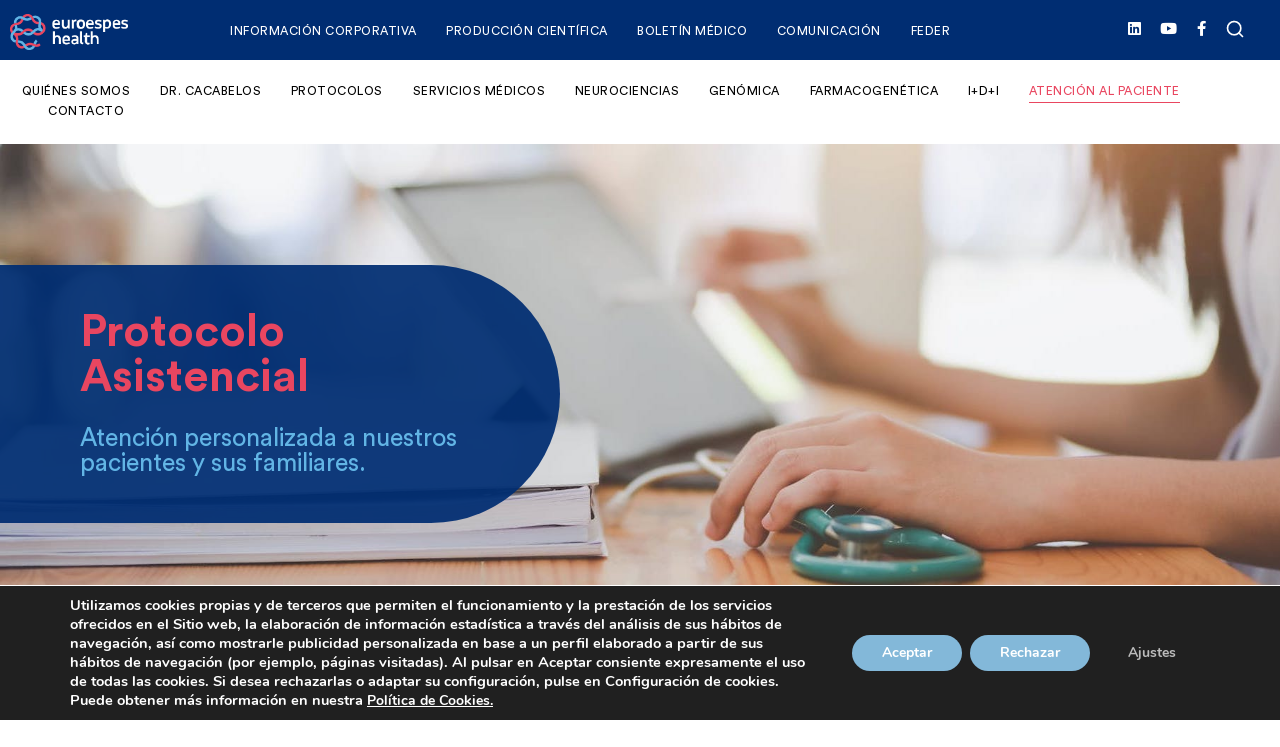

--- FILE ---
content_type: text/html; charset=UTF-8
request_url: https://euroespes.com/protocolo-asistencial/
body_size: 34482
content:
<!DOCTYPE html>
<html lang="es" xmlns:og="http://opengraphprotocol.org/schema/" xmlns:fb="http://www.facebook.com/2008/fbml">
    <head>
        <meta charset="UTF-8">
        <meta name="viewport" content="width=device-width, initial-scale=1">
        <meta http-equiv="X-UA-Compatible" content="ie=edge">
        <meta name="facebook-domain-verification" content="2sd8zd2lm0pn1a7ci90pdfqguw9r9c" />
        <meta name='robots' content='index, follow, max-image-preview:large, max-snippet:-1, max-video-preview:-1' />

            <script data-no-defer="1" data-ezscrex="false" data-cfasync="false" data-pagespeed-no-defer data-cookieconsent="ignore">
                var ctPublicFunctions = {"_ajax_nonce":"89713f9bf1","_rest_nonce":"63ae9b59c6","_ajax_url":"\/wp-admin\/admin-ajax.php","_rest_url":"https:\/\/euroespes.com\/wp-json\/","data__cookies_type":"none","data__ajax_type":"rest","data__bot_detector_enabled":"1","data__frontend_data_log_enabled":1,"cookiePrefix":"","wprocket_detected":false,"host_url":"euroespes.com","text__ee_click_to_select":"Click to select the whole data","text__ee_original_email":"The complete one is","text__ee_got_it":"Got it","text__ee_blocked":"Bloqueado","text__ee_cannot_connect":"Cannot connect","text__ee_cannot_decode":"Can not decode email. Unknown reason","text__ee_email_decoder":"CleanTalk email decoder","text__ee_wait_for_decoding":"The magic is on the way!","text__ee_decoding_process":"Please wait a few seconds while we decode the contact data."}
            </script>
        
            <script data-no-defer="1" data-ezscrex="false" data-cfasync="false" data-pagespeed-no-defer data-cookieconsent="ignore">
                var ctPublic = {"_ajax_nonce":"89713f9bf1","settings__forms__check_internal":"0","settings__forms__check_external":"0","settings__forms__force_protection":0,"settings__forms__search_test":"1","settings__forms__wc_add_to_cart":"0","settings__data__bot_detector_enabled":"1","settings__sfw__anti_crawler":0,"blog_home":"https:\/\/euroespes.com\/","pixel__setting":"3","pixel__enabled":true,"pixel__url":null,"data__email_check_before_post":"1","data__email_check_exist_post":1,"data__cookies_type":"none","data__key_is_ok":true,"data__visible_fields_required":true,"wl_brandname":"Anti-Spam by CleanTalk","wl_brandname_short":"CleanTalk","ct_checkjs_key":"f97936118cb8884cb01d57f9c2cf9c10532adf06f5f2bdc3efabcb92a9602a19","emailEncoderPassKey":"ad87bf541757da11b8544299d9465743","bot_detector_forms_excluded":"W10=","advancedCacheExists":false,"varnishCacheExists":false,"wc_ajax_add_to_cart":false}
            </script>
        
	<!-- This site is optimized with the Yoast SEO Premium plugin v20.10 (Yoast SEO v23.6) - https://yoast.com/wordpress/plugins/seo/ -->
	<title>Protocolo Asistencial: atención personalizada 24 horas al día</title>
	<meta name="description" content="Protocolo Asistencial 24 horas al día, 365 días al año a pacientes y familiares. Antes, durante y después de la consulta." />
	<link rel="canonical" href="https://euroespes.com/protocolo-asistencial/" />
	<meta property="og:locale" content="es_ES" />
	<meta property="og:type" content="article" />
	<meta property="og:title" content="Protocolo Asistencial" />
	<meta property="og:description" content="Protocolo Asistencial 24 horas al día, 365 días al año a pacientes y familiares. Antes, durante y después de la consulta." />
	<meta property="og:url" content="https://euroespes.com/protocolo-asistencial/" />
	<meta property="og:site_name" content="Euroespes Health" />
	<meta property="article:publisher" content="https://www.facebook.com/Euroespes/?locale=es_ES" />
	<meta property="article:modified_time" content="2023-08-08T08:37:59+00:00" />
	<meta property="og:image" content="https://euroespes.com/wp-content/uploads/2020/11/alojamiento-100x100.png" />
	<meta name="twitter:card" content="summary_large_image" />
	<meta name="twitter:label1" content="Tiempo de lectura" />
	<meta name="twitter:data1" content="7 minutos" />
	<script type="application/ld+json" class="yoast-schema-graph">{"@context":"https://schema.org","@graph":[{"@type":"WebPage","@id":"https://euroespes.com/protocolo-asistencial/","url":"https://euroespes.com/protocolo-asistencial/","name":"Protocolo Asistencial: atención personalizada 24 horas al día","isPartOf":{"@id":"https://euroespes.com/#website"},"primaryImageOfPage":{"@id":"https://euroespes.com/protocolo-asistencial/#primaryimage"},"image":{"@id":"https://euroespes.com/protocolo-asistencial/#primaryimage"},"thumbnailUrl":"https://euroespes.com/wp-content/uploads/2020/11/alojamiento-100x100.png","datePublished":"2020-11-24T14:54:50+00:00","dateModified":"2023-08-08T08:37:59+00:00","description":"Protocolo Asistencial 24 horas al día, 365 días al año a pacientes y familiares. Antes, durante y después de la consulta.","breadcrumb":{"@id":"https://euroespes.com/protocolo-asistencial/#breadcrumb"},"inLanguage":"es","potentialAction":[{"@type":"ReadAction","target":["https://euroespes.com/protocolo-asistencial/"]}]},{"@type":"ImageObject","inLanguage":"es","@id":"https://euroespes.com/protocolo-asistencial/#primaryimage","url":"https://euroespes.com/wp-content/uploads/2020/11/alojamiento.png","contentUrl":"https://euroespes.com/wp-content/uploads/2020/11/alojamiento.png","width":501,"height":448,"caption":"Icono alojamiento"},{"@type":"BreadcrumbList","@id":"https://euroespes.com/protocolo-asistencial/#breadcrumb","itemListElement":[{"@type":"ListItem","position":1,"name":"Portada","item":"https://euroespes.com/"},{"@type":"ListItem","position":2,"name":"Protocolo Asistencial"}]},{"@type":"WebSite","@id":"https://euroespes.com/#website","url":"https://euroespes.com/","name":"Euroespes Health","description":"Centro Internacional de Neurociencias y Medicina Genómica.","publisher":{"@id":"https://euroespes.com/#organization"},"potentialAction":[{"@type":"SearchAction","target":{"@type":"EntryPoint","urlTemplate":"https://euroespes.com/?s={search_term_string}"},"query-input":{"@type":"PropertyValueSpecification","valueRequired":true,"valueName":"search_term_string"}}],"inLanguage":"es"},{"@type":"Organization","@id":"https://euroespes.com/#organization","name":"Euroespes Health","url":"https://euroespes.com/","logo":{"@type":"ImageObject","inLanguage":"es","@id":"https://euroespes.com/#/schema/logo/image/","url":"https://euroespes.com/wp-content/uploads/2020/07/logo-euroespes-health-web.png","contentUrl":"https://euroespes.com/wp-content/uploads/2020/07/logo-euroespes-health-web.png","width":200,"height":64,"caption":"Euroespes Health"},"image":{"@id":"https://euroespes.com/#/schema/logo/image/"},"sameAs":["https://www.facebook.com/Euroespes/?locale=es_ES","https://www.linkedin.com/company/euroespes/"]}]}</script>
	<!-- / Yoast SEO Premium plugin. -->


<link rel='dns-prefetch' href='//fd.cleantalk.org' />
<link rel='dns-prefetch' href='//cdn.weglot.com' />
<link rel='dns-prefetch' href='//www.googletagmanager.com' />
<link rel='dns-prefetch' href='//fonts.googleapis.com' />
<link rel="alternate" type="application/rss+xml" title="Euroespes Health &raquo; Feed" href="https://euroespes.com/feed/" />
<link rel="alternate" title="oEmbed (JSON)" type="application/json+oembed" href="https://euroespes.com/wp-json/oembed/1.0/embed?url=https%3A%2F%2Feuroespes.com%2Fprotocolo-asistencial%2F" />
<link rel="alternate" title="oEmbed (XML)" type="text/xml+oembed" href="https://euroespes.com/wp-json/oembed/1.0/embed?url=https%3A%2F%2Feuroespes.com%2Fprotocolo-asistencial%2F&#038;format=xml" />
<meta property="og:title" content="Protocolo Asistencial"/><meta property="og:type" content="article"/><meta property="og:url" content="https://euroespes.com/protocolo-asistencial/"/><meta property="og:site_name" content=" Euroespes Health "/><style id='wp-img-auto-sizes-contain-inline-css' type='text/css'>
img:is([sizes=auto i],[sizes^="auto," i]){contain-intrinsic-size:3000px 1500px}
/*# sourceURL=wp-img-auto-sizes-contain-inline-css */
</style>
<link rel='stylesheet' id='dce-animations-css' href='https://euroespes.com/wp-content/plugins/dynamic-content-for-elementor/assets/css/animations.css?ver=3.0.2' type='text/css' media='all' />

<style id='wp-emoji-styles-inline-css' type='text/css'>

	img.wp-smiley, img.emoji {
		display: inline !important;
		border: none !important;
		box-shadow: none !important;
		height: 1em !important;
		width: 1em !important;
		margin: 0 0.07em !important;
		vertical-align: -0.1em !important;
		background: none !important;
		padding: 0 !important;
	}
/*# sourceURL=wp-emoji-styles-inline-css */
</style>
<link rel='stylesheet' id='cleantalk-public-css-css' href='https://euroespes.com/wp-content/plugins/cleantalk-spam-protect/css/cleantalk-public.min.css?ver=6.70.1_1767779283' type='text/css' media='all' />
<link rel='stylesheet' id='cleantalk-email-decoder-css-css' href='https://euroespes.com/wp-content/plugins/cleantalk-spam-protect/css/cleantalk-email-decoder.min.css?ver=6.70.1_1767779283' type='text/css' media='all' />
<link rel='stylesheet' id='uaf_client_css-css' href='https://euroespes.com/wp-content/uploads/useanyfont/uaf.css?ver=1725468132' type='text/css' media='all' />
<link rel='stylesheet' id='woocommerce-layout-css' href='https://euroespes.com/wp-content/plugins/woocommerce/assets/css/woocommerce-layout.css?ver=9.2.4' type='text/css' media='all' />
<link rel='stylesheet' id='woocommerce-smallscreen-css' href='https://euroespes.com/wp-content/plugins/woocommerce/assets/css/woocommerce-smallscreen.css?ver=9.2.4' type='text/css' media='only screen and (max-width: 768px)' />
<link rel='stylesheet' id='woocommerce-general-css' href='https://euroespes.com/wp-content/plugins/woocommerce/assets/css/woocommerce.css?ver=9.2.4' type='text/css' media='all' />
<style id='woocommerce-inline-inline-css' type='text/css'>
.woocommerce form .form-row .required { visibility: visible; }
/*# sourceURL=woocommerce-inline-inline-css */
</style>
<link rel='stylesheet' id='neuron-style-css' href='https://euroespes.com/wp-content/plugins/neuron-core-arkhitekton//assets/styles/style.css?ver=1.2.0' type='text/css' media='all' />
<link rel='stylesheet' id='weglot-css-css' href='https://euroespes.com/wp-content/plugins/weglot/dist/css/front-css.css?ver=4.2.8' type='text/css' media='' />
<style id='weglot-css-inline-css' type='text/css'>
.country-selector {
    position: fixed;
    bottom: 10px;
    right: 0;
}
/*# sourceURL=weglot-css-inline-css */
</style>
<link rel='stylesheet' id='new-flag-css-css' href='https://euroespes.com/wp-content/plugins/weglot/app/styles/new-flags.css?ver=4.2.8' type='text/css' media='all' />
<style id='custom-flag-handle-inline-css' type='text/css'>
.weglot-flags.flag-0.a0>a:before,.weglot-flags.flag-0.a0>span:before {background-image: url(https://cdn.weglot.com/flags/rectangle_mat/br.svg); }.weglot-flags.flag-1.a0>a:before,.weglot-flags.flag-1.a0>span:before {background-image: url(https://cdn.weglot.com/flags/shiny/br.svg); }.weglot-flags.flag-2.a0>a:before,.weglot-flags.flag-2.a0>span:before {background-image: url(https://cdn.weglot.com/flags/square/br.svg); }.weglot-flags.flag-3.a0>a:before,.weglot-flags.flag-3.a0>span:before {background-image: url(https://cdn.weglot.com/flags/circle/br.svg); }
/*# sourceURL=custom-flag-handle-inline-css */
</style>
<link rel='stylesheet' id='arkhitekton-main-style-css' href='https://euroespes.com/wp-content/themes/arkhitekton/assets/styles/arkhitekton.css?ver=1.0.0' type='text/css' media='all' />
<link rel='stylesheet' id='magnific-popup-css' href='https://euroespes.com/wp-content/themes/arkhitekton/assets/styles/magnific-popup.css?ver=1.0.0' type='text/css' media='all' />
<link rel='stylesheet' id='owl-carousel-css' href='https://euroespes.com/wp-content/themes/arkhitekton/assets/styles/owl.carousel.min.css?ver=1.0.0' type='text/css' media='all' />
<link rel='stylesheet' id='perfect-scrollbar-css' href='https://euroespes.com/wp-content/themes/arkhitekton/assets/styles/perfect-scrollbar.css?ver=1.0.0' type='text/css' media='all' />
<link rel='stylesheet' id='arkhitekton-wp-style-css' href='https://euroespes.com/wp-content/themes/arkhitekton-child/style.css?ver=6.9' type='text/css' media='all' />
<link rel='stylesheet' id='arkhitekton-fonts-css' href='//fonts.googleapis.com/css?family=Poppins%3A300%2C400%2C400i%2C500%2C600&#038;ver=1.0.0' type='text/css' media='all' />
<link rel='stylesheet' id='elementor-icons-css' href='https://euroespes.com/wp-content/plugins/elementor/assets/lib/eicons/css/elementor-icons.min.css?ver=5.29.0' type='text/css' media='all' />
<link rel='stylesheet' id='elementor-frontend-css' href='https://euroespes.com/wp-content/plugins/elementor/assets/css/frontend.min.css?ver=3.21.8' type='text/css' media='all' />
<link rel='stylesheet' id='swiper-css' href='https://euroespes.com/wp-content/plugins/elementor/assets/lib/swiper/v8/css/swiper.min.css?ver=8.4.5' type='text/css' media='all' />
<link rel='stylesheet' id='elementor-post-1930-css' href='https://euroespes.com/wp-content/uploads/elementor/css/post-1930.css?ver=1717246070' type='text/css' media='all' />
<link rel='stylesheet' id='dashicons-css' href='https://euroespes.com/wp-includes/css/dashicons.min.css?ver=6.9' type='text/css' media='all' />
<link rel='stylesheet' id='elementor-pro-css' href='https://euroespes.com/wp-content/plugins/elementor-pro/assets/css/frontend.min.css?ver=3.21.3' type='text/css' media='all' />
<link rel='stylesheet' id='elementor-post-29683-css' href='https://euroespes.com/wp-content/uploads/elementor/css/post-29683.css?ver=1717257701' type='text/css' media='all' />
<link rel='stylesheet' id='elementor-post-23994-css' href='https://euroespes.com/wp-content/uploads/elementor/css/post-23994.css?ver=1725468020' type='text/css' media='all' />
<link rel='stylesheet' id='elementor-post-40562-css' href='https://euroespes.com/wp-content/uploads/elementor/css/post-40562.css?ver=1717246071' type='text/css' media='all' />
<link rel='stylesheet' id='elementor-post-39617-css' href='https://euroespes.com/wp-content/uploads/elementor/css/post-39617.css?ver=1717246071' type='text/css' media='all' />
<link rel='stylesheet' id='eael-general-css' href='https://euroespes.com/wp-content/plugins/essential-addons-for-elementor-lite/assets/front-end/css/view/general.min.css?ver=5.9.3' type='text/css' media='all' />
<link rel='stylesheet' id='moove_gdpr_frontend-css' href='https://euroespes.com/wp-content/plugins/gdpr-cookie-compliance/dist/styles/gdpr-main.css?ver=5.0.9' type='text/css' media='all' />
<style id='moove_gdpr_frontend-inline-css' type='text/css'>
#moove_gdpr_cookie_modal,#moove_gdpr_cookie_info_bar,.gdpr_cookie_settings_shortcode_content{font-family:&#039;Nunito&#039;,sans-serif}#moove_gdpr_save_popup_settings_button{background-color:#373737;color:#fff}#moove_gdpr_save_popup_settings_button:hover{background-color:#000}#moove_gdpr_cookie_info_bar .moove-gdpr-info-bar-container .moove-gdpr-info-bar-content a.mgbutton,#moove_gdpr_cookie_info_bar .moove-gdpr-info-bar-container .moove-gdpr-info-bar-content button.mgbutton{background-color:#83b8d9}#moove_gdpr_cookie_modal .moove-gdpr-modal-content .moove-gdpr-modal-footer-content .moove-gdpr-button-holder a.mgbutton,#moove_gdpr_cookie_modal .moove-gdpr-modal-content .moove-gdpr-modal-footer-content .moove-gdpr-button-holder button.mgbutton,.gdpr_cookie_settings_shortcode_content .gdpr-shr-button.button-green{background-color:#83b8d9;border-color:#83b8d9}#moove_gdpr_cookie_modal .moove-gdpr-modal-content .moove-gdpr-modal-footer-content .moove-gdpr-button-holder a.mgbutton:hover,#moove_gdpr_cookie_modal .moove-gdpr-modal-content .moove-gdpr-modal-footer-content .moove-gdpr-button-holder button.mgbutton:hover,.gdpr_cookie_settings_shortcode_content .gdpr-shr-button.button-green:hover{background-color:#fff;color:#83b8d9}#moove_gdpr_cookie_modal .moove-gdpr-modal-content .moove-gdpr-modal-close i,#moove_gdpr_cookie_modal .moove-gdpr-modal-content .moove-gdpr-modal-close span.gdpr-icon{background-color:#83b8d9;border:1px solid #83b8d9}#moove_gdpr_cookie_info_bar span.moove-gdpr-infobar-allow-all.focus-g,#moove_gdpr_cookie_info_bar span.moove-gdpr-infobar-allow-all:focus,#moove_gdpr_cookie_info_bar button.moove-gdpr-infobar-allow-all.focus-g,#moove_gdpr_cookie_info_bar button.moove-gdpr-infobar-allow-all:focus,#moove_gdpr_cookie_info_bar span.moove-gdpr-infobar-reject-btn.focus-g,#moove_gdpr_cookie_info_bar span.moove-gdpr-infobar-reject-btn:focus,#moove_gdpr_cookie_info_bar button.moove-gdpr-infobar-reject-btn.focus-g,#moove_gdpr_cookie_info_bar button.moove-gdpr-infobar-reject-btn:focus,#moove_gdpr_cookie_info_bar span.change-settings-button.focus-g,#moove_gdpr_cookie_info_bar span.change-settings-button:focus,#moove_gdpr_cookie_info_bar button.change-settings-button.focus-g,#moove_gdpr_cookie_info_bar button.change-settings-button:focus{-webkit-box-shadow:0 0 1px 3px #83b8d9;-moz-box-shadow:0 0 1px 3px #83b8d9;box-shadow:0 0 1px 3px #83b8d9}#moove_gdpr_cookie_modal .moove-gdpr-modal-content .moove-gdpr-modal-close i:hover,#moove_gdpr_cookie_modal .moove-gdpr-modal-content .moove-gdpr-modal-close span.gdpr-icon:hover,#moove_gdpr_cookie_info_bar span[data-href]>u.change-settings-button{color:#83b8d9}#moove_gdpr_cookie_modal .moove-gdpr-modal-content .moove-gdpr-modal-left-content #moove-gdpr-menu li.menu-item-selected a span.gdpr-icon,#moove_gdpr_cookie_modal .moove-gdpr-modal-content .moove-gdpr-modal-left-content #moove-gdpr-menu li.menu-item-selected button span.gdpr-icon{color:inherit}#moove_gdpr_cookie_modal .moove-gdpr-modal-content .moove-gdpr-modal-left-content #moove-gdpr-menu li a span.gdpr-icon,#moove_gdpr_cookie_modal .moove-gdpr-modal-content .moove-gdpr-modal-left-content #moove-gdpr-menu li button span.gdpr-icon{color:inherit}#moove_gdpr_cookie_modal .gdpr-acc-link{line-height:0;font-size:0;color:transparent;position:absolute}#moove_gdpr_cookie_modal .moove-gdpr-modal-content .moove-gdpr-modal-close:hover i,#moove_gdpr_cookie_modal .moove-gdpr-modal-content .moove-gdpr-modal-left-content #moove-gdpr-menu li a,#moove_gdpr_cookie_modal .moove-gdpr-modal-content .moove-gdpr-modal-left-content #moove-gdpr-menu li button,#moove_gdpr_cookie_modal .moove-gdpr-modal-content .moove-gdpr-modal-left-content #moove-gdpr-menu li button i,#moove_gdpr_cookie_modal .moove-gdpr-modal-content .moove-gdpr-modal-left-content #moove-gdpr-menu li a i,#moove_gdpr_cookie_modal .moove-gdpr-modal-content .moove-gdpr-tab-main .moove-gdpr-tab-main-content a:hover,#moove_gdpr_cookie_info_bar.moove-gdpr-dark-scheme .moove-gdpr-info-bar-container .moove-gdpr-info-bar-content a.mgbutton:hover,#moove_gdpr_cookie_info_bar.moove-gdpr-dark-scheme .moove-gdpr-info-bar-container .moove-gdpr-info-bar-content button.mgbutton:hover,#moove_gdpr_cookie_info_bar.moove-gdpr-dark-scheme .moove-gdpr-info-bar-container .moove-gdpr-info-bar-content a:hover,#moove_gdpr_cookie_info_bar.moove-gdpr-dark-scheme .moove-gdpr-info-bar-container .moove-gdpr-info-bar-content button:hover,#moove_gdpr_cookie_info_bar.moove-gdpr-dark-scheme .moove-gdpr-info-bar-container .moove-gdpr-info-bar-content span.change-settings-button:hover,#moove_gdpr_cookie_info_bar.moove-gdpr-dark-scheme .moove-gdpr-info-bar-container .moove-gdpr-info-bar-content button.change-settings-button:hover,#moove_gdpr_cookie_info_bar.moove-gdpr-dark-scheme .moove-gdpr-info-bar-container .moove-gdpr-info-bar-content u.change-settings-button:hover,#moove_gdpr_cookie_info_bar span[data-href]>u.change-settings-button,#moove_gdpr_cookie_info_bar.moove-gdpr-dark-scheme .moove-gdpr-info-bar-container .moove-gdpr-info-bar-content a.mgbutton.focus-g,#moove_gdpr_cookie_info_bar.moove-gdpr-dark-scheme .moove-gdpr-info-bar-container .moove-gdpr-info-bar-content button.mgbutton.focus-g,#moove_gdpr_cookie_info_bar.moove-gdpr-dark-scheme .moove-gdpr-info-bar-container .moove-gdpr-info-bar-content a.focus-g,#moove_gdpr_cookie_info_bar.moove-gdpr-dark-scheme .moove-gdpr-info-bar-container .moove-gdpr-info-bar-content button.focus-g,#moove_gdpr_cookie_info_bar.moove-gdpr-dark-scheme .moove-gdpr-info-bar-container .moove-gdpr-info-bar-content a.mgbutton:focus,#moove_gdpr_cookie_info_bar.moove-gdpr-dark-scheme .moove-gdpr-info-bar-container .moove-gdpr-info-bar-content button.mgbutton:focus,#moove_gdpr_cookie_info_bar.moove-gdpr-dark-scheme .moove-gdpr-info-bar-container .moove-gdpr-info-bar-content a:focus,#moove_gdpr_cookie_info_bar.moove-gdpr-dark-scheme .moove-gdpr-info-bar-container .moove-gdpr-info-bar-content button:focus,#moove_gdpr_cookie_info_bar.moove-gdpr-dark-scheme .moove-gdpr-info-bar-container .moove-gdpr-info-bar-content span.change-settings-button.focus-g,span.change-settings-button:focus,button.change-settings-button.focus-g,button.change-settings-button:focus,#moove_gdpr_cookie_info_bar.moove-gdpr-dark-scheme .moove-gdpr-info-bar-container .moove-gdpr-info-bar-content u.change-settings-button.focus-g,#moove_gdpr_cookie_info_bar.moove-gdpr-dark-scheme .moove-gdpr-info-bar-container .moove-gdpr-info-bar-content u.change-settings-button:focus{color:#83b8d9}#moove_gdpr_cookie_modal .moove-gdpr-branding.focus-g span,#moove_gdpr_cookie_modal .moove-gdpr-modal-content .moove-gdpr-tab-main a.focus-g,#moove_gdpr_cookie_modal .moove-gdpr-modal-content .moove-gdpr-tab-main .gdpr-cd-details-toggle.focus-g{color:#83b8d9}#moove_gdpr_cookie_modal.gdpr_lightbox-hide{display:none}
/*# sourceURL=moove_gdpr_frontend-inline-css */
</style>
<link rel='stylesheet' id='parent-style-css' href='https://euroespes.com/wp-content/themes/arkhitekton/style.css?ver=6.9' type='text/css' media='all' />
<link rel='stylesheet' id='child-style-css' href='https://euroespes.com/wp-content/themes/arkhitekton-child/style.css?ver=6.9' type='text/css' media='all' />
<link rel='stylesheet' id='style-name-css' href='https://euroespes.com/www/euroespesnew_772/public/wp-content/themes/arkhitekton-child/css/custom-new.css?ver=1.0.0' type='text/css' media='1' />
<link rel='stylesheet' id='elementor-icons-shared-0-css' href='https://euroespes.com/wp-content/plugins/elementor/assets/lib/font-awesome/css/fontawesome.min.css?ver=5.15.3' type='text/css' media='all' />
<link rel='stylesheet' id='elementor-icons-fa-solid-css' href='https://euroespes.com/wp-content/plugins/elementor/assets/lib/font-awesome/css/solid.min.css?ver=5.15.3' type='text/css' media='all' />
<link rel='stylesheet' id='elementor-icons-fa-brands-css' href='https://euroespes.com/wp-content/plugins/elementor/assets/lib/font-awesome/css/brands.min.css?ver=5.15.3' type='text/css' media='all' />
<script type="text/javascript" src="https://euroespes.com/wp-includes/js/jquery/jquery.min.js?ver=3.7.1" id="jquery-core-js"></script>
<script type="text/javascript" src="https://euroespes.com/wp-includes/js/jquery/jquery-migrate.min.js?ver=3.4.1" id="jquery-migrate-js"></script>
<script type="text/javascript" id="simple-likes-public-js-js-extra">
/* <![CDATA[ */
var simpleLikes = {"ajaxurl":"https://euroespes.com/wp-admin/admin-ajax.php","like":"Like","unlike":"Unlike"};
//# sourceURL=simple-likes-public-js-js-extra
/* ]]> */
</script>
<script type="text/javascript" src="https://euroespes.com/wp-content/plugins/WordPress-Post-Like-System//js/simple-likes-public.js?ver=0.5" id="simple-likes-public-js-js"></script>
<script type="text/javascript" src="https://euroespes.com/wp-content/plugins/cleantalk-spam-protect/js/apbct-public-bundle.min.js?ver=6.70.1_1767779283" id="apbct-public-bundle.min-js-js"></script>
<script type="text/javascript" src="https://fd.cleantalk.org/ct-bot-detector-wrapper.js?ver=6.70.1" id="ct_bot_detector-js" defer="defer" data-wp-strategy="defer"></script>
<script type="text/javascript" src="https://euroespes.com/wp-content/plugins/revslider/public/assets/js/rbtools.min.js?ver=6.6.20" async id="tp-tools-js"></script>
<script type="text/javascript" src="https://euroespes.com/wp-content/plugins/revslider/public/assets/js/rs6.min.js?ver=6.6.20" async id="revmin-js"></script>
<script type="text/javascript" src="https://euroespes.com/wp-content/plugins/woocommerce/assets/js/jquery-blockui/jquery.blockUI.min.js?ver=2.7.0-wc.9.2.4" id="jquery-blockui-js" defer="defer" data-wp-strategy="defer"></script>
<script type="text/javascript" src="https://euroespes.com/wp-content/plugins/woocommerce/assets/js/js-cookie/js.cookie.min.js?ver=2.1.4-wc.9.2.4" id="js-cookie-js" defer="defer" data-wp-strategy="defer"></script>
<script type="text/javascript" id="woocommerce-js-extra">
/* <![CDATA[ */
var woocommerce_params = {"ajax_url":"/wp-admin/admin-ajax.php","wc_ajax_url":"/?wc-ajax=%%endpoint%%"};
//# sourceURL=woocommerce-js-extra
/* ]]> */
</script>
<script type="text/javascript" src="https://euroespes.com/wp-content/plugins/woocommerce/assets/js/frontend/woocommerce.min.js?ver=9.2.4" id="woocommerce-js" defer="defer" data-wp-strategy="defer"></script>
<script type="text/javascript" src="https://euroespes.com/wp-content/plugins/weglot/dist/front-js.js?ver=4.2.8" id="wp-weglot-js-js"></script>

<!-- Fragmento de código de la etiqueta de Google (gtag.js) añadida por Site Kit -->
<!-- Fragmento de código de Google Analytics añadido por Site Kit -->
<!-- Fragmento de código de Google Ads añadido por Site Kit -->
<script type="text/javascript" src="https://www.googletagmanager.com/gtag/js?id=G-N8WCQKZFJY" id="google_gtagjs-js" async></script>
<script type="text/javascript" id="google_gtagjs-js-after">
/* <![CDATA[ */
window.dataLayer = window.dataLayer || [];function gtag(){dataLayer.push(arguments);}
gtag("set","linker",{"domains":["euroespes.com"]});
gtag("js", new Date());
gtag("set", "developer_id.dZTNiMT", true);
gtag("config", "G-N8WCQKZFJY");
gtag("config", "AW-11354946593");
//# sourceURL=google_gtagjs-js-after
/* ]]> */
</script>
	<link rel="preconnect" href="https://fonts.googleapis.com">
	<link rel="preconnect" href="https://fonts.gstatic.com">
	<meta name="generator" content="Site Kit by Google 1.170.0" />		<style type="text/css">.pp-podcast {opacity: 0;}</style>
		
<link rel="alternate" href="https://euroespes.com/protocolo-asistencial/" hreflang="es"/>
<link rel="alternate" href="https://euroespes.com/en/protocolo-asistencial/" hreflang="en"/>
<link rel="alternate" href="https://euroespes.com/br/protocolo-asistencial/" hreflang="br"/>
<script type="application/json" id="weglot-data">{"website":"https:\/\/euroespes.com","uid":"15fc8aae12","project_slug":"euroespes","language_from":"es","language_from_custom_flag":null,"language_from_custom_name":null,"excluded_paths":[{"type":"CONTAIN","value":"boletin-medico","language_button_displayed":false,"exclusion_behavior":"REDIRECT","excluded_languages":[],"regex":"boletin\\-medico"},{"type":"CONTAIN","value":"\/congresos-y-cursos","language_button_displayed":false,"exclusion_behavior":"REDIRECT","excluded_languages":[],"regex":"\/congresos\\-y\\-cursos"},{"type":"IS_EXACTLY","value":"\/producciones-cientificas-dr-cacabelos","language_button_displayed":false,"exclusion_behavior":"REDIRECT","excluded_languages":[],"regex":"^\/producciones\\-cientificas\\-dr\\-cacabelos$"},{"type":"IS_EXACTLY","value":"\/tag\/boletin_marzo_24","language_button_displayed":false,"exclusion_behavior":"REDIRECT","excluded_languages":[],"regex":"^\/tag\/boletin_marzo_24$"},{"type":"IS_EXACTLY","value":"\/hechos-relevantes","language_button_displayed":false,"exclusion_behavior":"REDIRECT","excluded_languages":[],"regex":"^\/hechos\\-relevantes$"}],"excluded_blocks":[],"custom_settings":{"button_style":{"is_dropdown":true,"with_flags":true,"flag_type":"rectangle_mat","with_name":true,"full_name":true,"custom_css":".country-selector {\r\n    position: fixed;\r\n    bottom: 10px;\r\n    right: 0;\r\n}"},"wp_user_version":"4.2.8","translate_email":false,"translate_search":false,"translate_amp":false,"switchers":[{"style":{"with_name":false,"with_flags":true,"full_name":true,"is_dropdown":false,"invert_flags":true,"flag_type":"square","size_scale":1},"opts":{"open_hover":false,"close_outside_click":false,"is_responsive":false,"display_device":"mobile","pixel_cutoff":768},"colors":[],"location":{"target":".textwidget:nth-child(1)","sibling":".textwidget:nth-child(1) > p:nth-child(2)"},"template":{"name":"default","hash":"99ac8cbe05a5ccca0a7a14b8fe3a407b69c39b2d"}}]},"pending_translation_enabled":false,"curl_ssl_check_enabled":true,"custom_css":".country-selector {\r\n    position: fixed;\r\n    bottom: 10px;\r\n    right: 0;\r\n}","languages":[{"language_to":"en","custom_code":null,"custom_name":null,"custom_local_name":null,"provider":null,"enabled":true,"automatic_translation_enabled":true,"deleted_at":null,"connect_host_destination":null,"custom_flag":null},{"language_to":"a0","custom_code":"br","custom_name":"Brazilian Portuguese","custom_local_name":"Portugu\u00eas (Brasil)","provider":null,"enabled":true,"automatic_translation_enabled":true,"deleted_at":null,"connect_host_destination":null,"custom_flag":"br"}],"organization_slug":"w-d7daa33937","api_domain":"cdn-api-weglot.com","current_language":"es","switcher_links":{"es":"https:\/\/euroespes.com\/protocolo-asistencial\/?wg-choose-original=true","en":"https:\/\/euroespes.com\/en\/protocolo-asistencial\/?wg-choose-original=false","a0":"https:\/\/euroespes.com\/br\/protocolo-asistencial\/?wg-choose-original=false"},"original_path":"\/protocolo-asistencial\/"}</script>		<script>
			document.documentElement.className = document.documentElement.className.replace('no-js', 'js');
		</script>
				<style>
			.no-js img.lazyload {
				display: none;
			}

			figure.wp-block-image img.lazyloading {
				min-width: 150px;
			}

						.lazyload, .lazyloading {
				opacity: 0;
			}

			.lazyloaded {
				opacity: 1;
				transition: opacity 400ms;
				transition-delay: 0ms;
			}

					</style>
		<!-- Google Tag Manager -->
<script>(function(w,d,s,l,i){w[l]=w[l]||[];w[l].push({'gtm.start':
new Date().getTime(),event:'gtm.js'});var f=d.getElementsByTagName(s)[0],
j=d.createElement(s),dl=l!='dataLayer'?'&l='+l:'';j.async=true;j.src=
'https://www.googletagmanager.com/gtm.js?id='+i+dl;f.parentNode.insertBefore(j,f);
})(window,document,'script','dataLayer','GTM-KBHRBVF');</script>
<!-- End Google Tag Manager -->	<noscript><style>.woocommerce-product-gallery{ opacity: 1 !important; }</style></noscript>
	<meta name="generator" content="Elementor 3.21.8; features: e_optimized_assets_loading, additional_custom_breakpoints; settings: css_print_method-external, google_font-enabled, font_display-auto">

<!-- Meta Pixel Code -->
<script type='text/javascript'>
!function(f,b,e,v,n,t,s){if(f.fbq)return;n=f.fbq=function(){n.callMethod?
n.callMethod.apply(n,arguments):n.queue.push(arguments)};if(!f._fbq)f._fbq=n;
n.push=n;n.loaded=!0;n.version='2.0';n.queue=[];t=b.createElement(e);t.async=!0;
t.src=v;s=b.getElementsByTagName(e)[0];s.parentNode.insertBefore(t,s)}(window,
document,'script','https://connect.facebook.net/en_US/fbevents.js?v=next');
</script>
<!-- End Meta Pixel Code -->

      <script type='text/javascript'>
        var url = window.location.origin + '?ob=open-bridge';
        fbq('set', 'openbridge', '614984125875859', url);
      </script>
    <script type='text/javascript'>fbq('init', '614984125875859', {}, {
    "agent": "wordpress-6.9-3.0.16"
})</script><script type='text/javascript'>
    fbq('track', 'PageView', []);
  </script>
<!-- Meta Pixel Code -->
<noscript>
<img height="1" width="1" style="display:none" alt="fbpx"
src="https://www.facebook.com/tr?id=614984125875859&ev=PageView&noscript=1" />
</noscript>
<!-- End Meta Pixel Code -->
<meta name="generator" content="Powered by Slider Revolution 6.6.20 - responsive, Mobile-Friendly Slider Plugin for WordPress with comfortable drag and drop interface." />
<style class='wp-fonts-local' type='text/css'>
@font-face{font-family:circular-black;font-style:normal;font-weight:400;font-display:fallback;src:url('https://euroespes.com/wp-content/uploads/useanyfont/2923Circular-Black.woff2') format('woff2');}
@font-face{font-family:circular-bold;font-style:normal;font-weight:400;font-display:fallback;src:url('https://euroespes.com/wp-content/uploads/useanyfont/6749Circular-Bold.woff2') format('woff2');}
@font-face{font-family:circular-book;font-style:normal;font-weight:400;font-display:fallback;src:url('https://euroespes.com/wp-content/uploads/useanyfont/7887Circular-Book.woff2') format('woff2');}
@font-face{font-family:circular-medium;font-style:normal;font-weight:400;font-display:fallback;src:url('https://euroespes.com/wp-content/uploads/useanyfont/8895Circular-Medium.woff2') format('woff2');}
@font-face{font-family:Inter;font-style:normal;font-weight:300 900;font-display:fallback;src:url('https://euroespes.com/wp-content/plugins/woocommerce/assets/fonts/Inter-VariableFont_slnt,wght.woff2') format('woff2');font-stretch:normal;}
@font-face{font-family:Cardo;font-style:normal;font-weight:400;font-display:fallback;src:url('https://euroespes.com/wp-content/plugins/woocommerce/assets/fonts/cardo_normal_400.woff2') format('woff2');}
</style>
<link rel="icon" href="https://euroespes.com/wp-content/uploads/2020/07/cropped-logo-euroespes-health-web-1-32x32.png" sizes="32x32" />
<link rel="icon" href="https://euroespes.com/wp-content/uploads/2020/07/cropped-logo-euroespes-health-web-1-192x192.png" sizes="192x192" />
<link rel="apple-touch-icon" href="https://euroespes.com/wp-content/uploads/2020/07/cropped-logo-euroespes-health-web-1-180x180.png" />
<meta name="msapplication-TileImage" content="https://euroespes.com/wp-content/uploads/2020/07/cropped-logo-euroespes-health-web-1-270x270.png" />
<script>function setREVStartSize(e){
			//window.requestAnimationFrame(function() {
				window.RSIW = window.RSIW===undefined ? window.innerWidth : window.RSIW;
				window.RSIH = window.RSIH===undefined ? window.innerHeight : window.RSIH;
				try {
					var pw = document.getElementById(e.c).parentNode.offsetWidth,
						newh;
					pw = pw===0 || isNaN(pw) || (e.l=="fullwidth" || e.layout=="fullwidth") ? window.RSIW : pw;
					e.tabw = e.tabw===undefined ? 0 : parseInt(e.tabw);
					e.thumbw = e.thumbw===undefined ? 0 : parseInt(e.thumbw);
					e.tabh = e.tabh===undefined ? 0 : parseInt(e.tabh);
					e.thumbh = e.thumbh===undefined ? 0 : parseInt(e.thumbh);
					e.tabhide = e.tabhide===undefined ? 0 : parseInt(e.tabhide);
					e.thumbhide = e.thumbhide===undefined ? 0 : parseInt(e.thumbhide);
					e.mh = e.mh===undefined || e.mh=="" || e.mh==="auto" ? 0 : parseInt(e.mh,0);
					if(e.layout==="fullscreen" || e.l==="fullscreen")
						newh = Math.max(e.mh,window.RSIH);
					else{
						e.gw = Array.isArray(e.gw) ? e.gw : [e.gw];
						for (var i in e.rl) if (e.gw[i]===undefined || e.gw[i]===0) e.gw[i] = e.gw[i-1];
						e.gh = e.el===undefined || e.el==="" || (Array.isArray(e.el) && e.el.length==0)? e.gh : e.el;
						e.gh = Array.isArray(e.gh) ? e.gh : [e.gh];
						for (var i in e.rl) if (e.gh[i]===undefined || e.gh[i]===0) e.gh[i] = e.gh[i-1];
											
						var nl = new Array(e.rl.length),
							ix = 0,
							sl;
						e.tabw = e.tabhide>=pw ? 0 : e.tabw;
						e.thumbw = e.thumbhide>=pw ? 0 : e.thumbw;
						e.tabh = e.tabhide>=pw ? 0 : e.tabh;
						e.thumbh = e.thumbhide>=pw ? 0 : e.thumbh;
						for (var i in e.rl) nl[i] = e.rl[i]<window.RSIW ? 0 : e.rl[i];
						sl = nl[0];
						for (var i in nl) if (sl>nl[i] && nl[i]>0) { sl = nl[i]; ix=i;}
						var m = pw>(e.gw[ix]+e.tabw+e.thumbw) ? 1 : (pw-(e.tabw+e.thumbw)) / (e.gw[ix]);
						newh =  (e.gh[ix] * m) + (e.tabh + e.thumbh);
					}
					var el = document.getElementById(e.c);
					if (el!==null && el) el.style.height = newh+"px";
					el = document.getElementById(e.c+"_wrapper");
					if (el!==null && el) {
						el.style.height = newh+"px";
						el.style.display = "block";
					}
				} catch(e){
					console.log("Failure at Presize of Slider:" + e)
				}
			//});
		  };</script>
		<style type="text/css" id="wp-custom-css">
			
/*Fix de scroll horizontal total en mobil/xeral*/
body {
	overflow-x: hidden;
}
.stock.out-of-stock {display: none !important; }
#blob-title {
	background: #002d72ee;
	border-radius: 0 300px 300px 0;
	padding: 45px 70px 20px 80px;
}

#blob-title h1 {
	color: #E94660 !important;
	line-height: 1em;
	letter-spacing: 0;
}
#blob-title h4 {
	color: #62b5e5;
	font-family: 'Circular-book';
	font-weight: normal;
	font-size: 25px;
}

@media (max-width: 360px) {
	#blob-title h1 {
		font-size: 30px;
		word-break: nowrap;
	}
	#blob-title h4 {
		font-size: 18px;
	}
}

@media (max-width: 768px) {
	#blob-title {
		padding-left: 20px;
		padding-right: 15px
	}
}

.active {
	z-index: 9999 !important;
}

/*Tipografias forzadas*/
p {
	font-family: 'Circular-book';
	color: #666666;
}
strong, b {
	font-family: 'Circular-bold' !important;
	color: #002D72;
}

.elementor-text-editor a, .elementor-toggle-item a, .elementor-toggle-item a h5, p a {
	color: #df4661;
	font-family: 'Circular-bold';
}

blockquote {
	border-left-color: #003a94;
	text-transform: none;
}
blockquote p {
    font-family: 'Circular-bold';
	
}

/* Listas */
.elementor-text-editor ul,
.elementor-text-editor ol,
.elementor-tab-content ul {
	margin-top: 1em;
	padding-left: 4em;
}
.elementor-text-editor ul li,
.elementor-text-editor ol li,
.elementor-tab-content ul li{
	font-size: 18px;
	line-height: 1.1em;
	margin-bottom: .4em;
}
::marker {
	color: #E94660;
}
/* Listas segundo nivel */
.elementor-text-editor ul li ul,
.elementor-text-editor ol li ol,
.elementor-tab-content ul li ul {
	padding-left: 2em;
}
.elementor-text-editor ul li ::marker,
.elementor-text-editor ol li ::marker,
.elementor-tab-content ul li ::marker {
	color: #002d72ee;
}

/* Separadores */
.elementor-divider__text {
	color: #62B5E5;
	font-size: 30px !important;
	font-weight: 500;
	margin: 20px 40px !important;
}
.elementor-divider-separator:before, 
.elementor-divider-separator:after {
	border-width: 3px !important;
	border-color: #62B5E5 !important;
}
/*Pagina Cita Previa*/
/*Color boton enviar*/
.wpcf7 input[type='submit']{
	background: #002D72;
}
/*PAGINA CONTACTO*/
.wpcf7 input, .wpcf7 textarea{
	margin-bottom: 8px;
}

/*Formulario chekbox terminos condiciones*/
input[type="checkbox"] {
	width: auto;
}

/*FOOTER*/
.l-primary-footer .l-primary-footer__widgets{
	background:  #002D72 !important;
}
body > div.l-theme-wrapper > footer > div.l-primary-footer__copyright{
	background:  #002D72 !important;
}

.widget .widgettitle-wrapper .widgettitle{
	color: #ffffff;
}
div.textwidget a{
	color: #ffffff;
}

div.l-primary-footer__copyright > div > div > div > div:nth-child(1) > div > p > a {
	color: #ffffff;
}
 .l-primary-footer__copyright__text > *:last-child{
	color: #ffffff;
}

.l-primary-footer__widgets__space .row div:first-child .widget {
	margin-top: -1.8em;
}
.l-primary-footer__widgets__space .row div:first-child .widget p:nth-child(3) {
	margin-bottom: 0;
}

/*TIENDA*/
/*Sku y categoria OCULTO*/
.woocommerce .o-product .m-product-summary .product_meta{
	display: none;
}

/*Textos Descripcion y Info Adicional OCULTO*/
.woocommerce div.product .woocommerce-tabs ul.tabs li a{
	display: none;
}

#tab-additional_information{
	display: none !important;
}

/*Productos relacionados OCULTO*/
.l-woocommerce-wrapper .masonry{
	display: none;
}
#product-25152 > section{
	display: none;
}
.o-post-navigation{
	display: none;
}
section.related.products.l-posts-wrapper.l-posts-wrapper--meta-outside.l-woocommerce-wrapper__products-holder.l-woocommerce-wrapper__products-holder--meta-outside{
	display: none;
}

/*Elementos OCULTOS en CARRITO*/
body > div.l-theme-wrapper > div.l-main-wrapper > div.l-main-wrapper__holder.h-clearfix.h-large-bottom-padding.h-large-top-padding > div > div > div > div > section > div > div > div > div > div > div > div > div > div > div.cart-collaterals > div > table > tbody > tr.woocommerce-shipping-totals.shipping{
	display: none;
}

#billing_address_2{
	display: none;
}

/* pe de foto image caption*/
figcaption {
	margin-top: 5px;
	line-height: 1em;
}

/*Imagenes con texto Imagebox*/
.product .elementor-image-box-img {
	width: 100% !important;
	display: flex !important;
	justify-content:center;
}
.product .elementor-image-box-img img {
	max-height: 250px;
	min-height: 200px;
	width: auto;
	object-fit: cover;
}


/*Descripcion palabra oculta productos*/
.woocommerce .o-product .woocommerce-tabs .woocommerce-Tabs-panel h2{
	display: none;
}

/*OCULTO Ya eres cliente en Checkout*/
.woocommerce-info, .woocommerce-message{
	display: none;
}

/*OCULTO segunda linea Direccion diferente*/
#shipping_address_2{
	display: none;
}

/*Breadc. Finalizar compra OCULTO*/
.o-breadcrumb .o-breadcrumb__holder .m-breadcrumb-nav{
	display: none;
}

/*sticky indices*/
.sticky-index {
	position: sticky;
	top: 115px;
	z-index: 9;
}
@media (max-width: 360px) {
	.sticky-index {
	   top: 63px;
	}
}

/* FORMULARIO PRUEBAS BIOQUIMICAS*/
div.wpforms-container .wpforms-form .desplegable-pruebas-bioquimicas .choices__list--dropdown .choices__item--selectable:nth-child(-n+10)	{ 
	font-size: 1.2em !important;
	padding-top: 0 !important;
}
div.wpforms-container .wpforms-form .desplegable-pruebas-bioquimicas .choices__list--dropdown .choices__item--selectable:nth-child(n+11) {
	padding-left: 40px !important;
}
div.wpforms-container .wpforms-form .desplegable-pruebas-bioquimicas .choices__list--dropdown .choices__item--selectable:nth-child(10) {
	position: sticky;
	top: 0;
	background: white;
	z-index: 99
}

::placeholder {
	color: #afafaf !important;
}

div.wpforms-container-full .wpforms-form input[type=submit], div.wpforms-container-full .wpforms-form button[type=submit]{
	background: #df4661;
}
.elementor-tab-title.elementor-active {
		padding-bottom: 0;
}
.elementor-tab-title h5 {
	margin-bottom: 0;
	margin-top: -5px;
}

/*PRUEBAS MEDICAS TITULO SELECCION DE PRUEBAS*/
.explicacion_selectores {
	margin-top: 20px !important;
}
.explicacion_selectores label {
	font-size: 20px !important;
}
.explicacion_selectores .wpforms-field-limit-text {
	display: none;
}
.explicacion_selectores  .wpforms-field-small {
	background: none !important;
	border: none !important;
	padding: 0 !important;
	max-height: 4em !important;
	pointer-events: none !important;
}

/*Autor en post blog OCULTO*/
.o-blog-post .o-blog-post__meta{
	display: none;
}

.m-nav-menu--horizontal ul li.menu-item > a::before {
   background-color: transparent !important;
   bottom: -6px;

   }
 .m-nav-menu--mobile nav > ul > li > a::before {
    background-color: transparent !important;
    top: -10px;
}
li.weglot-lang.menu-item-weglot.weglot-language.weglot-flags.flag-0.weglot-pt.pt.menu-item.menu-item-type-custom.menu-item-object-custom.menu-item-weglot-35697-pt {

1.  [ ]    display: none!important;

}



@media screen and (max-width: 1200px) and (min-width: 991px)
.elementor-widget-wrap {
    flex-direction: column !important;
}

.elementor-38220 .elementor-element.elementor-element-197dd0e6, .elementor-38220 .elementor-element.elementor-element-b3ecc89, .elementor-38220 .elementor-element.elementor-element-73fc5204, .elementor-38220 .elementor-element.elementor-element-49ac3cd8, .elementor-38220 .elementor-element.elementor-element-139ef6c8, .elementor-38220 .elementor-element.elementor-element-7295acf9 {
    width: 100% !important;
    max-width: 100% !important;
}
}

.elementor-heading-title{
	text-align: start !important;
}









		</style>
		<style id="kirki-inline-styles">h1, .h1, h2, .h2, h3, .h3, h4, .h4, h5, .h5, h6, .h6, b, strong, .m-nav-menu--horizontal ul.menu li.menu-item > a, .o-hero .o-hero__content .o-hero__content__title, input[type=submit], button, .button, .a-button, .o-breadcrumb .o-breadcrumb__list .o-breadcrumb__list__item, .o-comments .o-comments__area .o-comment .o-comment__details .o-comment__author-meta .comment-reply-link, .o-mini-cart .o-mini-cart__holder .o-mini-cart__holder__cart-list .o-mini-cart__holder__cart-list__item .o-mini-cart__holder__cart-list__item__meta .title, .o-mini-cart .o-mini-cart__total-holder .o-mini-cart__total-holder__total .price .amount, .tagcloud a, .woocommerce .o-product .m-product-summary .product_meta > span, .woocommerce .o-product .woocommerce-tabs ul.tabs li a, .woocommerce .o-product .woocommerce-tabs .woocommerce-Tabs-panel.woocommerce-Tabs-panel--additional_information table tr th, .a-woo-badge, .woocommerce .o-product .m-product-summary table.variations tr td label, .t-404 .o-hero .o-hero__content .o-hero__content__title h1{font-family:circular-book;}body, input, textarea, select, code, .woocommerce .o-product .m-product-summary .product_meta > span span, .woocommerce .o-product .m-product-summary .product_meta > span a{font-family:circular-book;}ul.menu.m-header-default-menu li.menu-item a{font-family:circular-book;}</style>	<style id="egf-frontend-styles" type="text/css">
		p {font-size: 18px;line-height: 1.3;} h1 {color: #df4661;font-size: 49px;text-transform: none;} h2 {color: #df4661;text-transform: none;} h3 {color: #df4661;text-transform: none;} h4 {color: #df4661;text-transform: none;} h5 {text-transform: none;} #container.learning-style .about-section2 .about-box > h1 {} h6 {} 	</style>
			

		
	<!-- Meta Pixel Code -->
<script>
!function(f,b,e,v,n,t,s)
{if(f.fbq)return;n=f.fbq=function(){n.callMethod?
n.callMethod.apply(n,arguments):n.queue.push(arguments)};
if(!f._fbq)f._fbq=n;n.push=n;n.loaded=!0;n.version='2.0';
n.queue=[];t=b.createElement(e);t.async=!0;
t.src=v;s=b.getElementsByTagName(e)[0];
s.parentNode.insertBefore(t,s)}(window, document,'script',
'https://connect.facebook.net/en_US/fbevents.js');
fbq('init', '966467717907101');
fbq('track', 'PageView');
</script>
<noscript><img height="1" width="1" style="display:none"
src="https://www.facebook.com/tr?id=966467717907101&ev=PageView&noscript=1"
/></noscript>
<!-- End Meta Pixel Code -->
    <link rel='stylesheet' id='wc-blocks-style-css' href='https://euroespes.com/wp-content/plugins/woocommerce/assets/client/blocks/wc-blocks.css?ver=wc-9.2.4' type='text/css' media='all' />
<style id='global-styles-inline-css' type='text/css'>
:root{--wp--preset--aspect-ratio--square: 1;--wp--preset--aspect-ratio--4-3: 4/3;--wp--preset--aspect-ratio--3-4: 3/4;--wp--preset--aspect-ratio--3-2: 3/2;--wp--preset--aspect-ratio--2-3: 2/3;--wp--preset--aspect-ratio--16-9: 16/9;--wp--preset--aspect-ratio--9-16: 9/16;--wp--preset--color--black: #000000;--wp--preset--color--cyan-bluish-gray: #abb8c3;--wp--preset--color--white: #ffffff;--wp--preset--color--pale-pink: #f78da7;--wp--preset--color--vivid-red: #cf2e2e;--wp--preset--color--luminous-vivid-orange: #ff6900;--wp--preset--color--luminous-vivid-amber: #fcb900;--wp--preset--color--light-green-cyan: #7bdcb5;--wp--preset--color--vivid-green-cyan: #00d084;--wp--preset--color--pale-cyan-blue: #8ed1fc;--wp--preset--color--vivid-cyan-blue: #0693e3;--wp--preset--color--vivid-purple: #9b51e0;--wp--preset--gradient--vivid-cyan-blue-to-vivid-purple: linear-gradient(135deg,rgb(6,147,227) 0%,rgb(155,81,224) 100%);--wp--preset--gradient--light-green-cyan-to-vivid-green-cyan: linear-gradient(135deg,rgb(122,220,180) 0%,rgb(0,208,130) 100%);--wp--preset--gradient--luminous-vivid-amber-to-luminous-vivid-orange: linear-gradient(135deg,rgb(252,185,0) 0%,rgb(255,105,0) 100%);--wp--preset--gradient--luminous-vivid-orange-to-vivid-red: linear-gradient(135deg,rgb(255,105,0) 0%,rgb(207,46,46) 100%);--wp--preset--gradient--very-light-gray-to-cyan-bluish-gray: linear-gradient(135deg,rgb(238,238,238) 0%,rgb(169,184,195) 100%);--wp--preset--gradient--cool-to-warm-spectrum: linear-gradient(135deg,rgb(74,234,220) 0%,rgb(151,120,209) 20%,rgb(207,42,186) 40%,rgb(238,44,130) 60%,rgb(251,105,98) 80%,rgb(254,248,76) 100%);--wp--preset--gradient--blush-light-purple: linear-gradient(135deg,rgb(255,206,236) 0%,rgb(152,150,240) 100%);--wp--preset--gradient--blush-bordeaux: linear-gradient(135deg,rgb(254,205,165) 0%,rgb(254,45,45) 50%,rgb(107,0,62) 100%);--wp--preset--gradient--luminous-dusk: linear-gradient(135deg,rgb(255,203,112) 0%,rgb(199,81,192) 50%,rgb(65,88,208) 100%);--wp--preset--gradient--pale-ocean: linear-gradient(135deg,rgb(255,245,203) 0%,rgb(182,227,212) 50%,rgb(51,167,181) 100%);--wp--preset--gradient--electric-grass: linear-gradient(135deg,rgb(202,248,128) 0%,rgb(113,206,126) 100%);--wp--preset--gradient--midnight: linear-gradient(135deg,rgb(2,3,129) 0%,rgb(40,116,252) 100%);--wp--preset--font-size--small: 13px;--wp--preset--font-size--medium: 20px;--wp--preset--font-size--large: 36px;--wp--preset--font-size--x-large: 42px;--wp--preset--font-family--circular-black: circular-black;--wp--preset--font-family--circular-bold: circular-bold;--wp--preset--font-family--circular-book: circular-book;--wp--preset--font-family--circular-medium: circular-medium;--wp--preset--font-family--inter: "Inter", sans-serif;--wp--preset--font-family--cardo: Cardo;--wp--preset--spacing--20: 0.44rem;--wp--preset--spacing--30: 0.67rem;--wp--preset--spacing--40: 1rem;--wp--preset--spacing--50: 1.5rem;--wp--preset--spacing--60: 2.25rem;--wp--preset--spacing--70: 3.38rem;--wp--preset--spacing--80: 5.06rem;--wp--preset--shadow--natural: 6px 6px 9px rgba(0, 0, 0, 0.2);--wp--preset--shadow--deep: 12px 12px 50px rgba(0, 0, 0, 0.4);--wp--preset--shadow--sharp: 6px 6px 0px rgba(0, 0, 0, 0.2);--wp--preset--shadow--outlined: 6px 6px 0px -3px rgb(255, 255, 255), 6px 6px rgb(0, 0, 0);--wp--preset--shadow--crisp: 6px 6px 0px rgb(0, 0, 0);}:where(body) { margin: 0; }.wp-site-blocks > .alignleft { float: left; margin-right: 2em; }.wp-site-blocks > .alignright { float: right; margin-left: 2em; }.wp-site-blocks > .aligncenter { justify-content: center; margin-left: auto; margin-right: auto; }:where(.is-layout-flex){gap: 0.5em;}:where(.is-layout-grid){gap: 0.5em;}.is-layout-flow > .alignleft{float: left;margin-inline-start: 0;margin-inline-end: 2em;}.is-layout-flow > .alignright{float: right;margin-inline-start: 2em;margin-inline-end: 0;}.is-layout-flow > .aligncenter{margin-left: auto !important;margin-right: auto !important;}.is-layout-constrained > .alignleft{float: left;margin-inline-start: 0;margin-inline-end: 2em;}.is-layout-constrained > .alignright{float: right;margin-inline-start: 2em;margin-inline-end: 0;}.is-layout-constrained > .aligncenter{margin-left: auto !important;margin-right: auto !important;}.is-layout-constrained > :where(:not(.alignleft):not(.alignright):not(.alignfull)){margin-left: auto !important;margin-right: auto !important;}body .is-layout-flex{display: flex;}.is-layout-flex{flex-wrap: wrap;align-items: center;}.is-layout-flex > :is(*, div){margin: 0;}body .is-layout-grid{display: grid;}.is-layout-grid > :is(*, div){margin: 0;}body{padding-top: 0px;padding-right: 0px;padding-bottom: 0px;padding-left: 0px;}a:where(:not(.wp-element-button)){text-decoration: underline;}:root :where(.wp-element-button, .wp-block-button__link){background-color: #32373c;border-width: 0;color: #fff;font-family: inherit;font-size: inherit;font-style: inherit;font-weight: inherit;letter-spacing: inherit;line-height: inherit;padding-top: calc(0.667em + 2px);padding-right: calc(1.333em + 2px);padding-bottom: calc(0.667em + 2px);padding-left: calc(1.333em + 2px);text-decoration: none;text-transform: inherit;}.has-black-color{color: var(--wp--preset--color--black) !important;}.has-cyan-bluish-gray-color{color: var(--wp--preset--color--cyan-bluish-gray) !important;}.has-white-color{color: var(--wp--preset--color--white) !important;}.has-pale-pink-color{color: var(--wp--preset--color--pale-pink) !important;}.has-vivid-red-color{color: var(--wp--preset--color--vivid-red) !important;}.has-luminous-vivid-orange-color{color: var(--wp--preset--color--luminous-vivid-orange) !important;}.has-luminous-vivid-amber-color{color: var(--wp--preset--color--luminous-vivid-amber) !important;}.has-light-green-cyan-color{color: var(--wp--preset--color--light-green-cyan) !important;}.has-vivid-green-cyan-color{color: var(--wp--preset--color--vivid-green-cyan) !important;}.has-pale-cyan-blue-color{color: var(--wp--preset--color--pale-cyan-blue) !important;}.has-vivid-cyan-blue-color{color: var(--wp--preset--color--vivid-cyan-blue) !important;}.has-vivid-purple-color{color: var(--wp--preset--color--vivid-purple) !important;}.has-black-background-color{background-color: var(--wp--preset--color--black) !important;}.has-cyan-bluish-gray-background-color{background-color: var(--wp--preset--color--cyan-bluish-gray) !important;}.has-white-background-color{background-color: var(--wp--preset--color--white) !important;}.has-pale-pink-background-color{background-color: var(--wp--preset--color--pale-pink) !important;}.has-vivid-red-background-color{background-color: var(--wp--preset--color--vivid-red) !important;}.has-luminous-vivid-orange-background-color{background-color: var(--wp--preset--color--luminous-vivid-orange) !important;}.has-luminous-vivid-amber-background-color{background-color: var(--wp--preset--color--luminous-vivid-amber) !important;}.has-light-green-cyan-background-color{background-color: var(--wp--preset--color--light-green-cyan) !important;}.has-vivid-green-cyan-background-color{background-color: var(--wp--preset--color--vivid-green-cyan) !important;}.has-pale-cyan-blue-background-color{background-color: var(--wp--preset--color--pale-cyan-blue) !important;}.has-vivid-cyan-blue-background-color{background-color: var(--wp--preset--color--vivid-cyan-blue) !important;}.has-vivid-purple-background-color{background-color: var(--wp--preset--color--vivid-purple) !important;}.has-black-border-color{border-color: var(--wp--preset--color--black) !important;}.has-cyan-bluish-gray-border-color{border-color: var(--wp--preset--color--cyan-bluish-gray) !important;}.has-white-border-color{border-color: var(--wp--preset--color--white) !important;}.has-pale-pink-border-color{border-color: var(--wp--preset--color--pale-pink) !important;}.has-vivid-red-border-color{border-color: var(--wp--preset--color--vivid-red) !important;}.has-luminous-vivid-orange-border-color{border-color: var(--wp--preset--color--luminous-vivid-orange) !important;}.has-luminous-vivid-amber-border-color{border-color: var(--wp--preset--color--luminous-vivid-amber) !important;}.has-light-green-cyan-border-color{border-color: var(--wp--preset--color--light-green-cyan) !important;}.has-vivid-green-cyan-border-color{border-color: var(--wp--preset--color--vivid-green-cyan) !important;}.has-pale-cyan-blue-border-color{border-color: var(--wp--preset--color--pale-cyan-blue) !important;}.has-vivid-cyan-blue-border-color{border-color: var(--wp--preset--color--vivid-cyan-blue) !important;}.has-vivid-purple-border-color{border-color: var(--wp--preset--color--vivid-purple) !important;}.has-vivid-cyan-blue-to-vivid-purple-gradient-background{background: var(--wp--preset--gradient--vivid-cyan-blue-to-vivid-purple) !important;}.has-light-green-cyan-to-vivid-green-cyan-gradient-background{background: var(--wp--preset--gradient--light-green-cyan-to-vivid-green-cyan) !important;}.has-luminous-vivid-amber-to-luminous-vivid-orange-gradient-background{background: var(--wp--preset--gradient--luminous-vivid-amber-to-luminous-vivid-orange) !important;}.has-luminous-vivid-orange-to-vivid-red-gradient-background{background: var(--wp--preset--gradient--luminous-vivid-orange-to-vivid-red) !important;}.has-very-light-gray-to-cyan-bluish-gray-gradient-background{background: var(--wp--preset--gradient--very-light-gray-to-cyan-bluish-gray) !important;}.has-cool-to-warm-spectrum-gradient-background{background: var(--wp--preset--gradient--cool-to-warm-spectrum) !important;}.has-blush-light-purple-gradient-background{background: var(--wp--preset--gradient--blush-light-purple) !important;}.has-blush-bordeaux-gradient-background{background: var(--wp--preset--gradient--blush-bordeaux) !important;}.has-luminous-dusk-gradient-background{background: var(--wp--preset--gradient--luminous-dusk) !important;}.has-pale-ocean-gradient-background{background: var(--wp--preset--gradient--pale-ocean) !important;}.has-electric-grass-gradient-background{background: var(--wp--preset--gradient--electric-grass) !important;}.has-midnight-gradient-background{background: var(--wp--preset--gradient--midnight) !important;}.has-small-font-size{font-size: var(--wp--preset--font-size--small) !important;}.has-medium-font-size{font-size: var(--wp--preset--font-size--medium) !important;}.has-large-font-size{font-size: var(--wp--preset--font-size--large) !important;}.has-x-large-font-size{font-size: var(--wp--preset--font-size--x-large) !important;}.has-circular-black-font-family{font-family: var(--wp--preset--font-family--circular-black) !important;}.has-circular-bold-font-family{font-family: var(--wp--preset--font-family--circular-bold) !important;}.has-circular-book-font-family{font-family: var(--wp--preset--font-family--circular-book) !important;}.has-circular-medium-font-family{font-family: var(--wp--preset--font-family--circular-medium) !important;}.has-inter-font-family{font-family: var(--wp--preset--font-family--inter) !important;}.has-cardo-font-family{font-family: var(--wp--preset--font-family--cardo) !important;}
/*# sourceURL=global-styles-inline-css */
</style>
<link rel='stylesheet' id='dce-style-css' href='https://euroespes.com/wp-content/plugins/dynamic-content-for-elementor/assets/css/style.min.css?ver=3.0.2' type='text/css' media='all' />
<link rel='stylesheet' id='dce-dynamic-visibility-css' href='https://euroespes.com/wp-content/plugins/dynamic-content-for-elementor/assets/css/dynamic-visibility.min.css?ver=3.0.2' type='text/css' media='all' />
<link rel='stylesheet' id='rs-plugin-settings-css' href='https://euroespes.com/wp-content/plugins/revslider/public/assets/css/rs6.css?ver=6.6.20' type='text/css' media='all' />
<style id='rs-plugin-settings-inline-css' type='text/css'>
#rs-demo-id {}
/*# sourceURL=rs-plugin-settings-inline-css */
</style>
<link rel='stylesheet' id='photoswipe-css' href='https://euroespes.com/wp-content/plugins/woocommerce/assets/css/photoswipe/photoswipe.min.css?ver=9.2.4' type='text/css' media='all' />
<link rel='stylesheet' id='photoswipe-default-skin-css' href='https://euroespes.com/wp-content/plugins/woocommerce/assets/css/photoswipe/default-skin/default-skin.min.css?ver=9.2.4' type='text/css' media='all' />
</head>
    <body class="wp-singular page-template-default page page-id-29683 wp-theme-arkhitekton wp-child-theme-arkhitekton-child theme-arkhitekton woocommerce-no-js elementor-default elementor-kit-1930 elementor-page elementor-page-29683">
        <div class="l-theme-wrapper">
            		<div data-elementor-type="header" data-elementor-id="23994" class="elementor elementor-23994 elementor-location-header" data-elementor-post-type="elementor_library">
					<section data-dce-background-color="#002D72" class="elementor-section elementor-top-section elementor-element elementor-element-9555b3a main-sec lp-show elementor-hidden-desktop elementor-hidden-tablet elementor-hidden-mobile elementor-section-boxed elementor-section-height-default elementor-section-height-default neuron-fixed-no" data-id="9555b3a" data-element_type="section" data-settings="{&quot;background_background&quot;:&quot;classic&quot;}">
						<div class="elementor-container elementor-column-gap-default">
					<div class="elementor-column elementor-col-50 elementor-top-column elementor-element elementor-element-5da1d8e elementor-hidden-tablet elementor-hidden-mobile" data-id="5da1d8e" data-element_type="column">
			<div class="elementor-widget-wrap elementor-element-populated">
						<div class="elementor-element elementor-element-e9763a4 dce_masking-none elementor-widget elementor-widget-image" data-id="e9763a4" data-element_type="widget" data-widget_type="image.default">
				<div class="elementor-widget-container">
													<img width="332" height="103" data-src="https://euroespes.com/wp-content/uploads/2023/03/logo.png" class="attachment-full size-full wp-image-36758 lazyload" alt="Logotipo de Euroespes Health que presenta un cerebro estilizado formado por líneas rojas y azules entrelazadas a la izquierda, que simboliza las &quot;pruebas avanzadas para detectar el Parkinson&quot;. Las palabras &quot;euroespes health&quot; están escritas en minúsculas a la derecha sobre un fondo oscuro." data-srcset="https://euroespes.com/wp-content/uploads/2023/03/logo.png 332w, https://euroespes.com/wp-content/uploads/2023/03/logo-300x93.png 300w" data-sizes="(max-width: 332px) 100vw, 332px" src="[data-uri]" style="--smush-placeholder-width: 332px; --smush-placeholder-aspect-ratio: 332/103;" />													</div>
				</div>
					</div>
		</div>
				<div class="elementor-column elementor-col-50 elementor-top-column elementor-element elementor-element-72e49b8" data-id="72e49b8" data-element_type="column">
			<div class="elementor-widget-wrap elementor-element-populated">
						<div data-dce-background-color="#60B4E4" class="elementor-element elementor-element-777eafd elementor-align-right lp-mobile-center elementor-widget elementor-widget-button" data-id="777eafd" data-element_type="widget" data-widget_type="button.default">
				<div class="elementor-widget-container">
					<div class="elementor-button-wrapper">
			<a class="elementor-button elementor-button-link elementor-size-sm" href="tel:900%20922%20300">
						<span class="elementor-button-content-wrapper">
						<span class="elementor-button-icon elementor-align-icon-left">
				<i aria-hidden="true" class="fas fa-phone"></i>			</span>
									<span class="elementor-button-text"> 900 922 300</span>
					</span>
					</a>
		</div>
				</div>
				</div>
					</div>
		</div>
					</div>
		</section>
				<section data-dce-background-color="#002D72" data-dce-background-overlay-color="#002D72" class="elementor-section elementor-top-section elementor-element elementor-element-3f3333ab elementor-section-content-middle elementor-section-full_width elementor-hidden-desktop elementor-section-stretched elementor-section-height-min-height elementor-hidden-tablet elementor-hidden-mobile elementor-section-height-default elementor-section-items-middle neuron-fixed-no" data-id="3f3333ab" data-element_type="section" data-settings="{&quot;stretch_section&quot;:&quot;section-stretched&quot;,&quot;background_background&quot;:&quot;classic&quot;}">
							<div class="elementor-background-overlay"></div>
							<div class="elementor-container elementor-column-gap-default">
					<div class="elementor-column elementor-col-50 elementor-top-column elementor-element elementor-element-2ee50a0c" data-id="2ee50a0c" data-element_type="column" data-settings="{&quot;background_background&quot;:&quot;classic&quot;}">
			<div class="elementor-widget-wrap">
							</div>
		</div>
				<div class="elementor-column elementor-col-50 elementor-top-column elementor-element elementor-element-25df7c6" data-id="25df7c6" data-element_type="column">
			<div class="elementor-widget-wrap">
							</div>
		</div>
					</div>
		</section>
				<section data-dce-background-overlay-color="#FFFFFF" class="elementor-section elementor-top-section elementor-element elementor-element-cfc1ee6 elementor-section-content-middle elementor-section-full_width elementor-hidden-desktop elementor-section-stretched elementor-section-height-default elementor-section-height-default neuron-fixed-no" data-id="cfc1ee6" data-element_type="section" data-settings="{&quot;stretch_section&quot;:&quot;section-stretched&quot;,&quot;sticky&quot;:&quot;top&quot;,&quot;sticky_on&quot;:[&quot;desktop&quot;,&quot;tablet&quot;,&quot;mobile&quot;],&quot;sticky_offset&quot;:0,&quot;sticky_effects_offset&quot;:0}">
							<div class="elementor-background-overlay"></div>
							<div class="elementor-container elementor-column-gap-default">
					<div class="elementor-column elementor-col-33 elementor-top-column elementor-element elementor-element-d842659" data-id="d842659" data-element_type="column">
			<div class="elementor-widget-wrap elementor-element-populated">
						<div class="elementor-element elementor-element-5e82da9 elementor-widget__width-auto elementor-widget elementor-widget-neuron-site-logo" data-id="5e82da9" data-element_type="widget" data-widget_type="neuron-site-logo.default">
				<div class="elementor-widget-container">
			<div class="neuron-logo d-flex justify-content-center"><a href=https://euroespes.com target="_self" ><img width="200" height="64" data-src="https://euroespes.com/wp-content/uploads/2020/07/logo-euroespes-health-web.png" class="attachment-full size-full lazyload" alt="logo euroespes health web" decoding="async" src="[data-uri]" style="--smush-placeholder-width: 200px; --smush-placeholder-aspect-ratio: 200/64;" /></a></div>		</div>
				</div>
					</div>
		</div>
				<div class="elementor-column elementor-col-33 elementor-top-column elementor-element elementor-element-5a050fb elementor-hidden-desktop" data-id="5a050fb" data-element_type="column">
			<div class="elementor-widget-wrap">
							</div>
		</div>
				<div class="elementor-column elementor-col-33 elementor-top-column elementor-element elementor-element-361bc06 elementor-hidden-desktop" data-id="361bc06" data-element_type="column">
			<div class="elementor-widget-wrap elementor-element-populated">
						<div class="elementor-element elementor-element-2442929 elementor-widget__width-auto m-nav-menu--breakpoint-tablet elementor-widget-mobile__width-inherit elementor-fixed m-nav-menu--breakpoint-yes m-nav-menu--stretch elementor-widget elementor-widget-neuron-nav-menu" data-id="2442929" data-element_type="widget" data-settings="{&quot;_position&quot;:&quot;fixed&quot;}" data-widget_type="neuron-nav-menu.default">
				<div class="elementor-widget-container">
			<nav id="2442929" class="m-nav-menu--holder m-nav-menu--horizontal"><ul id="menu-superior" class="menu"><li id="menu-item-34225" class="menu-item menu-item-type-post_type menu-item-object-page m-mega-menu--two menu-item-34225"><a href="https://euroespes.com/institucional/">Quiénes somos</a></li>
<li id="menu-item-24749" class="menu-item menu-item-type-post_type menu-item-object-page m-mega-menu--two menu-item-24749"><a href="https://euroespes.com/dr-ramon-cacabelos/">Dr. Cacabelos</a></li>
<li id="menu-item-34229" class="menu-item menu-item-type-post_type menu-item-object-page menu-item-has-children m-mega-menu--two disabled menu-item-34229"><a href="https://euroespes.com/nuestros-protocolos/">Protocolos</a>
<ul class="sub-menu">
	<li id="menu-item-28902" class="menu-item menu-item-type-post_type menu-item-object-page m-mega-menu--two menu-item-28902"><a href="https://euroespes.com/protocolo-medico/">Protocolo Diagnóstico</a></li>
	<li id="menu-item-38956" class="menu-item menu-item-type-post_type menu-item-object-page m-mega-menu--two menu-item-38956"><a href="https://euroespes.com/alzheimer-prevencion-diagnostico-y-tratamiento/">Plan prevención Alzheimer</a></li>
	<li id="menu-item-32540" class="menu-item menu-item-type-post_type menu-item-object-page m-mega-menu--two menu-item-32540"><a href="https://euroespes.com/prevencion-diagnostico-tratamiento-parkinson/">Plan Prevención Parkinson</a></li>
	<li id="menu-item-32609" class="menu-item menu-item-type-post_type menu-item-object-page m-mega-menu--two menu-item-32609"><a href="https://euroespes.com/prevencion-diagnostico-tratamiento-enfermedades-cerebrovasculares/">Plan Prevención Cerebrovascular</a></li>
	<li id="menu-item-34230" class="menu-item menu-item-type-post_type menu-item-object-page m-mega-menu--two menu-item-34230"><a href="https://euroespes.com/fracaso-escolar/">Plan de Prevención para Niños</a></li>
	<li id="menu-item-34245" class="menu-item menu-item-type-post_type menu-item-object-page m-mega-menu--two menu-item-34245"><a href="https://euroespes.com/plan-de-prevencion-para-directivos/">Plan de Prevención para Directivos</a></li>
</ul>
</li>
<li id="menu-item-24593" class="menu-item menu-item-type-post_type menu-item-object-page menu-item-has-children m-mega-menu--two menu-item-24593"><a href="https://euroespes.com/servicios-medicos/">Servicios Médicos</a>
<ul class="sub-menu">
	<li id="menu-item-24936" class="menu-item menu-item-type-post_type menu-item-object-page m-mega-menu--two menu-item-24936"><a href="https://euroespes.com/neuro-oftalmologia/">Neuro-Oftalmología</a></li>
	<li id="menu-item-26985" class="menu-item menu-item-type-post_type menu-item-object-page m-mega-menu--two menu-item-26985"><a href="https://euroespes.com/neuro-otorrinolaringologia/">Neuro-Otorrinolaringología</a></li>
	<li id="menu-item-24935" class="menu-item menu-item-type-post_type menu-item-object-page m-mega-menu--two menu-item-24935"><a href="https://euroespes.com/neuropsicologia/">Neuropsicología</a></li>
	<li id="menu-item-24911" class="menu-item menu-item-type-post_type menu-item-object-page m-mega-menu--two menu-item-24911"><a href="https://euroespes.com/diagnostico-digital/">Diagnóstico Digital</a></li>
	<li id="menu-item-24910" class="menu-item menu-item-type-post_type menu-item-object-page m-mega-menu--two menu-item-24910"><a href="https://euroespes.com/radiodiagnostico/">Radiodiagnóstico</a></li>
	<li id="menu-item-24908" class="menu-item menu-item-type-post_type menu-item-object-page m-mega-menu--two menu-item-24908"><a href="https://euroespes.com/laboratorio/">Laboratorio</a></li>
	<li id="menu-item-24909" class="menu-item menu-item-type-post_type menu-item-object-page m-mega-menu--two menu-item-24909"><a href="https://euroespes.com/enfermeria/">Enfermería</a></li>
	<li id="menu-item-34843" class="menu-item menu-item-type-post_type menu-item-object-page m-mega-menu--two menu-item-34843"><a href="https://euroespes.com/cardiologia/">Cardiología</a></li>
</ul>
</li>
<li id="menu-item-28903" class="menu-item menu-item-type-post_type menu-item-object-page m-mega-menu--two menu-item-28903"><a href="https://euroespes.com/enfermedades-del-sistema-nervioso/">Neurociencias</a></li>
<li id="menu-item-2615" class="menu-item menu-item-type-custom menu-item-object-custom menu-item-has-children m-mega-menu--two menu-item-2615"><a href="https://euroespes.com/medicina-genomica/">Genómica</a>
<ul class="sub-menu">
	<li id="menu-item-24278" class="menu-item menu-item-type-post_type menu-item-object-page menu-item-has-children m-mega-menu--two menu-item-24278"><a href="https://euroespes.com/medicina-genomica/">¿Qué es la Medicina Genómica?</a>
	<ul class="sub-menu">
		<li id="menu-item-24591" class="menu-item menu-item-type-post_type menu-item-object-page m-mega-menu--two menu-item-24591"><a href="https://euroespes.com/genetica-predictiva/">Genética Predictiva</a></li>
		<li id="menu-item-24619" class="menu-item menu-item-type-post_type menu-item-object-page m-mega-menu--two menu-item-24619"><a href="https://euroespes.com/genetica-diagnostica/">Genética Diagnóstica</a></li>
	</ul>
</li>
	<li id="menu-item-24618" class="menu-item menu-item-type-post_type menu-item-object-page m-mega-menu--two menu-item-24618"><a href="https://euroespes.com/epigenetica/">¿Qué es la Epigenética?</a></li>
	<li id="menu-item-34370" class="menu-item menu-item-type-post_type menu-item-object-page m-mega-menu--two menu-item-34370"><a href="https://euroespes.com/pruebas-genetica-predictiva/">Pruebas Genéticas</a></li>
	<li id="menu-item-34409" class="menu-item menu-item-type-post_type menu-item-object-page m-mega-menu--two menu-item-34409"><a href="https://euroespes.com/biomarcadores-epigeneticos/">Pruebas Epigenéticas</a></li>
	<li id="menu-item-35628" class="menu-item menu-item-type-post_type menu-item-object-page m-mega-menu--two menu-item-35628"><a href="https://euroespes.com/ngs/">NGS: Next Generation Sequencing</a></li>
</ul>
</li>
<li id="menu-item-24989" class="menu-item menu-item-type-post_type menu-item-object-page menu-item-has-children m-mega-menu--two disabled menu-item-24989"><a href="https://euroespes.com/farmacogenetica/">Farmacogenética</a>
<ul class="sub-menu">
	<li id="menu-item-34366" class="menu-item menu-item-type-post_type menu-item-object-page m-mega-menu--two menu-item-34366"><a href="https://euroespes.com/que-es-la-farmacogenetica/">¿Qué es la Farmacogenética?</a></li>
	<li id="menu-item-36232" class="menu-item menu-item-type-custom menu-item-object-custom m-mega-menu--two menu-item-36232"><a href="https://mylogygenomics.com/">Mylogy</a></li>
</ul>
</li>
<li id="menu-item-24471" class="menu-item menu-item-type-post_type menu-item-object-page menu-item-has-children m-mega-menu--two menu-item-24471"><a href="https://euroespes.com/proyectos-de-investigacion/">I+D+i</a>
<ul class="sub-menu">
	<li id="menu-item-25341" class="menu-item menu-item-type-post_type menu-item-object-page m-mega-menu--two menu-item-25341"><a href="https://euroespes.com/id-bioquimica/">Bioquímica</a></li>
	<li id="menu-item-25221" class="menu-item menu-item-type-post_type menu-item-object-page m-mega-menu--two menu-item-25221"><a href="https://euroespes.com/biotecnologia-de-la-salud-id/">Biotecnología de la salud</a></li>
	<li id="menu-item-25232" class="menu-item menu-item-type-post_type menu-item-object-page m-mega-menu--two menu-item-25232"><a href="https://euroespes.com/epigenetica-id/">Epigenética</a></li>
	<li id="menu-item-25481" class="menu-item menu-item-type-post_type menu-item-object-page m-mega-menu--two menu-item-25481"><a href="https://euroespes.com/id-neurociencias/">Neurociencias</a></li>
	<li id="menu-item-25331" class="menu-item menu-item-type-post_type menu-item-object-page m-mega-menu--two menu-item-25331"><a href="https://euroespes.com/id-genomica/">Genómica y Farmacogenómica</a></li>
	<li id="menu-item-30322" class="menu-item menu-item-type-post_type menu-item-object-page m-mega-menu--two menu-item-30322"><a href="https://euroespes.com/biotecnologia-de-la-salud/">Nutracéuticos</a></li>
</ul>
</li>
<li id="menu-item-34265" class="menu-item menu-item-type-post_type menu-item-object-page current-menu-ancestor current-menu-parent current_page_parent current_page_ancestor menu-item-has-children m-mega-menu--two disabled menu-item-34265"><a href="https://euroespes.com/?page_id=34263">Atención al Paciente</a>
<ul class="sub-menu">
	<li id="menu-item-29871" class="menu-item menu-item-type-post_type menu-item-object-page current-menu-item page_item page-item-29683 current_page_item m-mega-menu--two menu-item-29871"><a href="https://euroespes.com/protocolo-asistencial/" aria-current="page">Protocolo Asistencial</a></li>
	<li id="menu-item-34315" class="menu-item menu-item-type-post_type menu-item-object-page m-mega-menu--two menu-item-34315"><a href="https://euroespes.com/instalaciones/">Instalaciones</a></li>
	<li id="menu-item-34322" class="menu-item menu-item-type-post_type menu-item-object-page m-mega-menu--two menu-item-34322"><a href="https://euroespes.com/pacientes-internacionales/">Pacientes Internacionales</a></li>
</ul>
</li>
<li id="menu-item-27776" class="menu-item menu-item-type-post_type menu-item-object-page m-mega-menu--two menu-item-27776"><a href="https://euroespes.com/contacto/">Contacto</a></li>
</ul></nav>		<div class="m-nav-menu--mobile-holder" id="2442929">
			<div class="m-nav-menu--mobile-icon-holder d-flex justify-content-center">
				<a href="#" class="m-nav-menu--mobile-icon d-inline-flex" id="m-nav-menu--mobile-icon">
					<svg style="enable-background:new 0 0 139 139;" width="42px" height="42px" version="1.1" viewbox="0 0 139 139" xml:space="preserve" xmlns="http://www.w3.org/2000/svg" xmlns:xlink="http://www.w3.org/1999/xlink"><line class="st0" x1="26.5" x2="112.5" y1="46.3" y2="46.3"/><line class="st0" id="XMLID_9_" x1="26.5" x2="112.5" y1="92.7" y2="92.7"/><line class="st0" id="XMLID_8_" x1="26.5" x2="112.5" y1="69.5" y2="69.5"/></svg>
				</a>
			</div>
			<div class="m-nav-menu--mobile">
				<nav class="l-primary-header--responsive__nav"><ul id="menu-superior-1" class="menu"><li class="menu-item menu-item-type-post_type menu-item-object-page m-mega-menu--two menu-item-34225"><a href="https://euroespes.com/institucional/">Quiénes somos</a></li>
<li class="menu-item menu-item-type-post_type menu-item-object-page m-mega-menu--two menu-item-24749"><a href="https://euroespes.com/dr-ramon-cacabelos/">Dr. Cacabelos</a></li>
<li class="menu-item menu-item-type-post_type menu-item-object-page menu-item-has-children m-mega-menu--two disabled menu-item-34229"><a href="https://euroespes.com/nuestros-protocolos/">Protocolos</a>
<ul class="sub-menu">
	<li class="menu-item menu-item-type-post_type menu-item-object-page m-mega-menu--two menu-item-28902"><a href="https://euroespes.com/protocolo-medico/">Protocolo Diagnóstico</a></li>
	<li class="menu-item menu-item-type-post_type menu-item-object-page m-mega-menu--two menu-item-38956"><a href="https://euroespes.com/alzheimer-prevencion-diagnostico-y-tratamiento/">Plan prevención Alzheimer</a></li>
	<li class="menu-item menu-item-type-post_type menu-item-object-page m-mega-menu--two menu-item-32540"><a href="https://euroespes.com/prevencion-diagnostico-tratamiento-parkinson/">Plan Prevención Parkinson</a></li>
	<li class="menu-item menu-item-type-post_type menu-item-object-page m-mega-menu--two menu-item-32609"><a href="https://euroespes.com/prevencion-diagnostico-tratamiento-enfermedades-cerebrovasculares/">Plan Prevención Cerebrovascular</a></li>
	<li class="menu-item menu-item-type-post_type menu-item-object-page m-mega-menu--two menu-item-34230"><a href="https://euroespes.com/fracaso-escolar/">Plan de Prevención para Niños</a></li>
	<li class="menu-item menu-item-type-post_type menu-item-object-page m-mega-menu--two menu-item-34245"><a href="https://euroespes.com/plan-de-prevencion-para-directivos/">Plan de Prevención para Directivos</a></li>
</ul>
</li>
<li class="menu-item menu-item-type-post_type menu-item-object-page menu-item-has-children m-mega-menu--two menu-item-24593"><a href="https://euroespes.com/servicios-medicos/">Servicios Médicos</a>
<ul class="sub-menu">
	<li class="menu-item menu-item-type-post_type menu-item-object-page m-mega-menu--two menu-item-24936"><a href="https://euroespes.com/neuro-oftalmologia/">Neuro-Oftalmología</a></li>
	<li class="menu-item menu-item-type-post_type menu-item-object-page m-mega-menu--two menu-item-26985"><a href="https://euroespes.com/neuro-otorrinolaringologia/">Neuro-Otorrinolaringología</a></li>
	<li class="menu-item menu-item-type-post_type menu-item-object-page m-mega-menu--two menu-item-24935"><a href="https://euroespes.com/neuropsicologia/">Neuropsicología</a></li>
	<li class="menu-item menu-item-type-post_type menu-item-object-page m-mega-menu--two menu-item-24911"><a href="https://euroespes.com/diagnostico-digital/">Diagnóstico Digital</a></li>
	<li class="menu-item menu-item-type-post_type menu-item-object-page m-mega-menu--two menu-item-24910"><a href="https://euroespes.com/radiodiagnostico/">Radiodiagnóstico</a></li>
	<li class="menu-item menu-item-type-post_type menu-item-object-page m-mega-menu--two menu-item-24908"><a href="https://euroespes.com/laboratorio/">Laboratorio</a></li>
	<li class="menu-item menu-item-type-post_type menu-item-object-page m-mega-menu--two menu-item-24909"><a href="https://euroespes.com/enfermeria/">Enfermería</a></li>
	<li class="menu-item menu-item-type-post_type menu-item-object-page m-mega-menu--two menu-item-34843"><a href="https://euroespes.com/cardiologia/">Cardiología</a></li>
</ul>
</li>
<li class="menu-item menu-item-type-post_type menu-item-object-page m-mega-menu--two menu-item-28903"><a href="https://euroespes.com/enfermedades-del-sistema-nervioso/">Neurociencias</a></li>
<li class="menu-item menu-item-type-custom menu-item-object-custom menu-item-has-children m-mega-menu--two menu-item-2615"><a href="https://euroespes.com/medicina-genomica/">Genómica</a>
<ul class="sub-menu">
	<li class="menu-item menu-item-type-post_type menu-item-object-page menu-item-has-children m-mega-menu--two menu-item-24278"><a href="https://euroespes.com/medicina-genomica/">¿Qué es la Medicina Genómica?</a>
	<ul class="sub-menu">
		<li class="menu-item menu-item-type-post_type menu-item-object-page m-mega-menu--two menu-item-24591"><a href="https://euroespes.com/genetica-predictiva/">Genética Predictiva</a></li>
		<li class="menu-item menu-item-type-post_type menu-item-object-page m-mega-menu--two menu-item-24619"><a href="https://euroespes.com/genetica-diagnostica/">Genética Diagnóstica</a></li>
	</ul>
</li>
	<li class="menu-item menu-item-type-post_type menu-item-object-page m-mega-menu--two menu-item-24618"><a href="https://euroespes.com/epigenetica/">¿Qué es la Epigenética?</a></li>
	<li class="menu-item menu-item-type-post_type menu-item-object-page m-mega-menu--two menu-item-34370"><a href="https://euroespes.com/pruebas-genetica-predictiva/">Pruebas Genéticas</a></li>
	<li class="menu-item menu-item-type-post_type menu-item-object-page m-mega-menu--two menu-item-34409"><a href="https://euroespes.com/biomarcadores-epigeneticos/">Pruebas Epigenéticas</a></li>
	<li class="menu-item menu-item-type-post_type menu-item-object-page m-mega-menu--two menu-item-35628"><a href="https://euroespes.com/ngs/">NGS: Next Generation Sequencing</a></li>
</ul>
</li>
<li class="menu-item menu-item-type-post_type menu-item-object-page menu-item-has-children m-mega-menu--two disabled menu-item-24989"><a href="https://euroespes.com/farmacogenetica/">Farmacogenética</a>
<ul class="sub-menu">
	<li class="menu-item menu-item-type-post_type menu-item-object-page m-mega-menu--two menu-item-34366"><a href="https://euroespes.com/que-es-la-farmacogenetica/">¿Qué es la Farmacogenética?</a></li>
	<li class="menu-item menu-item-type-custom menu-item-object-custom m-mega-menu--two menu-item-36232"><a href="https://mylogygenomics.com/">Mylogy</a></li>
</ul>
</li>
<li class="menu-item menu-item-type-post_type menu-item-object-page menu-item-has-children m-mega-menu--two menu-item-24471"><a href="https://euroespes.com/proyectos-de-investigacion/">I+D+i</a>
<ul class="sub-menu">
	<li class="menu-item menu-item-type-post_type menu-item-object-page m-mega-menu--two menu-item-25341"><a href="https://euroespes.com/id-bioquimica/">Bioquímica</a></li>
	<li class="menu-item menu-item-type-post_type menu-item-object-page m-mega-menu--two menu-item-25221"><a href="https://euroespes.com/biotecnologia-de-la-salud-id/">Biotecnología de la salud</a></li>
	<li class="menu-item menu-item-type-post_type menu-item-object-page m-mega-menu--two menu-item-25232"><a href="https://euroespes.com/epigenetica-id/">Epigenética</a></li>
	<li class="menu-item menu-item-type-post_type menu-item-object-page m-mega-menu--two menu-item-25481"><a href="https://euroespes.com/id-neurociencias/">Neurociencias</a></li>
	<li class="menu-item menu-item-type-post_type menu-item-object-page m-mega-menu--two menu-item-25331"><a href="https://euroespes.com/id-genomica/">Genómica y Farmacogenómica</a></li>
	<li class="menu-item menu-item-type-post_type menu-item-object-page m-mega-menu--two menu-item-30322"><a href="https://euroespes.com/biotecnologia-de-la-salud/">Nutracéuticos</a></li>
</ul>
</li>
<li class="menu-item menu-item-type-post_type menu-item-object-page current-menu-ancestor current-menu-parent current_page_parent current_page_ancestor menu-item-has-children m-mega-menu--two disabled menu-item-34265"><a href="https://euroespes.com/?page_id=34263">Atención al Paciente</a>
<ul class="sub-menu">
	<li class="menu-item menu-item-type-post_type menu-item-object-page current-menu-item page_item page-item-29683 current_page_item m-mega-menu--two menu-item-29871"><a href="https://euroespes.com/protocolo-asistencial/" aria-current="page">Protocolo Asistencial</a></li>
	<li class="menu-item menu-item-type-post_type menu-item-object-page m-mega-menu--two menu-item-34315"><a href="https://euroespes.com/instalaciones/">Instalaciones</a></li>
	<li class="menu-item menu-item-type-post_type menu-item-object-page m-mega-menu--two menu-item-34322"><a href="https://euroespes.com/pacientes-internacionales/">Pacientes Internacionales</a></li>
</ul>
</li>
<li class="menu-item menu-item-type-post_type menu-item-object-page m-mega-menu--two menu-item-27776"><a href="https://euroespes.com/contacto/">Contacto</a></li>
</ul></nav>			</div>
		</div>
			</div>
				</div>
					</div>
		</div>
					</div>
		</section>
				<section data-dce-background-color="#002D72" class="elementor-section elementor-top-section elementor-element elementor-element-0d6fc27 elementor-section-content-middle elementor-hidden-tablet elementor-hidden-phone elementor-section-full_width lp-hide elementor-section-height-default elementor-section-height-default" data-id="0d6fc27" data-element_type="section" data-settings="{&quot;background_background&quot;:&quot;classic&quot;}">
						<div class="elementor-container elementor-column-gap-default">
					<div class="elementor-column elementor-col-12 elementor-top-column elementor-element elementor-element-f14b04a" data-id="f14b04a" data-element_type="column">
			<div class="elementor-widget-wrap elementor-element-populated">
						<div class="elementor-element elementor-element-3ef42a5 elementor-widget__width-auto elementor-widget elementor-widget-neuron-site-logo" data-id="3ef42a5" data-element_type="widget" data-widget_type="neuron-site-logo.default">
				<div class="elementor-widget-container">
			<div class="neuron-logo d-flex justify-content-center"><a href=https://euroespes.com target="_self" ><img width="200" height="62" data-src="https://euroespes.com/wp-content/uploads/2020/10/Logo_Pixel_Perfect_200px.png" class="attachment-full size-full lazyload" alt="Logo Euroespes" decoding="async" src="[data-uri]" style="--smush-placeholder-width: 200px; --smush-placeholder-aspect-ratio: 200/62;" /></a></div>		</div>
				</div>
					</div>
		</div>
				<div class="elementor-column elementor-col-12 elementor-top-column elementor-element elementor-element-398dc7a" data-id="398dc7a" data-element_type="column">
			<div class="elementor-widget-wrap elementor-element-populated">
						<div class="elementor-element elementor-element-9ab8cd1 elementor-widget__width-auto m-nav-menu--breakpoint-yes m-nav-menu--breakpoint-mobile m-nav-menu--stretch elementor-widget elementor-widget-neuron-nav-menu" data-id="9ab8cd1" data-element_type="widget" data-widget_type="neuron-nav-menu.default">
				<div class="elementor-widget-container">
			<nav id="9ab8cd1" class="m-nav-menu--holder m-nav-menu--horizontal"><ul id="menu-top-bar" class="menu"><li id="menu-item-24084" class="menu-item menu-item-type-custom menu-item-object-custom menu-item-has-children m-mega-menu--two menu-item-24084"><a href="#">Información corporativa</a>
<ul class="sub-menu">
	<li id="menu-item-24256" class="menu-item menu-item-type-post_type menu-item-object-page m-mega-menu--two menu-item-24256"><a href="https://euroespes.com/institucional/">Quiénes somos</a></li>
	<li id="menu-item-24531" class="menu-item menu-item-type-post_type menu-item-object-page m-mega-menu--two menu-item-24531"><a href="https://euroespes.com/accionistas-e-inversores/">Accionistas e inversores</a></li>
	<li id="menu-item-24548" class="menu-item menu-item-type-post_type menu-item-object-page m-mega-menu--two menu-item-24548"><a href="https://euroespes.com/conferencia-anual-euroespes/">Conferencia Anual EuroEspes</a></li>
	<li id="menu-item-24547" class="menu-item menu-item-type-post_type menu-item-object-page m-mega-menu--two menu-item-24547"><a href="https://euroespes.com/hechos-relevantes/">Hechos relevantes</a></li>
</ul>
</li>
<li id="menu-item-24553" class="menu-item menu-item-type-custom menu-item-object-custom menu-item-has-children m-mega-menu--two menu-item-24553"><a href="#">Producción Científica</a>
<ul class="sub-menu">
	<li id="menu-item-24551" class="menu-item menu-item-type-post_type menu-item-object-page m-mega-menu--two menu-item-24551"><a href="https://euroespes.com/producciones-cientificas-dr-cacabelos/">Publicaciones</a></li>
	<li id="menu-item-24556" class="menu-item menu-item-type-post_type menu-item-object-page m-mega-menu--two menu-item-24556"><a href="https://euroespes.com/congresos-y-cursos/">Congresos y Eventos</a></li>
	<li id="menu-item-24558" class="menu-item menu-item-type-post_type menu-item-object-page m-mega-menu--two menu-item-24558"><a href="https://euroespes.com/europharmagenics/">EuroPharmaGenics</a></li>
	<li id="menu-item-24559" class="menu-item menu-item-type-post_type menu-item-object-page m-mega-menu--two menu-item-24559"><a href="https://euroespes.com/pharmacogenomics-guide/">Pharmacogenomics Guide</a></li>
	<li id="menu-item-24574" class="menu-item menu-item-type-post_type menu-item-object-page m-mega-menu--two menu-item-24574"><a href="https://euroespes.com/revista-gen-t/">Revista Gen-T</a></li>
</ul>
</li>
<li id="menu-item-24565" class="menu-item menu-item-type-post_type menu-item-object-page m-mega-menu--two menu-item-24565"><a href="https://euroespes.com/boletin-medico/">Boletín Médico</a></li>
<li id="menu-item-27399" class="menu-item menu-item-type-custom menu-item-object-custom menu-item-has-children m-mega-menu--two menu-item-27399"><a href="#">Comunicación</a>
<ul class="sub-menu">
	<li id="menu-item-32296" class="menu-item menu-item-type-post_type menu-item-object-page m-mega-menu--two menu-item-32296"><a href="https://euroespes.com/actualidad/">Actualidad</a></li>
	<li id="menu-item-24404" class="menu-item menu-item-type-post_type menu-item-object-page m-mega-menu--two menu-item-24404"><a href="https://euroespes.com/audiovisual/">Audiovisual</a></li>
	<li id="menu-item-39947" class="menu-item menu-item-type-post_type menu-item-object-page m-mega-menu--two menu-item-39947"><a href="https://euroespes.com/menciones-en-prensa/">Menciones en prensa</a></li>
</ul>
</li>
<li id="menu-item-43706" class="menu-item menu-item-type-custom menu-item-object-custom menu-item-home menu-item-43706"><a href="https://euroespes.com/#feder-banner">FEDER</a></li>
</ul></nav>		<div class="m-nav-menu--mobile-holder" id="9ab8cd1">
			<div class="m-nav-menu--mobile-icon-holder d-flex justify-content-center">
				<a href="#" class="m-nav-menu--mobile-icon d-inline-flex" id="m-nav-menu--mobile-icon">
					<svg style="enable-background:new 0 0 139 139;" width="42px" height="42px" version="1.1" viewbox="0 0 139 139" xml:space="preserve" xmlns="http://www.w3.org/2000/svg" xmlns:xlink="http://www.w3.org/1999/xlink"><line class="st0" x1="26.5" x2="112.5" y1="46.3" y2="46.3"/><line class="st0" id="XMLID_9_" x1="26.5" x2="112.5" y1="92.7" y2="92.7"/><line class="st0" id="XMLID_8_" x1="26.5" x2="112.5" y1="69.5" y2="69.5"/></svg>
				</a>
			</div>
			<div class="m-nav-menu--mobile">
				<nav class="l-primary-header--responsive__nav"><ul id="menu-top-bar-1" class="menu"><li class="menu-item menu-item-type-custom menu-item-object-custom menu-item-has-children m-mega-menu--two menu-item-24084"><a href="#">Información corporativa</a>
<ul class="sub-menu">
	<li class="menu-item menu-item-type-post_type menu-item-object-page m-mega-menu--two menu-item-24256"><a href="https://euroespes.com/institucional/">Quiénes somos</a></li>
	<li class="menu-item menu-item-type-post_type menu-item-object-page m-mega-menu--two menu-item-24531"><a href="https://euroespes.com/accionistas-e-inversores/">Accionistas e inversores</a></li>
	<li class="menu-item menu-item-type-post_type menu-item-object-page m-mega-menu--two menu-item-24548"><a href="https://euroespes.com/conferencia-anual-euroespes/">Conferencia Anual EuroEspes</a></li>
	<li class="menu-item menu-item-type-post_type menu-item-object-page m-mega-menu--two menu-item-24547"><a href="https://euroespes.com/hechos-relevantes/">Hechos relevantes</a></li>
</ul>
</li>
<li class="menu-item menu-item-type-custom menu-item-object-custom menu-item-has-children m-mega-menu--two menu-item-24553"><a href="#">Producción Científica</a>
<ul class="sub-menu">
	<li class="menu-item menu-item-type-post_type menu-item-object-page m-mega-menu--two menu-item-24551"><a href="https://euroespes.com/producciones-cientificas-dr-cacabelos/">Publicaciones</a></li>
	<li class="menu-item menu-item-type-post_type menu-item-object-page m-mega-menu--two menu-item-24556"><a href="https://euroespes.com/congresos-y-cursos/">Congresos y Eventos</a></li>
	<li class="menu-item menu-item-type-post_type menu-item-object-page m-mega-menu--two menu-item-24558"><a href="https://euroespes.com/europharmagenics/">EuroPharmaGenics</a></li>
	<li class="menu-item menu-item-type-post_type menu-item-object-page m-mega-menu--two menu-item-24559"><a href="https://euroespes.com/pharmacogenomics-guide/">Pharmacogenomics Guide</a></li>
	<li class="menu-item menu-item-type-post_type menu-item-object-page m-mega-menu--two menu-item-24574"><a href="https://euroespes.com/revista-gen-t/">Revista Gen-T</a></li>
</ul>
</li>
<li class="menu-item menu-item-type-post_type menu-item-object-page m-mega-menu--two menu-item-24565"><a href="https://euroespes.com/boletin-medico/">Boletín Médico</a></li>
<li class="menu-item menu-item-type-custom menu-item-object-custom menu-item-has-children m-mega-menu--two menu-item-27399"><a href="#">Comunicación</a>
<ul class="sub-menu">
	<li class="menu-item menu-item-type-post_type menu-item-object-page m-mega-menu--two menu-item-32296"><a href="https://euroespes.com/actualidad/">Actualidad</a></li>
	<li class="menu-item menu-item-type-post_type menu-item-object-page m-mega-menu--two menu-item-24404"><a href="https://euroespes.com/audiovisual/">Audiovisual</a></li>
	<li class="menu-item menu-item-type-post_type menu-item-object-page m-mega-menu--two menu-item-39947"><a href="https://euroespes.com/menciones-en-prensa/">Menciones en prensa</a></li>
</ul>
</li>
<li class="menu-item menu-item-type-custom menu-item-object-custom menu-item-home menu-item-43706"><a href="https://euroespes.com/#feder-banner">FEDER</a></li>
</ul></nav>			</div>
		</div>
			</div>
				</div>
					</div>
		</div>
				<div class="elementor-column elementor-col-12 elementor-top-column elementor-element elementor-element-97cab91" data-id="97cab91" data-element_type="column">
			<div class="elementor-widget-wrap">
							</div>
		</div>
				<div class="elementor-column elementor-col-12 elementor-top-column elementor-element elementor-element-92a0a9e" data-id="92a0a9e" data-element_type="column">
			<div class="elementor-widget-wrap">
							</div>
		</div>
				<div class="elementor-column elementor-col-12 elementor-top-column elementor-element elementor-element-b320305" data-id="b320305" data-element_type="column">
			<div class="elementor-widget-wrap elementor-element-populated">
						<div class="elementor-element elementor-element-fb347b7 elementor-view-default elementor-widget elementor-widget-icon" data-id="fb347b7" data-element_type="widget" data-widget_type="icon.default">
				<div class="elementor-widget-container">
					<div class="elementor-icon-wrapper">
			<a class="elementor-icon" href="https://www.linkedin.com/company/grupo-euroespes-sa" target="_blank">
			<i aria-hidden="true" class="fab fa-linkedin"></i>			</a>
		</div>
				</div>
				</div>
					</div>
		</div>
				<div class="elementor-column elementor-col-12 elementor-top-column elementor-element elementor-element-96474d7" data-id="96474d7" data-element_type="column">
			<div class="elementor-widget-wrap elementor-element-populated">
						<div class="elementor-element elementor-element-6da304b elementor-view-default elementor-widget elementor-widget-icon" data-id="6da304b" data-element_type="widget" data-widget_type="icon.default">
				<div class="elementor-widget-container">
					<div class="elementor-icon-wrapper">
			<a class="elementor-icon" href="https://www.youtube.com/channel/UCsxdF5KmpbK7ckvCpRCT0QA" target="_blank">
			<i aria-hidden="true" class="fab fa-youtube"></i>			</a>
		</div>
				</div>
				</div>
					</div>
		</div>
				<div class="elementor-column elementor-col-12 elementor-top-column elementor-element elementor-element-6b50ff5" data-id="6b50ff5" data-element_type="column">
			<div class="elementor-widget-wrap elementor-element-populated">
						<div class="elementor-element elementor-element-0131bdb elementor-view-default elementor-widget elementor-widget-icon" data-id="0131bdb" data-element_type="widget" data-widget_type="icon.default">
				<div class="elementor-widget-container">
					<div class="elementor-icon-wrapper">
			<a class="elementor-icon" href="https://www.facebook.com/Euroespes/" target="_blank">
			<i aria-hidden="true" class="fab fa-facebook-f"></i>			</a>
		</div>
				</div>
				</div>
					</div>
		</div>
				<div class="elementor-column elementor-col-12 elementor-top-column elementor-element elementor-element-f91c3f7" data-id="f91c3f7" data-element_type="column">
			<div class="elementor-widget-wrap elementor-element-populated">
						<div class="elementor-element elementor-element-9b5829b elementor-widget elementor-widget-neuron-search-form" data-id="9b5829b" data-element_type="widget" data-widget_type="neuron-search-form.default">
				<div class="elementor-widget-container">
			        <div class="m-site-search-holder">
			<div class="a-site-search-icon-holder d-flex justify-content-center">
				<a class="a-site-search-icon d-inline-flex" href="#">
					<svg xmlns="http://www.w3.org/2000/svg" width="20" height="20" viewbox="0 0 24 24" fill="none" stroke="currentColor" stroke-width="2" stroke-linecap="round" stroke-linejoin="round" class="feather feather-search"><circle cx="11" cy="11" r="8"></circle><line x1="21" y1="21" x2="16.65" y2="16.65"></line></svg>
				</a>
			</div>
			<div class="m-site-search">
				<div class="m-site-search__content">
					<div class="m-site-search__close-icon">
						<svg xmlns="http://www.w3.org/2000/svg" width="24" height="24" viewbox="0 0 24 24" fill="none" stroke="currentColor" stroke-width="2" stroke-linecap="round" stroke-linejoin="round" class="feather feather-x"><line x1="18" y1="6" x2="6" y2="18"></line><line x1="6" y1="6" x2="18" y2="18"></line></svg>
					</div>
					<div class="container">
						<div class="m-site-search__content__inner">
							<div class="m-site-search__form">
								<form action="https://euroespes.com/" method="get">
									<input class="m-site-search__form__input" placeholder="Buscar..." type="search" name="s" id="search" />
									<label class="m-site-search__form__icon">
										<input type="submit" />
										<span>
											<svg xmlns="http://www.w3.org/2000/svg" width="20" height="20" viewbox="0 0 24 24" fill="none" stroke="currentColor" stroke-width="2" stroke-linecap="round" stroke-linejoin="round" class="feather feather-search"><circle cx="11" cy="11" r="8"></circle><line x1="21" y1="21" x2="16.65" y2="16.65"></line></svg>
										</span>
									</label>
								</form>
							</div>
						</div>
					</div>
				</div>
			</div>
		</div>
			</div>
				</div>
					</div>
		</div>
					</div>
		</section>
				<section data-dce-background-overlay-color="#FFFFFF" class="elementor-section elementor-top-section elementor-element elementor-element-37b3692f elementor-section-content-middle elementor-hidden-phone elementor-section-full_width elementor-hidden-tablet elementor-section-stretched elementor-section-height-default elementor-section-height-default neuron-fixed-no" data-id="37b3692f" data-element_type="section" data-settings="{&quot;stretch_section&quot;:&quot;section-stretched&quot;}">
							<div class="elementor-background-overlay"></div>
							<div class="elementor-container elementor-column-gap-default">
					<div class="elementor-column elementor-col-100 elementor-top-column elementor-element elementor-element-437c1ced" data-id="437c1ced" data-element_type="column">
			<div class="elementor-widget-wrap elementor-element-populated">
						<div class="elementor-element elementor-element-47d836dc elementor-widget__width-auto m-nav-menu--breakpoint-yes m-nav-menu--breakpoint-mobile m-nav-menu--stretch elementor-widget elementor-widget-neuron-nav-menu" data-id="47d836dc" data-element_type="widget" data-widget_type="neuron-nav-menu.default">
				<div class="elementor-widget-container">
			<nav id="47d836dc" class="m-nav-menu--holder m-nav-menu--horizontal"><ul id="menu-superior-2" class="menu"><li class="menu-item menu-item-type-post_type menu-item-object-page m-mega-menu--two menu-item-34225"><a href="https://euroespes.com/institucional/">Quiénes somos</a></li>
<li class="menu-item menu-item-type-post_type menu-item-object-page m-mega-menu--two menu-item-24749"><a href="https://euroespes.com/dr-ramon-cacabelos/">Dr. Cacabelos</a></li>
<li class="menu-item menu-item-type-post_type menu-item-object-page menu-item-has-children m-mega-menu--two disabled menu-item-34229"><a href="https://euroespes.com/nuestros-protocolos/">Protocolos</a>
<ul class="sub-menu">
	<li class="menu-item menu-item-type-post_type menu-item-object-page m-mega-menu--two menu-item-28902"><a href="https://euroespes.com/protocolo-medico/">Protocolo Diagnóstico</a></li>
	<li class="menu-item menu-item-type-post_type menu-item-object-page m-mega-menu--two menu-item-38956"><a href="https://euroespes.com/alzheimer-prevencion-diagnostico-y-tratamiento/">Plan prevención Alzheimer</a></li>
	<li class="menu-item menu-item-type-post_type menu-item-object-page m-mega-menu--two menu-item-32540"><a href="https://euroespes.com/prevencion-diagnostico-tratamiento-parkinson/">Plan Prevención Parkinson</a></li>
	<li class="menu-item menu-item-type-post_type menu-item-object-page m-mega-menu--two menu-item-32609"><a href="https://euroespes.com/prevencion-diagnostico-tratamiento-enfermedades-cerebrovasculares/">Plan Prevención Cerebrovascular</a></li>
	<li class="menu-item menu-item-type-post_type menu-item-object-page m-mega-menu--two menu-item-34230"><a href="https://euroespes.com/fracaso-escolar/">Plan de Prevención para Niños</a></li>
	<li class="menu-item menu-item-type-post_type menu-item-object-page m-mega-menu--two menu-item-34245"><a href="https://euroespes.com/plan-de-prevencion-para-directivos/">Plan de Prevención para Directivos</a></li>
</ul>
</li>
<li class="menu-item menu-item-type-post_type menu-item-object-page menu-item-has-children m-mega-menu--two menu-item-24593"><a href="https://euroespes.com/servicios-medicos/">Servicios Médicos</a>
<ul class="sub-menu">
	<li class="menu-item menu-item-type-post_type menu-item-object-page m-mega-menu--two menu-item-24936"><a href="https://euroespes.com/neuro-oftalmologia/">Neuro-Oftalmología</a></li>
	<li class="menu-item menu-item-type-post_type menu-item-object-page m-mega-menu--two menu-item-26985"><a href="https://euroespes.com/neuro-otorrinolaringologia/">Neuro-Otorrinolaringología</a></li>
	<li class="menu-item menu-item-type-post_type menu-item-object-page m-mega-menu--two menu-item-24935"><a href="https://euroespes.com/neuropsicologia/">Neuropsicología</a></li>
	<li class="menu-item menu-item-type-post_type menu-item-object-page m-mega-menu--two menu-item-24911"><a href="https://euroespes.com/diagnostico-digital/">Diagnóstico Digital</a></li>
	<li class="menu-item menu-item-type-post_type menu-item-object-page m-mega-menu--two menu-item-24910"><a href="https://euroespes.com/radiodiagnostico/">Radiodiagnóstico</a></li>
	<li class="menu-item menu-item-type-post_type menu-item-object-page m-mega-menu--two menu-item-24908"><a href="https://euroespes.com/laboratorio/">Laboratorio</a></li>
	<li class="menu-item menu-item-type-post_type menu-item-object-page m-mega-menu--two menu-item-24909"><a href="https://euroespes.com/enfermeria/">Enfermería</a></li>
	<li class="menu-item menu-item-type-post_type menu-item-object-page m-mega-menu--two menu-item-34843"><a href="https://euroespes.com/cardiologia/">Cardiología</a></li>
</ul>
</li>
<li class="menu-item menu-item-type-post_type menu-item-object-page m-mega-menu--two menu-item-28903"><a href="https://euroespes.com/enfermedades-del-sistema-nervioso/">Neurociencias</a></li>
<li class="menu-item menu-item-type-custom menu-item-object-custom menu-item-has-children m-mega-menu--two menu-item-2615"><a href="https://euroespes.com/medicina-genomica/">Genómica</a>
<ul class="sub-menu">
	<li class="menu-item menu-item-type-post_type menu-item-object-page menu-item-has-children m-mega-menu--two menu-item-24278"><a href="https://euroespes.com/medicina-genomica/">¿Qué es la Medicina Genómica?</a>
	<ul class="sub-menu">
		<li class="menu-item menu-item-type-post_type menu-item-object-page m-mega-menu--two menu-item-24591"><a href="https://euroespes.com/genetica-predictiva/">Genética Predictiva</a></li>
		<li class="menu-item menu-item-type-post_type menu-item-object-page m-mega-menu--two menu-item-24619"><a href="https://euroespes.com/genetica-diagnostica/">Genética Diagnóstica</a></li>
	</ul>
</li>
	<li class="menu-item menu-item-type-post_type menu-item-object-page m-mega-menu--two menu-item-24618"><a href="https://euroespes.com/epigenetica/">¿Qué es la Epigenética?</a></li>
	<li class="menu-item menu-item-type-post_type menu-item-object-page m-mega-menu--two menu-item-34370"><a href="https://euroespes.com/pruebas-genetica-predictiva/">Pruebas Genéticas</a></li>
	<li class="menu-item menu-item-type-post_type menu-item-object-page m-mega-menu--two menu-item-34409"><a href="https://euroespes.com/biomarcadores-epigeneticos/">Pruebas Epigenéticas</a></li>
	<li class="menu-item menu-item-type-post_type menu-item-object-page m-mega-menu--two menu-item-35628"><a href="https://euroespes.com/ngs/">NGS: Next Generation Sequencing</a></li>
</ul>
</li>
<li class="menu-item menu-item-type-post_type menu-item-object-page menu-item-has-children m-mega-menu--two disabled menu-item-24989"><a href="https://euroespes.com/farmacogenetica/">Farmacogenética</a>
<ul class="sub-menu">
	<li class="menu-item menu-item-type-post_type menu-item-object-page m-mega-menu--two menu-item-34366"><a href="https://euroespes.com/que-es-la-farmacogenetica/">¿Qué es la Farmacogenética?</a></li>
	<li class="menu-item menu-item-type-custom menu-item-object-custom m-mega-menu--two menu-item-36232"><a href="https://mylogygenomics.com/">Mylogy</a></li>
</ul>
</li>
<li class="menu-item menu-item-type-post_type menu-item-object-page menu-item-has-children m-mega-menu--two menu-item-24471"><a href="https://euroespes.com/proyectos-de-investigacion/">I+D+i</a>
<ul class="sub-menu">
	<li class="menu-item menu-item-type-post_type menu-item-object-page m-mega-menu--two menu-item-25341"><a href="https://euroespes.com/id-bioquimica/">Bioquímica</a></li>
	<li class="menu-item menu-item-type-post_type menu-item-object-page m-mega-menu--two menu-item-25221"><a href="https://euroespes.com/biotecnologia-de-la-salud-id/">Biotecnología de la salud</a></li>
	<li class="menu-item menu-item-type-post_type menu-item-object-page m-mega-menu--two menu-item-25232"><a href="https://euroespes.com/epigenetica-id/">Epigenética</a></li>
	<li class="menu-item menu-item-type-post_type menu-item-object-page m-mega-menu--two menu-item-25481"><a href="https://euroespes.com/id-neurociencias/">Neurociencias</a></li>
	<li class="menu-item menu-item-type-post_type menu-item-object-page m-mega-menu--two menu-item-25331"><a href="https://euroespes.com/id-genomica/">Genómica y Farmacogenómica</a></li>
	<li class="menu-item menu-item-type-post_type menu-item-object-page m-mega-menu--two menu-item-30322"><a href="https://euroespes.com/biotecnologia-de-la-salud/">Nutracéuticos</a></li>
</ul>
</li>
<li class="menu-item menu-item-type-post_type menu-item-object-page current-menu-ancestor current-menu-parent current_page_parent current_page_ancestor menu-item-has-children m-mega-menu--two disabled menu-item-34265"><a href="https://euroespes.com/?page_id=34263">Atención al Paciente</a>
<ul class="sub-menu">
	<li class="menu-item menu-item-type-post_type menu-item-object-page current-menu-item page_item page-item-29683 current_page_item m-mega-menu--two menu-item-29871"><a href="https://euroespes.com/protocolo-asistencial/" aria-current="page">Protocolo Asistencial</a></li>
	<li class="menu-item menu-item-type-post_type menu-item-object-page m-mega-menu--two menu-item-34315"><a href="https://euroespes.com/instalaciones/">Instalaciones</a></li>
	<li class="menu-item menu-item-type-post_type menu-item-object-page m-mega-menu--two menu-item-34322"><a href="https://euroespes.com/pacientes-internacionales/">Pacientes Internacionales</a></li>
</ul>
</li>
<li class="menu-item menu-item-type-post_type menu-item-object-page m-mega-menu--two menu-item-27776"><a href="https://euroespes.com/contacto/">Contacto</a></li>
</ul></nav>		<div class="m-nav-menu--mobile-holder" id="47d836dc">
			<div class="m-nav-menu--mobile-icon-holder d-flex justify-content-center">
				<a href="#" class="m-nav-menu--mobile-icon d-inline-flex" id="m-nav-menu--mobile-icon">
					<svg style="enable-background:new 0 0 139 139;" width="42px" height="42px" version="1.1" viewbox="0 0 139 139" xml:space="preserve" xmlns="http://www.w3.org/2000/svg" xmlns:xlink="http://www.w3.org/1999/xlink"><line class="st0" x1="26.5" x2="112.5" y1="46.3" y2="46.3"/><line class="st0" id="XMLID_9_" x1="26.5" x2="112.5" y1="92.7" y2="92.7"/><line class="st0" id="XMLID_8_" x1="26.5" x2="112.5" y1="69.5" y2="69.5"/></svg>
				</a>
			</div>
			<div class="m-nav-menu--mobile">
				<nav class="l-primary-header--responsive__nav"><ul id="menu-superior-3" class="menu"><li class="menu-item menu-item-type-post_type menu-item-object-page m-mega-menu--two menu-item-34225"><a href="https://euroespes.com/institucional/">Quiénes somos</a></li>
<li class="menu-item menu-item-type-post_type menu-item-object-page m-mega-menu--two menu-item-24749"><a href="https://euroespes.com/dr-ramon-cacabelos/">Dr. Cacabelos</a></li>
<li class="menu-item menu-item-type-post_type menu-item-object-page menu-item-has-children m-mega-menu--two disabled menu-item-34229"><a href="https://euroespes.com/nuestros-protocolos/">Protocolos</a>
<ul class="sub-menu">
	<li class="menu-item menu-item-type-post_type menu-item-object-page m-mega-menu--two menu-item-28902"><a href="https://euroespes.com/protocolo-medico/">Protocolo Diagnóstico</a></li>
	<li class="menu-item menu-item-type-post_type menu-item-object-page m-mega-menu--two menu-item-38956"><a href="https://euroespes.com/alzheimer-prevencion-diagnostico-y-tratamiento/">Plan prevención Alzheimer</a></li>
	<li class="menu-item menu-item-type-post_type menu-item-object-page m-mega-menu--two menu-item-32540"><a href="https://euroespes.com/prevencion-diagnostico-tratamiento-parkinson/">Plan Prevención Parkinson</a></li>
	<li class="menu-item menu-item-type-post_type menu-item-object-page m-mega-menu--two menu-item-32609"><a href="https://euroespes.com/prevencion-diagnostico-tratamiento-enfermedades-cerebrovasculares/">Plan Prevención Cerebrovascular</a></li>
	<li class="menu-item menu-item-type-post_type menu-item-object-page m-mega-menu--two menu-item-34230"><a href="https://euroespes.com/fracaso-escolar/">Plan de Prevención para Niños</a></li>
	<li class="menu-item menu-item-type-post_type menu-item-object-page m-mega-menu--two menu-item-34245"><a href="https://euroespes.com/plan-de-prevencion-para-directivos/">Plan de Prevención para Directivos</a></li>
</ul>
</li>
<li class="menu-item menu-item-type-post_type menu-item-object-page menu-item-has-children m-mega-menu--two menu-item-24593"><a href="https://euroespes.com/servicios-medicos/">Servicios Médicos</a>
<ul class="sub-menu">
	<li class="menu-item menu-item-type-post_type menu-item-object-page m-mega-menu--two menu-item-24936"><a href="https://euroespes.com/neuro-oftalmologia/">Neuro-Oftalmología</a></li>
	<li class="menu-item menu-item-type-post_type menu-item-object-page m-mega-menu--two menu-item-26985"><a href="https://euroespes.com/neuro-otorrinolaringologia/">Neuro-Otorrinolaringología</a></li>
	<li class="menu-item menu-item-type-post_type menu-item-object-page m-mega-menu--two menu-item-24935"><a href="https://euroespes.com/neuropsicologia/">Neuropsicología</a></li>
	<li class="menu-item menu-item-type-post_type menu-item-object-page m-mega-menu--two menu-item-24911"><a href="https://euroespes.com/diagnostico-digital/">Diagnóstico Digital</a></li>
	<li class="menu-item menu-item-type-post_type menu-item-object-page m-mega-menu--two menu-item-24910"><a href="https://euroespes.com/radiodiagnostico/">Radiodiagnóstico</a></li>
	<li class="menu-item menu-item-type-post_type menu-item-object-page m-mega-menu--two menu-item-24908"><a href="https://euroespes.com/laboratorio/">Laboratorio</a></li>
	<li class="menu-item menu-item-type-post_type menu-item-object-page m-mega-menu--two menu-item-24909"><a href="https://euroespes.com/enfermeria/">Enfermería</a></li>
	<li class="menu-item menu-item-type-post_type menu-item-object-page m-mega-menu--two menu-item-34843"><a href="https://euroespes.com/cardiologia/">Cardiología</a></li>
</ul>
</li>
<li class="menu-item menu-item-type-post_type menu-item-object-page m-mega-menu--two menu-item-28903"><a href="https://euroespes.com/enfermedades-del-sistema-nervioso/">Neurociencias</a></li>
<li class="menu-item menu-item-type-custom menu-item-object-custom menu-item-has-children m-mega-menu--two menu-item-2615"><a href="https://euroespes.com/medicina-genomica/">Genómica</a>
<ul class="sub-menu">
	<li class="menu-item menu-item-type-post_type menu-item-object-page menu-item-has-children m-mega-menu--two menu-item-24278"><a href="https://euroespes.com/medicina-genomica/">¿Qué es la Medicina Genómica?</a>
	<ul class="sub-menu">
		<li class="menu-item menu-item-type-post_type menu-item-object-page m-mega-menu--two menu-item-24591"><a href="https://euroespes.com/genetica-predictiva/">Genética Predictiva</a></li>
		<li class="menu-item menu-item-type-post_type menu-item-object-page m-mega-menu--two menu-item-24619"><a href="https://euroespes.com/genetica-diagnostica/">Genética Diagnóstica</a></li>
	</ul>
</li>
	<li class="menu-item menu-item-type-post_type menu-item-object-page m-mega-menu--two menu-item-24618"><a href="https://euroespes.com/epigenetica/">¿Qué es la Epigenética?</a></li>
	<li class="menu-item menu-item-type-post_type menu-item-object-page m-mega-menu--two menu-item-34370"><a href="https://euroespes.com/pruebas-genetica-predictiva/">Pruebas Genéticas</a></li>
	<li class="menu-item menu-item-type-post_type menu-item-object-page m-mega-menu--two menu-item-34409"><a href="https://euroespes.com/biomarcadores-epigeneticos/">Pruebas Epigenéticas</a></li>
	<li class="menu-item menu-item-type-post_type menu-item-object-page m-mega-menu--two menu-item-35628"><a href="https://euroespes.com/ngs/">NGS: Next Generation Sequencing</a></li>
</ul>
</li>
<li class="menu-item menu-item-type-post_type menu-item-object-page menu-item-has-children m-mega-menu--two disabled menu-item-24989"><a href="https://euroespes.com/farmacogenetica/">Farmacogenética</a>
<ul class="sub-menu">
	<li class="menu-item menu-item-type-post_type menu-item-object-page m-mega-menu--two menu-item-34366"><a href="https://euroespes.com/que-es-la-farmacogenetica/">¿Qué es la Farmacogenética?</a></li>
	<li class="menu-item menu-item-type-custom menu-item-object-custom m-mega-menu--two menu-item-36232"><a href="https://mylogygenomics.com/">Mylogy</a></li>
</ul>
</li>
<li class="menu-item menu-item-type-post_type menu-item-object-page menu-item-has-children m-mega-menu--two menu-item-24471"><a href="https://euroespes.com/proyectos-de-investigacion/">I+D+i</a>
<ul class="sub-menu">
	<li class="menu-item menu-item-type-post_type menu-item-object-page m-mega-menu--two menu-item-25341"><a href="https://euroespes.com/id-bioquimica/">Bioquímica</a></li>
	<li class="menu-item menu-item-type-post_type menu-item-object-page m-mega-menu--two menu-item-25221"><a href="https://euroespes.com/biotecnologia-de-la-salud-id/">Biotecnología de la salud</a></li>
	<li class="menu-item menu-item-type-post_type menu-item-object-page m-mega-menu--two menu-item-25232"><a href="https://euroespes.com/epigenetica-id/">Epigenética</a></li>
	<li class="menu-item menu-item-type-post_type menu-item-object-page m-mega-menu--two menu-item-25481"><a href="https://euroespes.com/id-neurociencias/">Neurociencias</a></li>
	<li class="menu-item menu-item-type-post_type menu-item-object-page m-mega-menu--two menu-item-25331"><a href="https://euroespes.com/id-genomica/">Genómica y Farmacogenómica</a></li>
	<li class="menu-item menu-item-type-post_type menu-item-object-page m-mega-menu--two menu-item-30322"><a href="https://euroespes.com/biotecnologia-de-la-salud/">Nutracéuticos</a></li>
</ul>
</li>
<li class="menu-item menu-item-type-post_type menu-item-object-page current-menu-ancestor current-menu-parent current_page_parent current_page_ancestor menu-item-has-children m-mega-menu--two disabled menu-item-34265"><a href="https://euroespes.com/?page_id=34263">Atención al Paciente</a>
<ul class="sub-menu">
	<li class="menu-item menu-item-type-post_type menu-item-object-page current-menu-item page_item page-item-29683 current_page_item m-mega-menu--two menu-item-29871"><a href="https://euroespes.com/protocolo-asistencial/" aria-current="page">Protocolo Asistencial</a></li>
	<li class="menu-item menu-item-type-post_type menu-item-object-page m-mega-menu--two menu-item-34315"><a href="https://euroespes.com/instalaciones/">Instalaciones</a></li>
	<li class="menu-item menu-item-type-post_type menu-item-object-page m-mega-menu--two menu-item-34322"><a href="https://euroespes.com/pacientes-internacionales/">Pacientes Internacionales</a></li>
</ul>
</li>
<li class="menu-item menu-item-type-post_type menu-item-object-page m-mega-menu--two menu-item-27776"><a href="https://euroespes.com/contacto/">Contacto</a></li>
</ul></nav>			</div>
		</div>
			</div>
				</div>
					</div>
		</div>
					</div>
		</section>
				</div>
		            <div class="l-main-wrapper"><div class="l-main-wrapper__holder h-clearfix h-large-bottom-padding h-large-top-padding">
    <div class="container l-main-wrapper__inner">
        		<div data-elementor-type="wp-page" data-elementor-id="29683" class="elementor elementor-29683" data-elementor-post-type="page">
						<section data-dce-background-image-url="https://euroespes.com/wp-content/uploads/2020/09/neuro-otorrinolaringologia-euroespes.jpeg" class="elementor-section elementor-top-section elementor-element elementor-element-39285138 elementor-section-stretched elementor-section-full_width elementor-section-height-min-height elementor-section-height-default elementor-section-items-middle neuron-fixed-no" data-id="39285138" data-element_type="section" data-settings="{&quot;stretch_section&quot;:&quot;section-stretched&quot;,&quot;background_background&quot;:&quot;classic&quot;}">
						<div class="elementor-container elementor-column-gap-no">
					<div class="elementor-column elementor-col-50 elementor-top-column elementor-element elementor-element-2ca0fb48" data-id="2ca0fb48" data-element_type="column">
			<div class="elementor-widget-wrap elementor-element-populated">
						<div class="elementor-element elementor-element-3e3b4bfb elementor-widget__width-initial elementor-widget elementor-widget-html" data-id="3e3b4bfb" data-element_type="widget" id="blob-title" data-widget_type="html.default">
				<div class="elementor-widget-container">
			<div>
    <h1>Protocolo Asistencial</h1>
    <h4>Atención personalizada a nuestros pacientes y sus familiares.</h4>
</div>		</div>
				</div>
					</div>
		</div>
				<div class="elementor-column elementor-col-50 elementor-top-column elementor-element elementor-element-6c869211" data-id="6c869211" data-element_type="column">
			<div class="elementor-widget-wrap">
							</div>
		</div>
					</div>
		</section>
				<section class="elementor-section elementor-top-section elementor-element elementor-element-6878437d elementor-section-boxed elementor-section-height-default elementor-section-height-default neuron-fixed-no" data-id="6878437d" data-element_type="section">
						<div class="elementor-container elementor-column-gap-default">
					<div class="elementor-column elementor-col-100 elementor-top-column elementor-element elementor-element-5639849" data-id="5639849" data-element_type="column">
			<div class="elementor-widget-wrap elementor-element-populated">
						<div class="elementor-element elementor-element-6554c560 elementor-widget elementor-widget-spacer" data-id="6554c560" data-element_type="widget" data-widget_type="spacer.default">
				<div class="elementor-widget-container">
					<div class="elementor-spacer">
			<div class="elementor-spacer-inner"></div>
		</div>
				</div>
				</div>
				<div class="elementor-element elementor-element-23e019db elementor-widget elementor-widget-text-editor" data-id="23e019db" data-element_type="widget" data-widget_type="text-editor.default">
				<div class="elementor-widget-container">
							<p>El Centro Médico EuroEspes dispone de un departamento de atención al paciente para la gestión de citas, resolución de dudas y asesoramiento.</p>						</div>
				</div>
				<div class="elementor-element elementor-element-dd419ac elementor-widget elementor-widget-spacer" data-id="dd419ac" data-element_type="widget" data-widget_type="spacer.default">
				<div class="elementor-widget-container">
					<div class="elementor-spacer">
			<div class="elementor-spacer-inner"></div>
		</div>
				</div>
				</div>
					</div>
		</div>
					</div>
		</section>
				<section class="elementor-section elementor-top-section elementor-element elementor-element-479d0fe elementor-section-boxed elementor-section-height-default elementor-section-height-default neuron-fixed-no" data-id="479d0fe" data-element_type="section">
						<div class="elementor-container elementor-column-gap-default">
					<div class="elementor-column elementor-col-100 elementor-top-column elementor-element elementor-element-ab2cbbc" data-id="ab2cbbc" data-element_type="column">
			<div class="elementor-widget-wrap elementor-element-populated">
						<div class="elementor-element elementor-element-133f9bf elementor-widget elementor-widget-heading" data-id="133f9bf" data-element_type="widget" data-widget_type="heading.default">
				<div class="elementor-widget-container">
			<h2 class="elementor-heading-title elementor-size-large">Previo a la consulta médica</h2>		</div>
				</div>
				<div class="elementor-element elementor-element-434770b elementor-widget elementor-widget-spacer" data-id="434770b" data-element_type="widget" data-widget_type="spacer.default">
				<div class="elementor-widget-container">
					<div class="elementor-spacer">
			<div class="elementor-spacer-inner"></div>
		</div>
				</div>
				</div>
				<div class="elementor-element elementor-element-9b98725 elementor-widget elementor-widget-text-editor" data-id="9b98725" data-element_type="widget" data-widget_type="text-editor.default">
				<div class="elementor-widget-container">
							<p>Si desea gestionar una cita o una consulta nos adaptamos a su disponibilidad en fechas y horarios, y también gestionamos su viaje y estancia si así lo desea.</p><p> </p><p>Además, puede consultarnos su caso o el de su familiar, o aclarar cualquier cuestión clínica o médica sin ningún compromiso y de forma totalmente confidencial y gratuita.</p>						</div>
				</div>
					</div>
		</div>
					</div>
		</section>
				<section class="elementor-section elementor-top-section elementor-element elementor-element-290b1371 elementor-section-content-middle elementor-section-boxed elementor-section-height-default elementor-section-height-default neuron-fixed-no" data-id="290b1371" data-element_type="section">
						<div class="elementor-container elementor-column-gap-no">
					<div class="elementor-column elementor-col-25 elementor-top-column elementor-element elementor-element-67382954" data-id="67382954" data-element_type="column">
			<div class="elementor-widget-wrap elementor-element-populated">
						<section class="elementor-section elementor-inner-section elementor-element elementor-element-23dd2226 elementor-section-boxed elementor-section-height-default elementor-section-height-default neuron-fixed-no" data-id="23dd2226" data-element_type="section">
						<div class="elementor-container elementor-column-gap-default">
					<div class="elementor-column elementor-col-100 elementor-inner-column elementor-element elementor-element-6ceb556f" data-id="6ceb556f" data-element_type="column">
			<div class="elementor-widget-wrap elementor-element-populated">
						<div class="elementor-element elementor-element-10912756 dce_masking-none elementor-widget elementor-widget-image" data-id="10912756" data-element_type="widget" data-widget_type="image.default">
				<div class="elementor-widget-container">
													<img decoding="async" width="100" height="100" data-src="https://euroespes.com/wp-content/uploads/2020/11/alojamiento-100x100.png" class="attachment-woocommerce_gallery_thumbnail size-woocommerce_gallery_thumbnail wp-image-29699 lazyload" alt="Icono alojamiento" data-srcset="https://euroespes.com/wp-content/uploads/2020/11/alojamiento-100x100.png 100w, https://euroespes.com/wp-content/uploads/2020/11/alojamiento-150x150.png 150w, https://euroespes.com/wp-content/uploads/2020/11/alojamiento-300x300.png 300w" data-sizes="(max-width: 100px) 100vw, 100px" src="[data-uri]" style="--smush-placeholder-width: 100px; --smush-placeholder-aspect-ratio: 100/100;" />													</div>
				</div>
				<div class="elementor-element elementor-element-9a089c5 elementor-widget elementor-widget-spacer" data-id="9a089c5" data-element_type="widget" data-widget_type="spacer.default">
				<div class="elementor-widget-container">
					<div class="elementor-spacer">
			<div class="elementor-spacer-inner"></div>
		</div>
				</div>
				</div>
				<div class="elementor-element elementor-element-1af28cf elementor-widget elementor-widget-text-editor" data-id="1af28cf" data-element_type="widget" data-widget_type="text-editor.default">
				<div class="elementor-widget-container">
							<h5 style="text-align: center;">Hoteles recomendados</h5><p style="text-align: center;">Convenio con hoteles en A Coruña, Sada y Bergondo con precios y condiciones especiales para nuestros pacientes y sus familiares.</p>						</div>
				</div>
					</div>
		</div>
					</div>
		</section>
					</div>
		</div>
				<div class="elementor-column elementor-col-25 elementor-top-column elementor-element elementor-element-5b0c9807" data-id="5b0c9807" data-element_type="column">
			<div class="elementor-widget-wrap elementor-element-populated">
						<section class="elementor-section elementor-inner-section elementor-element elementor-element-1e182587 elementor-section-boxed elementor-section-height-default elementor-section-height-default neuron-fixed-no" data-id="1e182587" data-element_type="section">
						<div class="elementor-container elementor-column-gap-default">
					<div class="elementor-column elementor-col-100 elementor-inner-column elementor-element elementor-element-1109578f" data-id="1109578f" data-element_type="column">
			<div class="elementor-widget-wrap elementor-element-populated">
						<div class="elementor-element elementor-element-24713336 dce_masking-none elementor-widget elementor-widget-image" data-id="24713336" data-element_type="widget" data-widget_type="image.default">
				<div class="elementor-widget-container">
													<img decoding="async" width="100" height="100" data-src="https://euroespes.com/wp-content/uploads/2020/11/busqueda-reserva-alojamient-100x100.png" class="attachment-woocommerce_gallery_thumbnail size-woocommerce_gallery_thumbnail wp-image-29700 lazyload" alt="Icono reserva alojamiento" data-srcset="https://euroespes.com/wp-content/uploads/2020/11/busqueda-reserva-alojamient-100x100.png 100w, https://euroespes.com/wp-content/uploads/2020/11/busqueda-reserva-alojamient-150x150.png 150w, https://euroespes.com/wp-content/uploads/2020/11/busqueda-reserva-alojamient-300x300.png 300w" data-sizes="(max-width: 100px) 100vw, 100px" src="[data-uri]" style="--smush-placeholder-width: 100px; --smush-placeholder-aspect-ratio: 100/100;" />													</div>
				</div>
				<div class="elementor-element elementor-element-99a2ede elementor-widget elementor-widget-spacer" data-id="99a2ede" data-element_type="widget" data-widget_type="spacer.default">
				<div class="elementor-widget-container">
					<div class="elementor-spacer">
			<div class="elementor-spacer-inner"></div>
		</div>
				</div>
				</div>
				<div class="elementor-element elementor-element-2983a5f8 elementor-widget elementor-widget-text-editor" data-id="2983a5f8" data-element_type="widget" data-widget_type="text-editor.default">
				<div class="elementor-widget-container">
							<h5 style="text-align: center;">Gestión de alojamiento</h5><p style="text-align: center;">Gestionamos su reserva directamente con el hotel deseado.</p>						</div>
				</div>
					</div>
		</div>
					</div>
		</section>
					</div>
		</div>
				<div class="elementor-column elementor-col-25 elementor-top-column elementor-element elementor-element-1cf072e2" data-id="1cf072e2" data-element_type="column">
			<div class="elementor-widget-wrap elementor-element-populated">
						<section class="elementor-section elementor-inner-section elementor-element elementor-element-75e28ed2 elementor-section-boxed elementor-section-height-default elementor-section-height-default neuron-fixed-no" data-id="75e28ed2" data-element_type="section">
						<div class="elementor-container elementor-column-gap-default">
					<div class="elementor-column elementor-col-100 elementor-inner-column elementor-element elementor-element-24082828" data-id="24082828" data-element_type="column">
			<div class="elementor-widget-wrap elementor-element-populated">
						<div class="elementor-element elementor-element-1add95cd dce_masking-none elementor-widget elementor-widget-image" data-id="1add95cd" data-element_type="widget" data-widget_type="image.default">
				<div class="elementor-widget-container">
													<img decoding="async" width="100" height="100" data-src="https://euroespes.com/wp-content/uploads/2020/11/internacional-100x100.png" class="attachment-woocommerce_gallery_thumbnail size-woocommerce_gallery_thumbnail wp-image-29701 lazyload" alt="Icono internacional" data-srcset="https://euroespes.com/wp-content/uploads/2020/11/internacional-100x100.png 100w, https://euroespes.com/wp-content/uploads/2020/11/internacional-150x150.png 150w, https://euroespes.com/wp-content/uploads/2020/11/internacional-300x300.png 300w" data-sizes="(max-width: 100px) 100vw, 100px" src="[data-uri]" style="--smush-placeholder-width: 100px; --smush-placeholder-aspect-ratio: 100/100;" />													</div>
				</div>
				<div class="elementor-element elementor-element-3b1c747 elementor-widget elementor-widget-spacer" data-id="3b1c747" data-element_type="widget" data-widget_type="spacer.default">
				<div class="elementor-widget-container">
					<div class="elementor-spacer">
			<div class="elementor-spacer-inner"></div>
		</div>
				</div>
				</div>
				<div class="elementor-element elementor-element-32569853 elementor-widget elementor-widget-text-editor" data-id="32569853" data-element_type="widget" data-widget_type="text-editor.default">
				<div class="elementor-widget-container">
							<h5 style="text-align: center;">Gestión integral de su viaje</h5><p style="text-align: center;">Buscamos y organizamos sus vuelos, conexiones, trenes, taxis…</p>						</div>
				</div>
					</div>
		</div>
					</div>
		</section>
					</div>
		</div>
				<div class="elementor-column elementor-col-25 elementor-top-column elementor-element elementor-element-3373911c" data-id="3373911c" data-element_type="column">
			<div class="elementor-widget-wrap elementor-element-populated">
						<section class="elementor-section elementor-inner-section elementor-element elementor-element-da727b1 elementor-section-boxed elementor-section-height-default elementor-section-height-default neuron-fixed-no" data-id="da727b1" data-element_type="section">
						<div class="elementor-container elementor-column-gap-default">
					<div class="elementor-column elementor-col-100 elementor-inner-column elementor-element elementor-element-444d3c01" data-id="444d3c01" data-element_type="column">
			<div class="elementor-widget-wrap elementor-element-populated">
						<div class="elementor-element elementor-element-ec21821 dce_masking-none elementor-widget elementor-widget-image" data-id="ec21821" data-element_type="widget" data-widget_type="image.default">
				<div class="elementor-widget-container">
													<img decoding="async" width="100" height="100" data-src="https://euroespes.com/wp-content/uploads/2020/11/recogida-aeropuerto-100x100.png" class="attachment-woocommerce_gallery_thumbnail size-woocommerce_gallery_thumbnail wp-image-29702 lazyload" alt="Icono recogida aeropuertoi" data-srcset="https://euroespes.com/wp-content/uploads/2020/11/recogida-aeropuerto-100x100.png 100w, https://euroespes.com/wp-content/uploads/2020/11/recogida-aeropuerto-150x150.png 150w, https://euroespes.com/wp-content/uploads/2020/11/recogida-aeropuerto-300x300.png 300w" data-sizes="(max-width: 100px) 100vw, 100px" src="[data-uri]" style="--smush-placeholder-width: 100px; --smush-placeholder-aspect-ratio: 100/100;" />													</div>
				</div>
				<div class="elementor-element elementor-element-02b090d elementor-widget elementor-widget-spacer" data-id="02b090d" data-element_type="widget" data-widget_type="spacer.default">
				<div class="elementor-widget-container">
					<div class="elementor-spacer">
			<div class="elementor-spacer-inner"></div>
		</div>
				</div>
				</div>
				<div class="elementor-element elementor-element-11686cdf elementor-widget elementor-widget-text-editor" data-id="11686cdf" data-element_type="widget" data-widget_type="text-editor.default">
				<div class="elementor-widget-container">
							<h5 style="text-align: center;">Traslados gratuitos</h5><p style="text-align: center;">Recogida en el aeropuerto y estación de tren gratuitas para nuestros pacientes y familiares.</p>						</div>
				</div>
					</div>
		</div>
					</div>
		</section>
					</div>
		</div>
					</div>
		</section>
				<section class="elementor-section elementor-top-section elementor-element elementor-element-d8ee358 elementor-section-boxed elementor-section-height-default elementor-section-height-default neuron-fixed-no" data-id="d8ee358" data-element_type="section">
						<div class="elementor-container elementor-column-gap-default">
					<div class="elementor-column elementor-col-100 elementor-top-column elementor-element elementor-element-02d3703" data-id="02d3703" data-element_type="column">
			<div class="elementor-widget-wrap elementor-element-populated">
						<div class="elementor-element elementor-element-2ef4ec4 elementor-widget elementor-widget-spacer" data-id="2ef4ec4" data-element_type="widget" data-widget_type="spacer.default">
				<div class="elementor-widget-container">
					<div class="elementor-spacer">
			<div class="elementor-spacer-inner"></div>
		</div>
				</div>
				</div>
				<div class="elementor-element elementor-element-f471665 elementor-widget elementor-widget-heading" data-id="f471665" data-element_type="widget" data-widget_type="heading.default">
				<div class="elementor-widget-container">
			<h2 class="elementor-heading-title elementor-size-large">Durante su consulta y estancia en el centro</h2>		</div>
				</div>
				<div class="elementor-element elementor-element-bc4175e elementor-widget elementor-widget-text-editor" data-id="bc4175e" data-element_type="widget" data-widget_type="text-editor.default">
				<div class="elementor-widget-container">
							<blockquote><p>Nuestro protocolo de consulta se realiza en un solo día y la realización de todas las pruebas y visitas médicas programadas suele rondar las 5 ó 6 horas.</p></blockquote>						</div>
				</div>
					</div>
		</div>
					</div>
		</section>
				<section class="elementor-section elementor-top-section elementor-element elementor-element-220cd22 elementor-section-boxed elementor-section-height-default elementor-section-height-default neuron-fixed-no" data-id="220cd22" data-element_type="section">
						<div class="elementor-container elementor-column-gap-default">
					<div class="elementor-column elementor-col-33 elementor-top-column elementor-element elementor-element-396ebc7" data-id="396ebc7" data-element_type="column">
			<div class="elementor-widget-wrap elementor-element-populated">
						<div class="elementor-element elementor-element-1b21c86 dce_masking-none elementor-position-top elementor-widget elementor-widget-image-box" data-id="1b21c86" data-element_type="widget" data-widget_type="image-box.default">
				<div class="elementor-widget-container">
			<div class="elementor-image-box-wrapper"><figure class="elementor-image-box-img"><img decoding="async" width="100" height="100" data-src="https://euroespes.com/wp-content/uploads/2020/11/maletin-100x100.png" class="attachment-woocommerce_gallery_thumbnail size-woocommerce_gallery_thumbnail wp-image-29726 lazyload" alt="Icono maletín" data-srcset="https://euroespes.com/wp-content/uploads/2020/11/maletin-100x100.png 100w, https://euroespes.com/wp-content/uploads/2020/11/maletin-150x150.png 150w, https://euroespes.com/wp-content/uploads/2020/11/maletin-300x300.png 300w" data-sizes="(max-width: 100px) 100vw, 100px" src="[data-uri]" style="--smush-placeholder-width: 100px; --smush-placeholder-aspect-ratio: 100/100;" /></figure><div class="elementor-image-box-content"><h5 class="elementor-image-box-title">Atención al paciente</h5></div></div>		</div>
				</div>
					</div>
		</div>
				<div class="elementor-column elementor-col-33 elementor-top-column elementor-element elementor-element-53afa89" data-id="53afa89" data-element_type="column">
			<div class="elementor-widget-wrap elementor-element-populated">
						<div class="elementor-element elementor-element-17e246e dce_masking-none elementor-position-top elementor-widget elementor-widget-image-box" data-id="17e246e" data-element_type="widget" data-widget_type="image-box.default">
				<div class="elementor-widget-container">
			<div class="elementor-image-box-wrapper"><figure class="elementor-image-box-img"><img decoding="async" width="100" height="100" data-src="https://euroespes.com/wp-content/uploads/2020/11/especialistas-100x100.png" class="attachment-woocommerce_gallery_thumbnail size-woocommerce_gallery_thumbnail wp-image-29725 lazyload" alt="Icono especialistas" data-srcset="https://euroespes.com/wp-content/uploads/2020/11/especialistas-100x100.png 100w, https://euroespes.com/wp-content/uploads/2020/11/especialistas-150x150.png 150w, https://euroespes.com/wp-content/uploads/2020/11/especialistas-300x300.png 300w" data-sizes="(max-width: 100px) 100vw, 100px" src="[data-uri]" style="--smush-placeholder-width: 100px; --smush-placeholder-aspect-ratio: 100/100;" /></figure><div class="elementor-image-box-content"><h5 class="elementor-image-box-title">Pruebas con nuestros especialistas</h5></div></div>		</div>
				</div>
					</div>
		</div>
				<div class="elementor-column elementor-col-33 elementor-top-column elementor-element elementor-element-7991942" data-id="7991942" data-element_type="column">
			<div class="elementor-widget-wrap elementor-element-populated">
						<div class="elementor-element elementor-element-928cf13 dce_masking-none elementor-position-top elementor-widget elementor-widget-image-box" data-id="928cf13" data-element_type="widget" data-widget_type="image-box.default">
				<div class="elementor-widget-container">
			<div class="elementor-image-box-wrapper"><figure class="elementor-image-box-img"><img decoding="async" width="100" height="100" data-src="https://euroespes.com/wp-content/uploads/2020/11/consulta-medica-100x100.png" class="attachment-woocommerce_gallery_thumbnail size-woocommerce_gallery_thumbnail wp-image-29724 lazyload" alt="Icono consulta médica" data-srcset="https://euroespes.com/wp-content/uploads/2020/11/consulta-medica-100x100.png 100w, https://euroespes.com/wp-content/uploads/2020/11/consulta-medica-150x150.png 150w, https://euroespes.com/wp-content/uploads/2020/11/consulta-medica-300x300.png 300w" data-sizes="(max-width: 100px) 100vw, 100px" src="[data-uri]" style="--smush-placeholder-width: 100px; --smush-placeholder-aspect-ratio: 100/100;" /></figure><div class="elementor-image-box-content"><h5 class="elementor-image-box-title">Consulta médica</h5></div></div>		</div>
				</div>
					</div>
		</div>
					</div>
		</section>
				<section class="elementor-section elementor-top-section elementor-element elementor-element-f21e7d6 elementor-section-boxed elementor-section-height-default elementor-section-height-default neuron-fixed-no" data-id="f21e7d6" data-element_type="section">
						<div class="elementor-container elementor-column-gap-default">
					<div class="elementor-column elementor-col-100 elementor-top-column elementor-element elementor-element-9bf0a14" data-id="9bf0a14" data-element_type="column">
			<div class="elementor-widget-wrap elementor-element-populated">
						<div class="elementor-element elementor-element-9b07cb4 elementor-widget elementor-widget-text-editor" data-id="9b07cb4" data-element_type="widget" data-widget_type="text-editor.default">
				<div class="elementor-widget-container">
							<p>Desde su llegada a la Recepción del centro médico, nuestro personal de atención al paciente le acompañará para la apertura de historia clínica, la realización de todos los trámites administrativos, la explicación detallada del protocolo a realizar en el día y la resolución de posibles dudas que puedan tener usted o sus familiares.</p>						</div>
				</div>
				<div class="elementor-element elementor-element-b76cefb elementor-widget elementor-widget-spacer" data-id="b76cefb" data-element_type="widget" data-widget_type="spacer.default">
				<div class="elementor-widget-container">
					<div class="elementor-spacer">
			<div class="elementor-spacer-inner"></div>
		</div>
				</div>
				</div>
				<div class="elementor-element elementor-element-e6d892a elementor-widget elementor-widget-heading" data-id="e6d892a" data-element_type="widget" data-widget_type="heading.default">
				<div class="elementor-widget-container">
			<h4 class="elementor-heading-title elementor-size-medium">Servicios complementarios para su comodidad y la de sus familiares</h4>		</div>
				</div>
				<div class="elementor-element elementor-element-f6ce23c elementor-widget elementor-widget-spacer" data-id="f6ce23c" data-element_type="widget" data-widget_type="spacer.default">
				<div class="elementor-widget-container">
					<div class="elementor-spacer">
			<div class="elementor-spacer-inner"></div>
		</div>
				</div>
				</div>
					</div>
		</div>
					</div>
		</section>
				<section class="elementor-section elementor-top-section elementor-element elementor-element-bd6455b elementor-section-content-middle elementor-section-boxed elementor-section-height-default elementor-section-height-default neuron-fixed-no" data-id="bd6455b" data-element_type="section">
						<div class="elementor-container elementor-column-gap-no">
					<div class="elementor-column elementor-col-25 elementor-top-column elementor-element elementor-element-f4dd87b" data-id="f4dd87b" data-element_type="column">
			<div class="elementor-widget-wrap elementor-element-populated">
						<section class="elementor-section elementor-inner-section elementor-element elementor-element-d96ebd2 elementor-section-boxed elementor-section-height-default elementor-section-height-default neuron-fixed-no" data-id="d96ebd2" data-element_type="section">
						<div class="elementor-container elementor-column-gap-default">
					<div class="elementor-column elementor-col-100 elementor-inner-column elementor-element elementor-element-c4a9f7d" data-id="c4a9f7d" data-element_type="column">
			<div class="elementor-widget-wrap elementor-element-populated">
						<div class="elementor-element elementor-element-632ca2f dce_masking-none elementor-widget elementor-widget-image" data-id="632ca2f" data-element_type="widget" data-widget_type="image.default">
				<div class="elementor-widget-container">
													<img decoding="async" width="100" height="100" data-src="https://euroespes.com/wp-content/uploads/2020/11/jardines-zonas-verdes-100x100.png" class="attachment-woocommerce_gallery_thumbnail size-woocommerce_gallery_thumbnail wp-image-29743 lazyload" alt="Icono jardines" data-srcset="https://euroespes.com/wp-content/uploads/2020/11/jardines-zonas-verdes-100x100.png 100w, https://euroespes.com/wp-content/uploads/2020/11/jardines-zonas-verdes-150x150.png 150w, https://euroespes.com/wp-content/uploads/2020/11/jardines-zonas-verdes-300x300.png 300w" data-sizes="(max-width: 100px) 100vw, 100px" src="[data-uri]" style="--smush-placeholder-width: 100px; --smush-placeholder-aspect-ratio: 100/100;" />													</div>
				</div>
				<div class="elementor-element elementor-element-fd9b12b elementor-widget elementor-widget-spacer" data-id="fd9b12b" data-element_type="widget" data-widget_type="spacer.default">
				<div class="elementor-widget-container">
					<div class="elementor-spacer">
			<div class="elementor-spacer-inner"></div>
		</div>
				</div>
				</div>
				<div class="elementor-element elementor-element-c3b2e4b elementor-widget elementor-widget-text-editor" data-id="c3b2e4b" data-element_type="widget" data-widget_type="text-editor.default">
				<div class="elementor-widget-container">
							<h5 style="text-align: center;">Jardines y zonas verdes</h5>						</div>
				</div>
					</div>
		</div>
					</div>
		</section>
					</div>
		</div>
				<div class="elementor-column elementor-col-25 elementor-top-column elementor-element elementor-element-4e2f70e" data-id="4e2f70e" data-element_type="column">
			<div class="elementor-widget-wrap elementor-element-populated">
						<section class="elementor-section elementor-inner-section elementor-element elementor-element-02315f1 elementor-section-boxed elementor-section-height-default elementor-section-height-default neuron-fixed-no" data-id="02315f1" data-element_type="section">
						<div class="elementor-container elementor-column-gap-default">
					<div class="elementor-column elementor-col-100 elementor-inner-column elementor-element elementor-element-771aca7" data-id="771aca7" data-element_type="column">
			<div class="elementor-widget-wrap elementor-element-populated">
						<div class="elementor-element elementor-element-05a4c0e dce_masking-none elementor-widget elementor-widget-image" data-id="05a4c0e" data-element_type="widget" data-widget_type="image.default">
				<div class="elementor-widget-container">
													<img decoding="async" width="100" height="100" data-src="https://euroespes.com/wp-content/uploads/2020/11/servicio-cafeteria-comidas-100x100.png" class="attachment-woocommerce_gallery_thumbnail size-woocommerce_gallery_thumbnail wp-image-29744 lazyload" alt="Icono cafeteria y comidas" data-srcset="https://euroespes.com/wp-content/uploads/2020/11/servicio-cafeteria-comidas-100x100.png 100w, https://euroespes.com/wp-content/uploads/2020/11/servicio-cafeteria-comidas-150x150.png 150w, https://euroespes.com/wp-content/uploads/2020/11/servicio-cafeteria-comidas-300x300.png 300w" data-sizes="(max-width: 100px) 100vw, 100px" src="[data-uri]" style="--smush-placeholder-width: 100px; --smush-placeholder-aspect-ratio: 100/100;" />													</div>
				</div>
				<div class="elementor-element elementor-element-f7a8b50 elementor-widget elementor-widget-spacer" data-id="f7a8b50" data-element_type="widget" data-widget_type="spacer.default">
				<div class="elementor-widget-container">
					<div class="elementor-spacer">
			<div class="elementor-spacer-inner"></div>
		</div>
				</div>
				</div>
				<div class="elementor-element elementor-element-30b9078 elementor-widget elementor-widget-text-editor" data-id="30b9078" data-element_type="widget" data-widget_type="text-editor.default">
				<div class="elementor-widget-container">
							<h5 style="text-align: center;">Cafetería y servicio de comidas</h5>						</div>
				</div>
					</div>
		</div>
					</div>
		</section>
					</div>
		</div>
				<div class="elementor-column elementor-col-25 elementor-top-column elementor-element elementor-element-81c3fe8" data-id="81c3fe8" data-element_type="column">
			<div class="elementor-widget-wrap elementor-element-populated">
						<section class="elementor-section elementor-inner-section elementor-element elementor-element-47505fe elementor-section-boxed elementor-section-height-default elementor-section-height-default neuron-fixed-no" data-id="47505fe" data-element_type="section">
						<div class="elementor-container elementor-column-gap-default">
					<div class="elementor-column elementor-col-100 elementor-inner-column elementor-element elementor-element-e3eed64" data-id="e3eed64" data-element_type="column">
			<div class="elementor-widget-wrap elementor-element-populated">
						<div class="elementor-element elementor-element-02ff1b4 dce_masking-none elementor-widget elementor-widget-image" data-id="02ff1b4" data-element_type="widget" data-widget_type="image.default">
				<div class="elementor-widget-container">
													<img decoding="async" data-src="https://euroespes.com/wp-content/uploads/2020/11/interprete-traduccion-100x100.png" title="interprete-traduccion" alt="Icono interprete" src="[data-uri]" class="lazyload" style="--smush-placeholder-width: 100px; --smush-placeholder-aspect-ratio: 100/100;" />													</div>
				</div>
				<div class="elementor-element elementor-element-2e82a99 elementor-widget elementor-widget-spacer" data-id="2e82a99" data-element_type="widget" data-widget_type="spacer.default">
				<div class="elementor-widget-container">
					<div class="elementor-spacer">
			<div class="elementor-spacer-inner"></div>
		</div>
				</div>
				</div>
				<div class="elementor-element elementor-element-52481cf elementor-widget elementor-widget-text-editor" data-id="52481cf" data-element_type="widget" data-widget_type="text-editor.default">
				<div class="elementor-widget-container">
							<h5 style="text-align: center;">Intérprete &#8211; traductor</h5>						</div>
				</div>
					</div>
		</div>
					</div>
		</section>
					</div>
		</div>
				<div class="elementor-column elementor-col-25 elementor-top-column elementor-element elementor-element-6cdae02" data-id="6cdae02" data-element_type="column">
			<div class="elementor-widget-wrap elementor-element-populated">
						<section class="elementor-section elementor-inner-section elementor-element elementor-element-ae0e8f2 elementor-section-boxed elementor-section-height-default elementor-section-height-default neuron-fixed-no" data-id="ae0e8f2" data-element_type="section">
						<div class="elementor-container elementor-column-gap-default">
					<div class="elementor-column elementor-col-100 elementor-inner-column elementor-element elementor-element-cddf481" data-id="cddf481" data-element_type="column">
			<div class="elementor-widget-wrap elementor-element-populated">
						<div class="elementor-element elementor-element-7ce04c3 dce_masking-none elementor-widget elementor-widget-image" data-id="7ce04c3" data-element_type="widget" data-widget_type="image.default">
				<div class="elementor-widget-container">
													<img decoding="async" width="100" height="100" data-src="https://euroespes.com/wp-content/uploads/2020/11/consigna-100x100.png" class="attachment-woocommerce_gallery_thumbnail size-woocommerce_gallery_thumbnail wp-image-29741 lazyload" alt="Icono consigna" data-srcset="https://euroespes.com/wp-content/uploads/2020/11/consigna-100x100.png 100w, https://euroespes.com/wp-content/uploads/2020/11/consigna-150x150.png 150w, https://euroespes.com/wp-content/uploads/2020/11/consigna-300x300.png 300w" data-sizes="(max-width: 100px) 100vw, 100px" src="[data-uri]" style="--smush-placeholder-width: 100px; --smush-placeholder-aspect-ratio: 100/100;" />													</div>
				</div>
				<div class="elementor-element elementor-element-7cfa019 elementor-widget elementor-widget-spacer" data-id="7cfa019" data-element_type="widget" data-widget_type="spacer.default">
				<div class="elementor-widget-container">
					<div class="elementor-spacer">
			<div class="elementor-spacer-inner"></div>
		</div>
				</div>
				</div>
				<div class="elementor-element elementor-element-ccbcc79 elementor-widget elementor-widget-text-editor" data-id="ccbcc79" data-element_type="widget" data-widget_type="text-editor.default">
				<div class="elementor-widget-container">
							<h5 style="text-align: center;">Consigna</h5>						</div>
				</div>
					</div>
		</div>
					</div>
		</section>
					</div>
		</div>
					</div>
		</section>
				<section class="elementor-section elementor-top-section elementor-element elementor-element-6cd86d2 elementor-section-content-middle elementor-section-boxed elementor-section-height-default elementor-section-height-default neuron-fixed-no" data-id="6cd86d2" data-element_type="section">
						<div class="elementor-container elementor-column-gap-no">
					<div class="elementor-column elementor-col-33 elementor-top-column elementor-element elementor-element-c9cc308" data-id="c9cc308" data-element_type="column">
			<div class="elementor-widget-wrap elementor-element-populated">
						<section class="elementor-section elementor-inner-section elementor-element elementor-element-91d7106 elementor-section-boxed elementor-section-height-default elementor-section-height-default neuron-fixed-no" data-id="91d7106" data-element_type="section">
						<div class="elementor-container elementor-column-gap-default">
					<div class="elementor-column elementor-col-100 elementor-inner-column elementor-element elementor-element-1155e49" data-id="1155e49" data-element_type="column">
			<div class="elementor-widget-wrap elementor-element-populated">
						<div class="elementor-element elementor-element-c12d108 dce_masking-none elementor-widget elementor-widget-image" data-id="c12d108" data-element_type="widget" data-widget_type="image.default">
				<div class="elementor-widget-container">
													<img decoding="async" width="100" height="100" data-src="https://euroespes.com/wp-content/uploads/2020/11/wifi-100x100.png" class="attachment-woocommerce_gallery_thumbnail size-woocommerce_gallery_thumbnail wp-image-29747 lazyload" alt="Wifi" data-srcset="https://euroespes.com/wp-content/uploads/2020/11/wifi-100x100.png 100w, https://euroespes.com/wp-content/uploads/2020/11/wifi-150x150.png 150w, https://euroespes.com/wp-content/uploads/2020/11/wifi-300x300.png 300w" data-sizes="(max-width: 100px) 100vw, 100px" src="[data-uri]" style="--smush-placeholder-width: 100px; --smush-placeholder-aspect-ratio: 100/100;" />													</div>
				</div>
				<div class="elementor-element elementor-element-5a48f51 elementor-widget elementor-widget-spacer" data-id="5a48f51" data-element_type="widget" data-widget_type="spacer.default">
				<div class="elementor-widget-container">
					<div class="elementor-spacer">
			<div class="elementor-spacer-inner"></div>
		</div>
				</div>
				</div>
				<div class="elementor-element elementor-element-26def77 elementor-widget elementor-widget-text-editor" data-id="26def77" data-element_type="widget" data-widget_type="text-editor.default">
				<div class="elementor-widget-container">
							<h5 style="text-align: center;">WIFI</h5>						</div>
				</div>
					</div>
		</div>
					</div>
		</section>
					</div>
		</div>
				<div class="elementor-column elementor-col-33 elementor-top-column elementor-element elementor-element-8ad25fe" data-id="8ad25fe" data-element_type="column">
			<div class="elementor-widget-wrap elementor-element-populated">
						<section class="elementor-section elementor-inner-section elementor-element elementor-element-2974650 elementor-section-boxed elementor-section-height-default elementor-section-height-default neuron-fixed-no" data-id="2974650" data-element_type="section">
						<div class="elementor-container elementor-column-gap-default">
					<div class="elementor-column elementor-col-100 elementor-inner-column elementor-element elementor-element-b2d6d02" data-id="b2d6d02" data-element_type="column">
			<div class="elementor-widget-wrap elementor-element-populated">
						<div class="elementor-element elementor-element-1a49b70 dce_masking-none elementor-widget elementor-widget-image" data-id="1a49b70" data-element_type="widget" data-widget_type="image.default">
				<div class="elementor-widget-container">
													<img decoding="async" width="100" height="100" data-src="https://euroespes.com/wp-content/uploads/2020/11/familia2-100x100.png" class="attachment-woocommerce_gallery_thumbnail size-woocommerce_gallery_thumbnail wp-image-29746 lazyload" alt="Icono familia" data-srcset="https://euroespes.com/wp-content/uploads/2020/11/familia2-100x100.png 100w, https://euroespes.com/wp-content/uploads/2020/11/familia2-150x150.png 150w, https://euroespes.com/wp-content/uploads/2020/11/familia2-300x300.png 300w" data-sizes="(max-width: 100px) 100vw, 100px" src="[data-uri]" style="--smush-placeholder-width: 100px; --smush-placeholder-aspect-ratio: 100/100;" />													</div>
				</div>
				<div class="elementor-element elementor-element-3dc52a6 elementor-widget elementor-widget-spacer" data-id="3dc52a6" data-element_type="widget" data-widget_type="spacer.default">
				<div class="elementor-widget-container">
					<div class="elementor-spacer">
			<div class="elementor-spacer-inner"></div>
		</div>
				</div>
				</div>
				<div class="elementor-element elementor-element-3314599 elementor-widget elementor-widget-text-editor" data-id="3314599" data-element_type="widget" data-widget_type="text-editor.default">
				<div class="elementor-widget-container">
							<h5 style="text-align: center;">Zona infantil</h5>						</div>
				</div>
					</div>
		</div>
					</div>
		</section>
					</div>
		</div>
				<div class="elementor-column elementor-col-33 elementor-top-column elementor-element elementor-element-bfab676" data-id="bfab676" data-element_type="column">
			<div class="elementor-widget-wrap elementor-element-populated">
						<section class="elementor-section elementor-inner-section elementor-element elementor-element-b856ec6 elementor-section-boxed elementor-section-height-default elementor-section-height-default neuron-fixed-no" data-id="b856ec6" data-element_type="section">
						<div class="elementor-container elementor-column-gap-default">
					<div class="elementor-column elementor-col-100 elementor-inner-column elementor-element elementor-element-5f3f64b" data-id="5f3f64b" data-element_type="column">
			<div class="elementor-widget-wrap elementor-element-populated">
						<div class="elementor-element elementor-element-3eb271b dce_masking-none elementor-widget elementor-widget-image" data-id="3eb271b" data-element_type="widget" data-widget_type="image.default">
				<div class="elementor-widget-container">
													<img decoding="async" width="100" height="100" data-src="https://euroespes.com/wp-content/uploads/2020/11/aparcamiento-gratuito-100x100.png" class="attachment-woocommerce_gallery_thumbnail size-woocommerce_gallery_thumbnail wp-image-29745 lazyload" alt="Icono aparcamiento gratis" data-srcset="https://euroespes.com/wp-content/uploads/2020/11/aparcamiento-gratuito-100x100.png 100w, https://euroespes.com/wp-content/uploads/2020/11/aparcamiento-gratuito-150x150.png 150w, https://euroespes.com/wp-content/uploads/2020/11/aparcamiento-gratuito-300x300.png 300w" data-sizes="(max-width: 100px) 100vw, 100px" src="[data-uri]" style="--smush-placeholder-width: 100px; --smush-placeholder-aspect-ratio: 100/100;" />													</div>
				</div>
				<div class="elementor-element elementor-element-aff6ff9 elementor-widget elementor-widget-spacer" data-id="aff6ff9" data-element_type="widget" data-widget_type="spacer.default">
				<div class="elementor-widget-container">
					<div class="elementor-spacer">
			<div class="elementor-spacer-inner"></div>
		</div>
				</div>
				</div>
				<div class="elementor-element elementor-element-afb9607 elementor-widget elementor-widget-text-editor" data-id="afb9607" data-element_type="widget" data-widget_type="text-editor.default">
				<div class="elementor-widget-container">
							<h5 style="text-align: center;">Aparcamiento gratuito 24h</h5>						</div>
				</div>
					</div>
		</div>
					</div>
		</section>
					</div>
		</div>
					</div>
		</section>
				<section class="elementor-section elementor-top-section elementor-element elementor-element-291f485 elementor-section-boxed elementor-section-height-default elementor-section-height-default neuron-fixed-no" data-id="291f485" data-element_type="section">
						<div class="elementor-container elementor-column-gap-default">
					<div class="elementor-column elementor-col-100 elementor-top-column elementor-element elementor-element-1c263fa" data-id="1c263fa" data-element_type="column">
			<div class="elementor-widget-wrap elementor-element-populated">
						<div class="elementor-element elementor-element-baa4481 elementor-widget elementor-widget-spacer" data-id="baa4481" data-element_type="widget" data-widget_type="spacer.default">
				<div class="elementor-widget-container">
					<div class="elementor-spacer">
			<div class="elementor-spacer-inner"></div>
		</div>
				</div>
				</div>
				<div class="elementor-element elementor-element-ac81033 elementor-widget elementor-widget-heading" data-id="ac81033" data-element_type="widget" data-widget_type="heading.default">
				<div class="elementor-widget-container">
			<h2 class="elementor-heading-title elementor-size-large">Tras la consulta médica</h2>		</div>
				</div>
				<div class="elementor-element elementor-element-23bb752 elementor-widget elementor-widget-spacer" data-id="23bb752" data-element_type="widget" data-widget_type="spacer.default">
				<div class="elementor-widget-container">
					<div class="elementor-spacer">
			<div class="elementor-spacer-inner"></div>
		</div>
				</div>
				</div>
				<div class="elementor-element elementor-element-c0f5409 elementor-widget elementor-widget-text-editor" data-id="c0f5409" data-element_type="widget" data-widget_type="text-editor.default">
				<div class="elementor-widget-container">
							<p>Una vez finalizada la consulta médica nuestro personal de protocolo asistencial le ofrecerá:</p><ul><li>Asesoramiento, explicación y resolución de posibles dudas sobre la interpretación de los resultados y el tratamiento pautado.</li><li>Programación de citas de seguimiento</li><li>Atención personalizada vía telefónica 24 horas</li><li>Gestión de pedidos de fármacos y nutracéuticos</li><li>Consejo genético para la interpretación de sus resultados</li></ul>						</div>
				</div>
					</div>
		</div>
					</div>
		</section>
				<section class="elementor-section elementor-top-section elementor-element elementor-element-480f859 elementor-section-content-middle elementor-section-boxed elementor-section-height-default elementor-section-height-default neuron-fixed-no" data-id="480f859" data-element_type="section">
						<div class="elementor-container elementor-column-gap-no">
					<div class="elementor-column elementor-col-25 elementor-top-column elementor-element elementor-element-844cd04" data-id="844cd04" data-element_type="column">
			<div class="elementor-widget-wrap elementor-element-populated">
						<section class="elementor-section elementor-inner-section elementor-element elementor-element-51f5cd3 elementor-section-boxed elementor-section-height-default elementor-section-height-default neuron-fixed-no" data-id="51f5cd3" data-element_type="section">
						<div class="elementor-container elementor-column-gap-default">
					<div class="elementor-column elementor-col-100 elementor-inner-column elementor-element elementor-element-afdab2f" data-id="afdab2f" data-element_type="column">
			<div class="elementor-widget-wrap elementor-element-populated">
						<div class="elementor-element elementor-element-9993504 dce_masking-none elementor-widget elementor-widget-image" data-id="9993504" data-element_type="widget" data-widget_type="image.default">
				<div class="elementor-widget-container">
													<img decoding="async" width="100" height="100" data-src="https://euroespes.com/wp-content/uploads/2021/05/informes-100x100.png" class="attachment-woocommerce_gallery_thumbnail size-woocommerce_gallery_thumbnail wp-image-34275 lazyload" alt="Este diseño abstracto incorpora una serie de pentágonos azules superpuestos y apilados que recuerdan a un &quot;Protocolo Asistencial&quot;. El patrón crea líneas sombreadas que convergen hacia un centro azul sólido, lo que evoca un efecto visual similar a un túnel contra el fondo transparente." data-srcset="https://euroespes.com/wp-content/uploads/2021/05/informes-100x100.png 100w, https://euroespes.com/wp-content/uploads/2021/05/informes-150x150.png 150w, https://euroespes.com/wp-content/uploads/2021/05/informes-300x300.png 300w" data-sizes="(max-width: 100px) 100vw, 100px" src="[data-uri]" style="--smush-placeholder-width: 100px; --smush-placeholder-aspect-ratio: 100/100;" />													</div>
				</div>
				<div class="elementor-element elementor-element-955400c elementor-widget elementor-widget-spacer" data-id="955400c" data-element_type="widget" data-widget_type="spacer.default">
				<div class="elementor-widget-container">
					<div class="elementor-spacer">
			<div class="elementor-spacer-inner"></div>
		</div>
				</div>
				</div>
				<div class="elementor-element elementor-element-4fd16c8 elementor-widget elementor-widget-text-editor" data-id="4fd16c8" data-element_type="widget" data-widget_type="text-editor.default">
				<div class="elementor-widget-container">
							<h5 style="text-align: center;">Informe completo en papel y digital</h5>						</div>
				</div>
					</div>
		</div>
					</div>
		</section>
					</div>
		</div>
				<div class="elementor-column elementor-col-25 elementor-top-column elementor-element elementor-element-a1bc60f" data-id="a1bc60f" data-element_type="column">
			<div class="elementor-widget-wrap elementor-element-populated">
						<section class="elementor-section elementor-inner-section elementor-element elementor-element-54b6377 elementor-section-boxed elementor-section-height-default elementor-section-height-default neuron-fixed-no" data-id="54b6377" data-element_type="section">
						<div class="elementor-container elementor-column-gap-default">
					<div class="elementor-column elementor-col-100 elementor-inner-column elementor-element elementor-element-8a6e42f" data-id="8a6e42f" data-element_type="column">
			<div class="elementor-widget-wrap elementor-element-populated">
						<div class="elementor-element elementor-element-d5d0c01 dce_masking-none elementor-widget elementor-widget-image" data-id="d5d0c01" data-element_type="widget" data-widget_type="image.default">
				<div class="elementor-widget-container">
													<img decoding="async" width="100" height="100" data-src="https://euroespes.com/wp-content/uploads/2021/05/informes-radiologicos-100x100.png" class="attachment-woocommerce_gallery_thumbnail size-woocommerce_gallery_thumbnail wp-image-34277 lazyload" alt="Diseño abstracto que muestra un hexágono azul con líneas superpuestas que forman un efecto de túnel, que recuerda al protocolo asistencial. El centro cuenta con un rectángulo azul sólido, rodeado de líneas discontinuas, que evocan profundidad y movimiento similares a la atención personalizada." data-srcset="https://euroespes.com/wp-content/uploads/2021/05/informes-radiologicos-100x100.png 100w, https://euroespes.com/wp-content/uploads/2021/05/informes-radiologicos-150x150.png 150w, https://euroespes.com/wp-content/uploads/2021/05/informes-radiologicos-300x300.png 300w" data-sizes="(max-width: 100px) 100vw, 100px" src="[data-uri]" style="--smush-placeholder-width: 100px; --smush-placeholder-aspect-ratio: 100/100;" />													</div>
				</div>
				<div class="elementor-element elementor-element-1fbe408 elementor-widget elementor-widget-spacer" data-id="1fbe408" data-element_type="widget" data-widget_type="spacer.default">
				<div class="elementor-widget-container">
					<div class="elementor-spacer">
			<div class="elementor-spacer-inner"></div>
		</div>
				</div>
				</div>
				<div class="elementor-element elementor-element-680c734 elementor-widget elementor-widget-text-editor" data-id="680c734" data-element_type="widget" data-widget_type="text-editor.default">
				<div class="elementor-widget-container">
							<h5 style="text-align: center;">Informes radiológicos (placas o digital)</h5>						</div>
				</div>
					</div>
		</div>
					</div>
		</section>
					</div>
		</div>
				<div class="elementor-column elementor-col-25 elementor-top-column elementor-element elementor-element-083bbcf" data-id="083bbcf" data-element_type="column">
			<div class="elementor-widget-wrap elementor-element-populated">
						<section class="elementor-section elementor-inner-section elementor-element elementor-element-377642a elementor-section-boxed elementor-section-height-default elementor-section-height-default neuron-fixed-no" data-id="377642a" data-element_type="section">
						<div class="elementor-container elementor-column-gap-default">
					<div class="elementor-column elementor-col-100 elementor-inner-column elementor-element elementor-element-456edef" data-id="456edef" data-element_type="column">
			<div class="elementor-widget-wrap elementor-element-populated">
						<div class="elementor-element elementor-element-c6176d6 dce_masking-none elementor-widget elementor-widget-image" data-id="c6176d6" data-element_type="widget" data-widget_type="image.default">
				<div class="elementor-widget-container">
													<img decoding="async" width="100" height="100" data-src="https://euroespes.com/wp-content/uploads/2021/05/calendario-citas-revisiones-100x100.png" class="attachment-woocommerce_gallery_thumbnail size-woocommerce_gallery_thumbnail wp-image-34278 lazyload" alt="Diseño geométrico abstracto que presenta múltiples líneas azules superpuestas que forman una estructura tipo túnel, que recuerda a un Protocolo Asistencial, con patrones de puntos en los lados sobre un fondo blanco." data-srcset="https://euroespes.com/wp-content/uploads/2021/05/calendario-citas-revisiones-100x100.png 100w, https://euroespes.com/wp-content/uploads/2021/05/calendario-citas-revisiones-150x150.png 150w, https://euroespes.com/wp-content/uploads/2021/05/calendario-citas-revisiones-300x300.png 300w" data-sizes="(max-width: 100px) 100vw, 100px" src="[data-uri]" style="--smush-placeholder-width: 100px; --smush-placeholder-aspect-ratio: 100/100;" />													</div>
				</div>
				<div class="elementor-element elementor-element-e9596cd elementor-widget elementor-widget-spacer" data-id="e9596cd" data-element_type="widget" data-widget_type="spacer.default">
				<div class="elementor-widget-container">
					<div class="elementor-spacer">
			<div class="elementor-spacer-inner"></div>
		</div>
				</div>
				</div>
				<div class="elementor-element elementor-element-a7ace51 elementor-widget elementor-widget-text-editor" data-id="a7ace51" data-element_type="widget" data-widget_type="text-editor.default">
				<div class="elementor-widget-container">
							<h5 style="text-align: center;">Fechas y programación de posibles revisiones</h5>						</div>
				</div>
					</div>
		</div>
					</div>
		</section>
					</div>
		</div>
				<div class="elementor-column elementor-col-25 elementor-top-column elementor-element elementor-element-7971ba6" data-id="7971ba6" data-element_type="column">
			<div class="elementor-widget-wrap elementor-element-populated">
						<section class="elementor-section elementor-inner-section elementor-element elementor-element-5aa6e30 elementor-section-boxed elementor-section-height-default elementor-section-height-default neuron-fixed-no" data-id="5aa6e30" data-element_type="section">
						<div class="elementor-container elementor-column-gap-default">
					<div class="elementor-column elementor-col-100 elementor-inner-column elementor-element elementor-element-ffc935b" data-id="ffc935b" data-element_type="column">
			<div class="elementor-widget-wrap elementor-element-populated">
						<div class="elementor-element elementor-element-efe8029 dce_masking-none elementor-widget elementor-widget-image" data-id="efe8029" data-element_type="widget" data-widget_type="image.default">
				<div class="elementor-widget-container">
													<img decoding="async" width="100" height="100" data-src="https://euroespes.com/wp-content/uploads/2021/05/atencion-telefonica-100x100.png" class="attachment-woocommerce_gallery_thumbnail size-woocommerce_gallery_thumbnail wp-image-34276 lazyload" alt="Contorno estilizado en azul de un edificio alto con una aguja en la parte superior, rodeado de capas concéntricas que forman un patrón hexagonal. El diseño refleja la precisión y profundidad que se encuentran en Protocolo Asistencial: atención personalizada, creando una impresión de simetría y cuidado meticuloso." data-srcset="https://euroespes.com/wp-content/uploads/2021/05/atencion-telefonica-100x100.png 100w, https://euroespes.com/wp-content/uploads/2021/05/atencion-telefonica-150x150.png 150w, https://euroespes.com/wp-content/uploads/2021/05/atencion-telefonica-300x300.png 300w" data-sizes="(max-width: 100px) 100vw, 100px" src="[data-uri]" style="--smush-placeholder-width: 100px; --smush-placeholder-aspect-ratio: 100/100;" />													</div>
				</div>
				<div class="elementor-element elementor-element-b709054 elementor-widget elementor-widget-spacer" data-id="b709054" data-element_type="widget" data-widget_type="spacer.default">
				<div class="elementor-widget-container">
					<div class="elementor-spacer">
			<div class="elementor-spacer-inner"></div>
		</div>
				</div>
				</div>
				<div class="elementor-element elementor-element-7ce6164 elementor-widget elementor-widget-text-editor" data-id="7ce6164" data-element_type="widget" data-widget_type="text-editor.default">
				<div class="elementor-widget-container">
							<h5 style="text-align: center;">Atención personalizada vía telefónica 24 horas</h5>						</div>
				</div>
					</div>
		</div>
					</div>
		</section>
					</div>
		</div>
					</div>
		</section>
				<section class="elementor-section elementor-top-section elementor-element elementor-element-d21a16d elementor-section-content-middle elementor-section-boxed elementor-section-height-default elementor-section-height-default neuron-fixed-no" data-id="d21a16d" data-element_type="section">
						<div class="elementor-container elementor-column-gap-no">
					<div class="elementor-column elementor-col-25 elementor-top-column elementor-element elementor-element-0f74523" data-id="0f74523" data-element_type="column">
			<div class="elementor-widget-wrap elementor-element-populated">
						<section class="elementor-section elementor-inner-section elementor-element elementor-element-2e1767e elementor-section-boxed elementor-section-height-default elementor-section-height-default neuron-fixed-no" data-id="2e1767e" data-element_type="section">
						<div class="elementor-container elementor-column-gap-default">
					<div class="elementor-column elementor-col-100 elementor-inner-column elementor-element elementor-element-150b586" data-id="150b586" data-element_type="column">
			<div class="elementor-widget-wrap elementor-element-populated">
						<div class="elementor-element elementor-element-4c7af8e dce_masking-none elementor-widget elementor-widget-image" data-id="4c7af8e" data-element_type="widget" data-widget_type="image.default">
				<div class="elementor-widget-container">
													<img decoding="async" width="100" height="100" data-src="https://euroespes.com/wp-content/uploads/2021/05/dudas-consultas-100x100.png" class="attachment-woocommerce_gallery_thumbnail size-woocommerce_gallery_thumbnail wp-image-34274 lazyload" alt="La silueta estilizada digitalmente de una persona vestida de azul sobre un fondo geométrico, con múltiples líneas que crean un efecto de capas, encarna la estética moderna y abstracta de Protocolo Asistencial. Este diseño captura la esencia de la atención personalizada a través de su intrincada composición." data-srcset="https://euroespes.com/wp-content/uploads/2021/05/dudas-consultas-100x100.png 100w, https://euroespes.com/wp-content/uploads/2021/05/dudas-consultas-150x150.png 150w, https://euroespes.com/wp-content/uploads/2021/05/dudas-consultas-300x300.png 300w" data-sizes="(max-width: 100px) 100vw, 100px" src="[data-uri]" style="--smush-placeholder-width: 100px; --smush-placeholder-aspect-ratio: 100/100;" />													</div>
				</div>
				<div class="elementor-element elementor-element-8bf7bfa elementor-widget elementor-widget-spacer" data-id="8bf7bfa" data-element_type="widget" data-widget_type="spacer.default">
				<div class="elementor-widget-container">
					<div class="elementor-spacer">
			<div class="elementor-spacer-inner"></div>
		</div>
				</div>
				</div>
				<div class="elementor-element elementor-element-2e7d51d elementor-widget elementor-widget-text-editor" data-id="2e7d51d" data-element_type="widget" data-widget_type="text-editor.default">
				<div class="elementor-widget-container">
							<h5 style="text-align: center;">Asesoramiento, explicación y resolución de dudas sobre la consulta, informe…</h5>						</div>
				</div>
					</div>
		</div>
					</div>
		</section>
					</div>
		</div>
				<div class="elementor-column elementor-col-25 elementor-top-column elementor-element elementor-element-9b517e7" data-id="9b517e7" data-element_type="column">
			<div class="elementor-widget-wrap elementor-element-populated">
						<section class="elementor-section elementor-inner-section elementor-element elementor-element-d6766ac elementor-section-boxed elementor-section-height-default elementor-section-height-default neuron-fixed-no" data-id="d6766ac" data-element_type="section">
						<div class="elementor-container elementor-column-gap-default">
					<div class="elementor-column elementor-col-100 elementor-inner-column elementor-element elementor-element-c1e1e51" data-id="c1e1e51" data-element_type="column">
			<div class="elementor-widget-wrap elementor-element-populated">
						<div class="elementor-element elementor-element-aa72797 dce_masking-none elementor-widget elementor-widget-image" data-id="aa72797" data-element_type="widget" data-widget_type="image.default">
				<div class="elementor-widget-container">
													<img decoding="async" width="100" height="100" data-src="https://euroespes.com/wp-content/uploads/2021/05/servicio-farmacia-100x100.png" class="attachment-woocommerce_gallery_thumbnail size-woocommerce_gallery_thumbnail wp-image-34273 lazyload" alt="Diseño geométrico abstracto en turquesa, que presenta una serie de formas hexagonales en capas con patrones afilados similares a hojas que irradian hacia afuera. Este enfoque artístico encarna una sensación de profundidad y movimiento que recuerda la precisión que se encuentra en Protocolo Asistencial: atención personalizada." data-srcset="https://euroespes.com/wp-content/uploads/2021/05/servicio-farmacia-100x100.png 100w, https://euroespes.com/wp-content/uploads/2021/05/servicio-farmacia-150x150.png 150w, https://euroespes.com/wp-content/uploads/2021/05/servicio-farmacia-300x300.png 300w" data-sizes="(max-width: 100px) 100vw, 100px" src="[data-uri]" style="--smush-placeholder-width: 100px; --smush-placeholder-aspect-ratio: 100/100;" />													</div>
				</div>
				<div class="elementor-element elementor-element-30882cb elementor-widget elementor-widget-spacer" data-id="30882cb" data-element_type="widget" data-widget_type="spacer.default">
				<div class="elementor-widget-container">
					<div class="elementor-spacer">
			<div class="elementor-spacer-inner"></div>
		</div>
				</div>
				</div>
				<div class="elementor-element elementor-element-a19c0a7 elementor-widget elementor-widget-text-editor" data-id="a19c0a7" data-element_type="widget" data-widget_type="text-editor.default">
				<div class="elementor-widget-container">
							<h5 style="text-align: center;">Servicio de farmacia para posibles dudas sobre el tratamiento, fármacos…</h5>						</div>
				</div>
					</div>
		</div>
					</div>
		</section>
					</div>
		</div>
				<div class="elementor-column elementor-col-25 elementor-top-column elementor-element elementor-element-acdd607" data-id="acdd607" data-element_type="column">
			<div class="elementor-widget-wrap elementor-element-populated">
						<section class="elementor-section elementor-inner-section elementor-element elementor-element-fbe07de elementor-section-boxed elementor-section-height-default elementor-section-height-default neuron-fixed-no" data-id="fbe07de" data-element_type="section">
						<div class="elementor-container elementor-column-gap-default">
					<div class="elementor-column elementor-col-100 elementor-inner-column elementor-element elementor-element-fd85eb5" data-id="fd85eb5" data-element_type="column">
			<div class="elementor-widget-wrap elementor-element-populated">
						<div class="elementor-element elementor-element-ded649b dce_masking-none elementor-widget elementor-widget-image" data-id="ded649b" data-element_type="widget" data-widget_type="image.default">
				<div class="elementor-widget-container">
													<img decoding="async" width="100" height="100" data-src="https://euroespes.com/wp-content/uploads/2021/05/asesoramiento-consejo-genet-100x100.png" class="attachment-woocommerce_gallery_thumbnail size-woocommerce_gallery_thumbnail wp-image-34272 lazyload" alt="Diseño abstracto en azul que presenta una serie de líneas curvas y superpuestas que se asemejan a la silueta estilizada de una persona. El fondo transparente y el patrón dinámico evocan la esencia del movimiento y la profundidad, similar a un protocolo de asistencia que ofrece atención personalizada." data-srcset="https://euroespes.com/wp-content/uploads/2021/05/asesoramiento-consejo-genet-100x100.png 100w, https://euroespes.com/wp-content/uploads/2021/05/asesoramiento-consejo-genet-150x150.png 150w, https://euroespes.com/wp-content/uploads/2021/05/asesoramiento-consejo-genet-300x300.png 300w" data-sizes="(max-width: 100px) 100vw, 100px" src="[data-uri]" style="--smush-placeholder-width: 100px; --smush-placeholder-aspect-ratio: 100/100;" />													</div>
				</div>
				<div class="elementor-element elementor-element-f9a3e5b elementor-widget elementor-widget-spacer" data-id="f9a3e5b" data-element_type="widget" data-widget_type="spacer.default">
				<div class="elementor-widget-container">
					<div class="elementor-spacer">
			<div class="elementor-spacer-inner"></div>
		</div>
				</div>
				</div>
				<div class="elementor-element elementor-element-df84a9f elementor-widget elementor-widget-text-editor" data-id="df84a9f" data-element_type="widget" data-widget_type="text-editor.default">
				<div class="elementor-widget-container">
							<h5 style="text-align: center;">Consejo genético para la interpretación de sus resultados</h5>						</div>
				</div>
					</div>
		</div>
					</div>
		</section>
					</div>
		</div>
				<div class="elementor-column elementor-col-25 elementor-top-column elementor-element elementor-element-5fb852f" data-id="5fb852f" data-element_type="column">
			<div class="elementor-widget-wrap elementor-element-populated">
						<section class="elementor-section elementor-inner-section elementor-element elementor-element-b61c686 elementor-section-boxed elementor-section-height-default elementor-section-height-default neuron-fixed-no" data-id="b61c686" data-element_type="section">
						<div class="elementor-container elementor-column-gap-default">
					<div class="elementor-column elementor-col-100 elementor-inner-column elementor-element elementor-element-3ed345a" data-id="3ed345a" data-element_type="column">
			<div class="elementor-widget-wrap elementor-element-populated">
						<div class="elementor-element elementor-element-060f331 dce_masking-none elementor-widget elementor-widget-image" data-id="060f331" data-element_type="widget" data-widget_type="image.default">
				<div class="elementor-widget-container">
													<img decoding="async" width="100" height="100" data-src="https://euroespes.com/wp-content/uploads/2021/05/actualizacion-farmacogeneti-100x100.png" class="attachment-woocommerce_gallery_thumbnail size-woocommerce_gallery_thumbnail wp-image-34271 lazyload" alt="Diseño geométrico abstracto que presenta una forma hexagonal estilizada con múltiples líneas y puntos superpuestos en un color azul brillante, que recuerda al protocolo asistencial, sobre un fondo transparente." data-srcset="https://euroespes.com/wp-content/uploads/2021/05/actualizacion-farmacogeneti-100x100.png 100w, https://euroespes.com/wp-content/uploads/2021/05/actualizacion-farmacogeneti-150x150.png 150w, https://euroespes.com/wp-content/uploads/2021/05/actualizacion-farmacogeneti-300x300.png 300w" data-sizes="(max-width: 100px) 100vw, 100px" src="[data-uri]" style="--smush-placeholder-width: 100px; --smush-placeholder-aspect-ratio: 100/100;" />													</div>
				</div>
				<div class="elementor-element elementor-element-40e72af elementor-widget elementor-widget-spacer" data-id="40e72af" data-element_type="widget" data-widget_type="spacer.default">
				<div class="elementor-widget-container">
					<div class="elementor-spacer">
			<div class="elementor-spacer-inner"></div>
		</div>
				</div>
				</div>
				<div class="elementor-element elementor-element-da91a73 elementor-widget elementor-widget-text-editor" data-id="da91a73" data-element_type="widget" data-widget_type="text-editor.default">
				<div class="elementor-widget-container">
							<h5 style="text-align: center;">Farmacogenética: actualización gratuita de nuevos fármacos de por vida</h5>						</div>
				</div>
					</div>
		</div>
					</div>
		</section>
					</div>
		</div>
					</div>
		</section>
				<section data-dce-background-color="#E8E3E3" class="elementor-section elementor-top-section elementor-element elementor-element-6e752dff elementor-section-boxed elementor-section-height-default elementor-section-height-default neuron-fixed-no" data-id="6e752dff" data-element_type="section" data-settings="{&quot;background_background&quot;:&quot;classic&quot;}">
						<div class="elementor-container elementor-column-gap-default">
					<div class="elementor-column elementor-col-100 elementor-top-column elementor-element elementor-element-7d0612ad" data-id="7d0612ad" data-element_type="column">
			<div class="elementor-widget-wrap elementor-element-populated">
						<div class="elementor-element elementor-element-7de1a145 elementor-widget elementor-widget-spacer" data-id="7de1a145" data-element_type="widget" data-widget_type="spacer.default">
				<div class="elementor-widget-container">
					<div class="elementor-spacer">
			<div class="elementor-spacer-inner"></div>
		</div>
				</div>
				</div>
				<div class="elementor-element elementor-element-6e329576 elementor-widget elementor-widget-heading" data-id="6e329576" data-element_type="widget" data-widget_type="heading.default">
				<div class="elementor-widget-container">
			<h4 class="elementor-heading-title elementor-size-large"><a href="https://euroespes.com/protocolo-medico/">Atención personalizada 24h</a></h4>		</div>
				</div>
				<div class="elementor-element elementor-element-27c9cdd0 elementor-widget elementor-widget-text-editor" data-id="27c9cdd0" data-element_type="widget" data-widget_type="text-editor.default">
				<div class="elementor-widget-container">
							<p>Puede ponerse en contacto con nuestro personal de protocolo asistencial <br>por email <a href="mailto:protocoloasistencial@euroespes.com" target="_blank" rel="noopener">protocoloasistencial@euroespes.com</a><br><span style="font-family: Circular-book; font-size: 18px;">ó en los siguientes números de teléfono&nbsp;</span></p>
<p>(+34) 981 780 505 ó&nbsp;<span style="font-family: Circular-book; font-size: 18px; font-style: normal; font-weight: 300;">(+34)&nbsp;</span><span style="font-family: Circular-book; font-size: 18px;">600037871.</span></p>						</div>
				</div>
				<div data-dce-background-color="#DF4661" class="elementor-element elementor-element-475c71d0 elementor-button-info elementor-align-center elementor-widget elementor-widget-button" data-id="475c71d0" data-element_type="widget" data-widget_type="button.default">
				<div class="elementor-widget-container">
					<div class="elementor-button-wrapper">
			<a class="elementor-button elementor-button-link elementor-size-md" href="tel:0034981780505">
						<span class="elementor-button-content-wrapper">
						<span class="elementor-button-icon elementor-align-icon-left">
				<i aria-hidden="true" class="fas fa-phone-alt"></i>			</span>
									<span class="elementor-button-text">Llámenos al 981 780 505</span>
					</span>
					</a>
		</div>
				</div>
				</div>
				<div data-dce-background-color="#DF4661" class="elementor-element elementor-element-97a3c33 elementor-button-info elementor-align-center elementor-widget elementor-widget-button" data-id="97a3c33" data-element_type="widget" data-widget_type="button.default">
				<div class="elementor-widget-container">
					<div class="elementor-button-wrapper">
			<a class="elementor-button elementor-button-link elementor-size-md" href="tel:0034600037871">
						<span class="elementor-button-content-wrapper">
						<span class="elementor-button-icon elementor-align-icon-left">
				<i aria-hidden="true" class="fas fa-phone-alt"></i>			</span>
									<span class="elementor-button-text">Llámenos al 600 037 871</span>
					</span>
					</a>
		</div>
				</div>
				</div>
				<div class="elementor-element elementor-element-230b2557 elementor-widget elementor-widget-spacer" data-id="230b2557" data-element_type="widget" data-widget_type="spacer.default">
				<div class="elementor-widget-container">
					<div class="elementor-spacer">
			<div class="elementor-spacer-inner"></div>
		</div>
				</div>
				</div>
					</div>
		</div>
					</div>
		</section>
				</div>
		    </div>
</div>
                </div>
                                                                        <footer class="l-primary-footer l-primary-footer--light-skin h-fadeInFooterNeuron">
                        <div class="l-primary-footer__widgets">
   <div class="container">
        <div class="l-primary-footer__widgets__space">
            <div class="row">
                                    <div class="col-sm-6 col-md-4">
                        <div id="text-11" class="widget widget_text">			<div class="textwidget"><p><a href="http://euroespes.com"><br />
<img decoding="async" class="alignleft wp-image-25175 size-full lazyload" style="--smush-placeholder-width: 200px; --smush-placeholder-aspect-ratio: 200/57;margin-right: 100%;" data-src="https://euroespes.com/wp-content/uploads/2020/09/euroespes-white-e1601625070547.png" alt="" width="" height="" src="[data-uri]" /><br />
</a></p>
<p style="color: #df4661;"><strong><br />
<a style="color: #df4661;" href="http://euroespes.com">Centro Internacional de Neurociencias y Medicina Genómica</a><br />
</strong></p>
<p><a href="tel:+34981780505">Teléfono: (+34) 981 78 05 05</a></p>
<p><a href="tel:+34600037871">Móvil: (+34) 600 037 871</a></p>
<p><a href="mailto:info@euroespes.com"> Email: info@euroespes.com</a></p>
<p>&nbsp;</p>
<p>&nbsp;</p>
</div>
		</div>                    </div>
                                    <div class="col-sm-6 col-md-4">
                        <div id="text-5" class="widget widget_text"><div class="widgettitle-wrapper"><h6 class="widgettitle">Centro médico</h6></div>			<div class="textwidget"><p><a href="https://euroespes.com/dr-ramon-cacabelos/">Dr. Cacabelos</a></p>
<p><a href="https://euroespes.com/alzheimer/">Alzheimer</a></p>
<p><a href="https://euroespes.com/parkinson/">Parkinson</a></p>
<p><a href="https://euroespes.com/servicios-medicos/">Servicios Médicos</a></p>
<p><a href="https://euroespes.com/menciones-en-prensa/">Menciones en Prensa</a></p>
</div>
		</div>                    </div>
                                    <div class="col-sm-6 col-md-4">
                        <div id="text-6" class="widget widget_text"><div class="widgettitle-wrapper"><h6 class="widgettitle">Área Genómica</h6></div>			<div class="textwidget"><p><a href="https://euroespes.com/medicina-personalizada/">Medicina Personalizada</a></p>
<p><a href="https://euroespes.com/genetica-predictiva/">Genética Predictiva</a></p>
<p><a href="https://euroespes.com/genetica-diagnostica/">Genética Diagnóstica</a></p>
<p><a href="https://euroespes.com/farmacogenetica/">Farmacogenética</a></p>
</div>
		</div>                    </div>
                            </div>
        </div>
   </div>
</div>
                        <div class="l-primary-footer__copyright">
    <div class="container">
        <div class="l-primary-footer__copyright__space">
            <div class="row d-flex align-items-center">
                <div class="col-sm-6">
                    <div class="l-primary-footer__copyright__text">
                        <p>© 2023 Euroespes. All rights reserved. <a href="https://euroespes.com/aviso-legal">Aviso Legal</a> | <a href="https://euroespes.com/politica-de-privacidad">Política de Privacidad</a> | <a href="https://euroespes.com/politica-de-cookies">Política de cookies</a> | <a href="https://euroespes.com/terminos-y-condiciones/">Términos y Condiciones de Venta</a> | <a href="https://euroespes.com/contacto/">Contacto</a> | Autorización Sanitaria C-15-002167</p>
                    </div>
                </div>
                <div class="col-sm-6">
                    <div class="m-social-media l-primary-footer__copyright__social-media h-align-right">
                        <ul></ul>                    </div>
                </div>
            </div>
        </div>
    </div>
</div>                    </footer>
                
                    </div>
        
		<script>
			window.RS_MODULES = window.RS_MODULES || {};
			window.RS_MODULES.modules = window.RS_MODULES.modules || {};
			window.RS_MODULES.waiting = window.RS_MODULES.waiting || [];
			window.RS_MODULES.defered = false;
			window.RS_MODULES.moduleWaiting = window.RS_MODULES.moduleWaiting || {};
			window.RS_MODULES.type = 'compiled';
		</script>
		<script type="speculationrules">
{"prefetch":[{"source":"document","where":{"and":[{"href_matches":"/*"},{"not":{"href_matches":["/wp-*.php","/wp-admin/*","/wp-content/uploads/*","/wp-content/*","/wp-content/plugins/*","/wp-content/themes/arkhitekton-child/*","/wp-content/themes/arkhitekton/*","/*\\?(.+)"]}},{"not":{"selector_matches":"a[rel~=\"nofollow\"]"}},{"not":{"selector_matches":".no-prefetch, .no-prefetch a"}}]},"eagerness":"conservative"}]}
</script>
<script>function loadScript(a){var b=document.getElementsByTagName("head")[0],c=document.createElement("script");c.type="text/javascript",c.src="https://tracker.metricool.com/app/resources/be.js",c.onreadystatechange=a,c.onload=a,b.appendChild(c)}loadScript(function(){beTracker.t({hash:'fd3bb03c842b09f9e1c155fc2ade3b22'})})</script>		<style type="text/css"></style>
			<!--copyscapeskip-->
	<aside id="moove_gdpr_cookie_info_bar" class="moove-gdpr-info-bar-hidden moove-gdpr-align-center moove-gdpr-dark-scheme gdpr_infobar_postion_bottom" aria-label="Banner de cookies RGPD" style="display: none;">
	<div class="moove-gdpr-info-bar-container">
		<div class="moove-gdpr-info-bar-content">
		
<div class="moove-gdpr-cookie-notice">
  <p><span style="font-size: 11pt;letter-spacing: 0px">Utilizamos cookies propias y de terceros que permiten el funcionamiento y la prestación de los servicios ofrecidos en el Sitio web, la elaboración de información estadística a través del análisis de sus hábitos de navegación, así como mostrarle publicidad personalizada en base a un perfil elaborado a partir de sus hábitos de navegación (por ejemplo, páginas visitadas). Al pulsar en Aceptar consiente expresamente el uso de todas las cookies. Si desea rechazarlas o adaptar su configuración, pulse en Configuración de cookies. Puede obtener más información en nuestra <a href="https://euroespes.com/politica-de-cookies/">Política de Cookies.</a> </span></p>
</div>
<!--  .moove-gdpr-cookie-notice -->
		
<div class="moove-gdpr-button-holder">
			<button class="mgbutton moove-gdpr-infobar-allow-all gdpr-fbo-0" aria-label="Aceptar" >Aceptar</button>
						<button class="mgbutton moove-gdpr-infobar-reject-btn gdpr-fbo-1"  aria-label="Rechazar">Rechazar</button>
							<button class="mgbutton moove-gdpr-infobar-settings-btn change-settings-button gdpr-fbo-2" aria-haspopup="true" data-href="#moove_gdpr_cookie_modal"  aria-label="Ajustes">Ajustes</button>
			</div>
<!--  .button-container -->
		</div>
		<!-- moove-gdpr-info-bar-content -->
	</div>
	<!-- moove-gdpr-info-bar-container -->
	</aside>
	<!-- #moove_gdpr_cookie_info_bar -->
	<!--/copyscapeskip-->
		<script>
 document.addEventListener('DOMContentLoaded', function () {
				if (!String.prototype.startsWith) {
					String.prototype.startsWith = function (searchString, position) {
						position = position || 0;
						return this.substr(position, searchString.length) === searchString;
					};
				}
				jQuery('.weglot-lang a').on('click', function (e) {
					e.preventDefault();
					var href = jQuery(this).attr('href');
					Object.keys(window.sessionStorage).forEach(function (element) {
						if (element.startsWith('wc_cart_hash_') || element.startsWith('wc_fragments_')) {
							window.sessionStorage.removeItem(element);
						}
					});
					window.location.replace(href);
				})
			})
 </script>
				<div data-elementor-type="popup" data-elementor-id="40562" class="elementor elementor-40562 elementor-location-popup" data-elementor-settings="{&quot;open_selector&quot;:&quot;#contact-popup-bt&quot;,&quot;a11y_navigation&quot;:&quot;yes&quot;,&quot;triggers&quot;:[],&quot;timing&quot;:[]}" data-elementor-post-type="elementor_library">
					<section class="elementor-section elementor-top-section elementor-element elementor-element-7c2a3218 elementor-section-boxed elementor-section-height-default elementor-section-height-default neuron-fixed-no" data-id="7c2a3218" data-element_type="section">
						<div class="elementor-container elementor-column-gap-default">
					<div class="elementor-column elementor-col-100 elementor-top-column elementor-element elementor-element-359101eb" data-id="359101eb" data-element_type="column">
			<div class="elementor-widget-wrap elementor-element-populated">
						<div class="elementor-element elementor-element-48756c91 elementor-widget elementor-widget-heading" data-id="48756c91" data-element_type="widget" data-widget_type="heading.default">
				<div class="elementor-widget-container">
			<h3 class="elementor-heading-title elementor-size-medium">Déjenos sus datos y nosotros nos pondremos en contacto con usted</h3>		</div>
				</div>
					</div>
		</div>
					</div>
		</section>
				<section class="elementor-section elementor-top-section elementor-element elementor-element-c3a981 elementor-section-boxed elementor-section-height-default elementor-section-height-default neuron-fixed-no" data-id="c3a981" data-element_type="section">
						<div class="elementor-container elementor-column-gap-default">
					<div class="elementor-column elementor-col-100 elementor-top-column elementor-element elementor-element-5fa74742" data-id="5fa74742" data-element_type="column">
			<div class="elementor-widget-wrap elementor-element-populated">
						<div class="elementor-element elementor-element-7391d3a3 elementor-button-align-center elementor-widget elementor-widget-form" data-id="7391d3a3" data-element_type="widget" data-settings="{&quot;step_next_label&quot;:&quot;Next&quot;,&quot;step_previous_label&quot;:&quot;Previous&quot;,&quot;button_width&quot;:&quot;100&quot;,&quot;dce_confirm_dialog_enabled&quot;:&quot;no&quot;,&quot;step_type&quot;:&quot;number_text&quot;,&quot;step_icon_shape&quot;:&quot;circle&quot;,&quot;label_icon_size&quot;:{&quot;unit&quot;:&quot;px&quot;,&quot;size&quot;:&quot;&quot;,&quot;sizes&quot;:[]},&quot;field_icon_size&quot;:{&quot;unit&quot;:&quot;px&quot;,&quot;size&quot;:&quot;&quot;,&quot;sizes&quot;:[]}}" data-widget_type="form.default">
				<div class="elementor-widget-container">
					<form class="elementor-form" method="post" name="Contacto global">
			<input type="hidden" name="post_id" value="40562"/>
			<input type="hidden" name="form_id" value="7391d3a3"/>
			<input type="hidden" name="referer_title" value="Protocolo Asistencial: atención personalizada 24 horas al día" />

							<input type="hidden" name="queried_id" value="29683"/>
			
			<div class="elementor-form-fields-wrapper elementor-labels-above">
								<div class="elementor-field-type-hidden elementor-field-group elementor-column elementor-field-group-field_5e37c32 elementor-col-100">
													<input size="1" type="hidden" name="form_fields[field_5e37c32]" id="form-field-field_5e37c32" class="elementor-field elementor-size-sm  elementor-field-textual" value="Protocolo Asistencial">
											</div>
								<div class="elementor-field-type-text elementor-field-group elementor-column elementor-field-group-name elementor-col-100 elementor-field-required">
												<label for="form-field-name" class="elementor-field-label">
								Nombre							</label>
														<input size="1" type="text" name="form_fields[name]" id="form-field-name" class="elementor-field elementor-size-sm  elementor-field-textual" placeholder="Nombre" required="required" aria-required="true">
											</div>
								<div class="elementor-field-type-email elementor-field-group elementor-column elementor-field-group-email elementor-col-50 elementor-field-required">
												<label for="form-field-email" class="elementor-field-label">
								Email							</label>
														<input size="1" type="email" name="form_fields[email]" id="form-field-email" class="elementor-field elementor-size-sm  elementor-field-textual" placeholder="Email" required="required" aria-required="true">
											</div>
								<div class="elementor-field-type-tel elementor-field-group elementor-column elementor-field-group-field_8ec163a elementor-col-50 elementor-field-required">
												<label for="form-field-field_8ec163a" class="elementor-field-label">
								Teléfono							</label>
								<input size="1" type="tel" name="form_fields[field_8ec163a]" id="form-field-field_8ec163a" class="elementor-field elementor-size-sm  elementor-field-textual" required="required" aria-required="true" pattern="[0-9()#&amp;+*-=.]+" title="Only numbers and phone characters (#, -, *, etc) are accepted.">

						</div>
								<div class="elementor-field-type-textarea elementor-field-group elementor-column elementor-field-group-message elementor-col-100">
												<label for="form-field-message" class="elementor-field-label">
								Mensaje							</label>
						<textarea class="elementor-field-textual elementor-field  elementor-size-sm" name="form_fields[message]" id="form-field-message" rows="4" placeholder="Mensaje"></textarea>				</div>
								<div class="elementor-field-type-recaptcha_v3 elementor-field-group elementor-column elementor-field-group-field_6fa2e59 elementor-col-100 recaptcha_v3-bottomright">
					<div class="elementor-field" id="form-field-field_6fa2e59"><div class="elementor-g-recaptcha" data-sitekey="6Le_o04pAAAAANZOOARhCOxQoj2lOYvS6hDNNgo_" data-type="v3" data-action="Form" data-badge="bottomright" data-size="invisible"></div></div>				</div>
								<div class="elementor-field-type-hidden elementor-field-group elementor-column elementor-field-group-field_018d119 elementor-col-100">
													<input size="1" type="hidden" name="form_fields[field_018d119]" id="form-field-field_018d119" class="elementor-field elementor-size-sm  elementor-field-textual" value="Protocolo Asistencial">
											</div>
								<div class="elementor-field-group elementor-column elementor-field-type-submit elementor-col-100 e-form__buttons">
					<button type="submit" class="elementor-button elementor-size-md">
						<span >
															<span class="elementor-button-icon">
																										</span>
																						<span class="elementor-button-text">Enviar</span>
													</span>
					</button>
				</div>
			</div>
		<input
                    class="apbct_special_field apbct_email_id__elementor_form"
                    name="apbct__email_id__elementor_form"
                    aria-label="apbct__label_id__elementor_form"
                    type="text" size="30" maxlength="200" autocomplete="off"
                    value=""
                /></form>
				</div>
				</div>
					</div>
		</div>
					</div>
		</section>
				</div>
				<div data-elementor-type="popup" data-elementor-id="39617" class="elementor elementor-39617 elementor-location-popup" data-elementor-settings="{&quot;open_selector&quot;:&quot;a[buttonizer-popup=\&quot;#elementoraYvlDWwKnYNhC8qEv2\&quot;]&quot;,&quot;a11y_navigation&quot;:&quot;yes&quot;,&quot;triggers&quot;:[],&quot;timing&quot;:[]}" data-elementor-post-type="elementor_library">
					<section class="elementor-section elementor-top-section elementor-element elementor-element-2554b86 elementor-section-boxed elementor-section-height-default elementor-section-height-default neuron-fixed-no" data-id="2554b86" data-element_type="section">
						<div class="elementor-container elementor-column-gap-default">
					<div class="elementor-column elementor-col-100 elementor-top-column elementor-element elementor-element-c7a3181" data-id="c7a3181" data-element_type="column">
			<div class="elementor-widget-wrap elementor-element-populated">
						<div class="elementor-element elementor-element-20784d5 elementor-widget elementor-widget-heading" data-id="20784d5" data-element_type="widget" data-widget_type="heading.default">
				<div class="elementor-widget-container">
			<h3 class="elementor-heading-title elementor-size-medium">Déjenos sus datos y nosotros nos pondremos en contacto con usted</h3>		</div>
				</div>
					</div>
		</div>
					</div>
		</section>
				<section class="elementor-section elementor-top-section elementor-element elementor-element-923b510 elementor-section-boxed elementor-section-height-default elementor-section-height-default neuron-fixed-no" data-id="923b510" data-element_type="section">
						<div class="elementor-container elementor-column-gap-default">
					<div class="elementor-column elementor-col-100 elementor-top-column elementor-element elementor-element-6c55ce8" data-id="6c55ce8" data-element_type="column">
			<div class="elementor-widget-wrap elementor-element-populated">
						<div class="elementor-element elementor-element-a2d6b11 elementor-button-align-center elementor-widget elementor-widget-form" data-id="a2d6b11" data-element_type="widget" data-settings="{&quot;step_next_label&quot;:&quot;Next&quot;,&quot;step_previous_label&quot;:&quot;Previous&quot;,&quot;button_width&quot;:&quot;100&quot;,&quot;dce_confirm_dialog_enabled&quot;:&quot;no&quot;,&quot;step_type&quot;:&quot;number_text&quot;,&quot;step_icon_shape&quot;:&quot;circle&quot;,&quot;label_icon_size&quot;:{&quot;unit&quot;:&quot;px&quot;,&quot;size&quot;:&quot;&quot;,&quot;sizes&quot;:[]},&quot;field_icon_size&quot;:{&quot;unit&quot;:&quot;px&quot;,&quot;size&quot;:&quot;&quot;,&quot;sizes&quot;:[]}}" data-widget_type="form.default">
				<div class="elementor-widget-container">
					<form class="elementor-form" method="post" name="Contacto global">
			<input type="hidden" name="post_id" value="39617"/>
			<input type="hidden" name="form_id" value="a2d6b11"/>
			<input type="hidden" name="referer_title" value="Protocolo Asistencial: atención personalizada 24 horas al día" />

							<input type="hidden" name="queried_id" value="29683"/>
			
			<div class="elementor-form-fields-wrapper elementor-labels-above">
								<div class="elementor-field-type-hidden elementor-field-group elementor-column elementor-field-group-field_5e37c32 elementor-col-100">
													<input size="1" type="hidden" name="form_fields[field_5e37c32]" id="form-field-field_5e37c32" class="elementor-field elementor-size-sm  elementor-field-textual" value="Protocolo Asistencial">
											</div>
								<div class="elementor-field-type-text elementor-field-group elementor-column elementor-field-group-name elementor-col-100 elementor-field-required">
												<label for="form-field-name" class="elementor-field-label">
								Nombre							</label>
														<input size="1" type="text" name="form_fields[name]" id="form-field-name" class="elementor-field elementor-size-sm  elementor-field-textual" placeholder="Nombre" required="required" aria-required="true">
											</div>
								<div class="elementor-field-type-email elementor-field-group elementor-column elementor-field-group-email elementor-col-50 elementor-field-required">
												<label for="form-field-email" class="elementor-field-label">
								Email							</label>
														<input size="1" type="email" name="form_fields[email]" id="form-field-email" class="elementor-field elementor-size-sm  elementor-field-textual" placeholder="Email" required="required" aria-required="true">
											</div>
								<div class="elementor-field-type-tel elementor-field-group elementor-column elementor-field-group-field_8ec163a elementor-col-50 elementor-field-required">
												<label for="form-field-field_8ec163a" class="elementor-field-label">
								Teléfono							</label>
								<input size="1" type="tel" name="form_fields[field_8ec163a]" id="form-field-field_8ec163a" class="elementor-field elementor-size-sm  elementor-field-textual" required="required" aria-required="true" pattern="[0-9()#&amp;+*-=.]+" title="Only numbers and phone characters (#, -, *, etc) are accepted.">

						</div>
								<div class="elementor-field-type-textarea elementor-field-group elementor-column elementor-field-group-message elementor-col-100">
												<label for="form-field-message" class="elementor-field-label">
								Mensaje							</label>
						<textarea class="elementor-field-textual elementor-field  elementor-size-sm" name="form_fields[message]" id="form-field-message" rows="4" placeholder="Mensaje"></textarea>				</div>
								<div class="elementor-field-type-recaptcha_v3 elementor-field-group elementor-column elementor-field-group-field_6fa2e59 elementor-col-100 recaptcha_v3-bottomright">
					<div class="elementor-field" id="form-field-field_6fa2e59"><div class="elementor-g-recaptcha" data-sitekey="6Le_o04pAAAAANZOOARhCOxQoj2lOYvS6hDNNgo_" data-type="v3" data-action="Form" data-badge="bottomright" data-size="invisible"></div></div>				</div>
								<div class="elementor-field-group elementor-column elementor-field-type-submit elementor-col-100 e-form__buttons">
					<button type="submit" class="elementor-button elementor-size-md">
						<span >
															<span class="elementor-button-icon">
																										</span>
																						<span class="elementor-button-text">Enviar</span>
													</span>
					</button>
				</div>
			</div>
		<input
                    class="apbct_special_field apbct_email_id__elementor_form"
                    name="apbct__email_id__elementor_form"
                    aria-label="apbct__label_id__elementor_form"
                    type="text" size="30" maxlength="200" autocomplete="off"
                    value=""
                /></form>
				</div>
				</div>
					</div>
		</div>
					</div>
		</section>
				</div>
		    <!-- Meta Pixel Event Code -->
    <script type='text/javascript'>
        document.addEventListener( 'wpcf7mailsent', function( event ) {
        if( "fb_pxl_code" in event.detail.apiResponse){
          eval(event.detail.apiResponse.fb_pxl_code);
        }
      }, false );
    </script>
    <!-- End Meta Pixel Event Code -->
    <div id='fb-pxl-ajax-code'></div>	<script type='text/javascript'>
		(function () {
			var c = document.body.className;
			c = c.replace(/woocommerce-no-js/, 'woocommerce-js');
			document.body.className = c;
		})();
	</script>
	
<div class="pswp" tabindex="-1" role="dialog" aria-hidden="true">
	<div class="pswp__bg"></div>
	<div class="pswp__scroll-wrap">
		<div class="pswp__container">
			<div class="pswp__item"></div>
			<div class="pswp__item"></div>
			<div class="pswp__item"></div>
		</div>
		<div class="pswp__ui pswp__ui--hidden">
			<div class="pswp__top-bar">
				<div class="pswp__counter"></div>
				<button class="pswp__button pswp__button--close" aria-label="Close (Esc)"></button>
				<button class="pswp__button pswp__button--share" aria-label="Share"></button>
				<button class="pswp__button pswp__button--fs" aria-label="Toggle fullscreen"></button>
				<button class="pswp__button pswp__button--zoom" aria-label="Zoom in/out"></button>
				<div class="pswp__preloader">
					<div class="pswp__preloader__icn">
						<div class="pswp__preloader__cut">
							<div class="pswp__preloader__donut"></div>
						</div>
					</div>
				</div>
			</div>
			<div class="pswp__share-modal pswp__share-modal--hidden pswp__single-tap">
				<div class="pswp__share-tooltip"></div>
			</div>
			<button class="pswp__button pswp__button--arrow--left" aria-label="Previous (arrow left)"></button>
			<button class="pswp__button pswp__button--arrow--right" aria-label="Next (arrow right)"></button>
			<div class="pswp__caption">
				<div class="pswp__caption__center"></div>
			</div>
		</div>
	</div>
</div>
<script type="text/template" id="tmpl-variation-template">
	<div class="woocommerce-variation-description">{{{ data.variation.variation_description }}}</div>
	<div class="woocommerce-variation-price">{{{ data.variation.price_html }}}</div>
	<div class="woocommerce-variation-availability">{{{ data.variation.availability_html }}}</div>
</script>
<script type="text/template" id="tmpl-unavailable-variation-template">
	<p>Sorry, this product is unavailable. Please choose a different combination.</p>
</script>
<script type="text/javascript" src="https://euroespes.com/wp-content/plugins/neuron-core-arkhitekton/includes/../assets/scripts/elementor.js?ver=1.2.0" id="neuron-elementor-script-js"></script>
<script type="text/javascript" id="mediaelement-core-js-before">
/* <![CDATA[ */
var mejsL10n = {"language":"es","strings":{"mejs.download-file":"Descargar archivo","mejs.install-flash":"Est\u00e1s usando un navegador que no tiene Flash activo o instalado. Por favor, activa el componente del reproductor Flash o descarga la \u00faltima versi\u00f3n desde https://get.adobe.com/flashplayer/","mejs.fullscreen":"Pantalla completa","mejs.play":"Reproducir","mejs.pause":"Pausa","mejs.time-slider":"Control de tiempo","mejs.time-help-text":"Usa las teclas de direcci\u00f3n izquierda/derecha para avanzar un segundo y las flechas arriba/abajo para avanzar diez segundos.","mejs.live-broadcast":"Transmisi\u00f3n en vivo","mejs.volume-help-text":"Utiliza las teclas de flecha arriba/abajo para aumentar o disminuir el volumen.","mejs.unmute":"Activar el sonido","mejs.mute":"Silenciar","mejs.volume-slider":"Control de volumen","mejs.video-player":"Reproductor de v\u00eddeo","mejs.audio-player":"Reproductor de audio","mejs.captions-subtitles":"Pies de foto / Subt\u00edtulos","mejs.captions-chapters":"Cap\u00edtulos","mejs.none":"Ninguna","mejs.afrikaans":"Afrik\u00e1ans","mejs.albanian":"Albano","mejs.arabic":"\u00c1rabe","mejs.belarusian":"Bielorruso","mejs.bulgarian":"B\u00falgaro","mejs.catalan":"Catal\u00e1n","mejs.chinese":"Chino","mejs.chinese-simplified":"Chino (Simplificado)","mejs.chinese-traditional":"Chino (Tradicional)","mejs.croatian":"Croata","mejs.czech":"Checo","mejs.danish":"Dan\u00e9s","mejs.dutch":"Neerland\u00e9s","mejs.english":"Ingl\u00e9s","mejs.estonian":"Estonio","mejs.filipino":"Filipino","mejs.finnish":"Fin\u00e9s","mejs.french":"Franc\u00e9s","mejs.galician":"Gallego","mejs.german":"Alem\u00e1n","mejs.greek":"Griego","mejs.haitian-creole":"Creole haitiano","mejs.hebrew":"Hebreo","mejs.hindi":"Indio","mejs.hungarian":"H\u00fangaro","mejs.icelandic":"Island\u00e9s","mejs.indonesian":"Indonesio","mejs.irish":"Irland\u00e9s","mejs.italian":"Italiano","mejs.japanese":"Japon\u00e9s","mejs.korean":"Coreano","mejs.latvian":"Let\u00f3n","mejs.lithuanian":"Lituano","mejs.macedonian":"Macedonio","mejs.malay":"Malayo","mejs.maltese":"Malt\u00e9s","mejs.norwegian":"Noruego","mejs.persian":"Persa","mejs.polish":"Polaco","mejs.portuguese":"Portugu\u00e9s","mejs.romanian":"Rumano","mejs.russian":"Ruso","mejs.serbian":"Serbio","mejs.slovak":"Eslovaco","mejs.slovenian":"Esloveno","mejs.spanish":"Espa\u00f1ol","mejs.swahili":"Swahili","mejs.swedish":"Sueco","mejs.tagalog":"Tagalo","mejs.thai":"Tailand\u00e9s","mejs.turkish":"Turco","mejs.ukrainian":"Ukraniano","mejs.vietnamese":"Vietnamita","mejs.welsh":"Gal\u00e9s","mejs.yiddish":"Yiddish"}};
//# sourceURL=mediaelement-core-js-before
/* ]]> */
</script>
<script type="text/javascript" src="https://euroespes.com/wp-includes/js/mediaelement/mediaelement-and-player.min.js?ver=4.2.17" id="mediaelement-core-js"></script>
<script type="text/javascript" src="https://euroespes.com/wp-includes/js/mediaelement/mediaelement-migrate.min.js?ver=6.9" id="mediaelement-migrate-js"></script>
<script type="text/javascript" id="mediaelement-js-extra">
/* <![CDATA[ */
var _wpmejsSettings = {"pluginPath":"/wp-includes/js/mediaelement/","classPrefix":"mejs-","stretching":"responsive","audioShortcodeLibrary":"mediaelement","videoShortcodeLibrary":"mediaelement"};
//# sourceURL=mediaelement-js-extra
/* ]]> */
</script>
<script type="text/javascript" src="https://euroespes.com/wp-includes/js/mediaelement/wp-mediaelement.min.js?ver=6.9" id="wp-mediaelement-js"></script>
<script type="text/javascript" src="https://cdn.weglot.com/switchers/default.99ac8cbe05a5ccca0a7a14b8fe3a407b69c39b2d.min.js" id="weglot-switcher-default-js"></script>
<script type="text/javascript" src="https://euroespes.com/wp-content/plugins/dynamic-content-for-elementor/assets/lib/isotope/isotope.pkgd.min.js?ver=3.0.2" id="isotope-js"></script>
<script type="text/javascript" src="https://euroespes.com/wp-content/themes/arkhitekton/assets/scripts/packery-mode.pkgd.min.js?ver=1.0.0" id="packery-mode-js"></script>
<script type="text/javascript" src="https://euroespes.com/wp-content/themes/arkhitekton/assets/scripts/jquery.magnific-popup.min.js?ver=1.0.0" id="magnific-popup-js"></script>
<script type="text/javascript" src="https://euroespes.com/wp-content/themes/arkhitekton/assets/scripts/owl.carousel.min.js?ver=1.0.0" id="owl-carousel-js"></script>
<script type="text/javascript" src="https://euroespes.com/wp-content/themes/arkhitekton/assets/scripts/typed.min.js?ver=1.0.0" id="typed-js"></script>
<script type="text/javascript" src="https://euroespes.com/wp-content/themes/arkhitekton/assets/scripts/wow.min.js?ver=1.0.0" id="wow-js"></script>
<script type="text/javascript" src="https://euroespes.com/wp-content/themes/arkhitekton/assets/scripts/theia-sticky-sidebar.js?ver=1.0.0" id="theia-sticky-sidebar-js"></script>
<script type="text/javascript" src="https://euroespes.com/wp-content/themes/arkhitekton/assets/scripts/headroom.js?ver=1.0.0" id="headroom-js"></script>
<script type="text/javascript" src="https://euroespes.com/wp-content/themes/arkhitekton/assets/scripts/jQuery.headroom.js?ver=1.0.0" id="headroom-zepto-js"></script>
<script type="text/javascript" src="https://euroespes.com/wp-content/themes/arkhitekton/assets/scripts/perfect-scrollbar.min.js?ver=1.0.0" id="perfect-scrollbar-js"></script>
<script type="text/javascript" src="https://euroespes.com/wp-content/themes/arkhitekton/assets/scripts/arkhitekton.js?ver=1.0.0" id="arkhitekton-scripts-js"></script>
<script type="text/javascript" src="https://euroespes.com/wp-includes/js/comment-reply.min.js?ver=6.9" id="comment-reply-js" async="async" data-wp-strategy="async" fetchpriority="low"></script>
<script type="text/javascript" src="https://euroespes.com/wp-content/plugins/woocommerce/assets/js/sourcebuster/sourcebuster.min.js?ver=9.2.4" id="sourcebuster-js-js"></script>
<script type="text/javascript" id="wc-order-attribution-js-extra">
/* <![CDATA[ */
var wc_order_attribution = {"params":{"lifetime":1.0e-5,"session":30,"base64":false,"ajaxurl":"https://euroespes.com/wp-admin/admin-ajax.php","prefix":"wc_order_attribution_","allowTracking":true},"fields":{"source_type":"current.typ","referrer":"current_add.rf","utm_campaign":"current.cmp","utm_source":"current.src","utm_medium":"current.mdm","utm_content":"current.cnt","utm_id":"current.id","utm_term":"current.trm","utm_source_platform":"current.plt","utm_creative_format":"current.fmt","utm_marketing_tactic":"current.tct","session_entry":"current_add.ep","session_start_time":"current_add.fd","session_pages":"session.pgs","session_count":"udata.vst","user_agent":"udata.uag"}};
//# sourceURL=wc-order-attribution-js-extra
/* ]]> */
</script>
<script type="text/javascript" src="https://euroespes.com/wp-content/plugins/woocommerce/assets/js/frontend/order-attribution.min.js?ver=9.2.4" id="wc-order-attribution-js"></script>
<script type="text/javascript" src="https://euroespes.com/wp-content/plugins/wp-smush-pro/app/assets/js/smush-lazy-load.min.js?ver=3.19.0" id="smush-lazy-load-js"></script>
<script type="text/javascript" id="eael-general-js-extra">
/* <![CDATA[ */
var localize = {"ajaxurl":"https://euroespes.com/wp-admin/admin-ajax.php","nonce":"0b6291d2ca","i18n":{"added":"A\u00f1adido","compare":"Comparar","loading":"Cargando..."},"eael_translate_text":{"required_text":"es un campo obligatorio","invalid_text":"No v\u00e1lido","billing_text":"Facturaci\u00f3n","shipping_text":"Env\u00edo","fg_mfp_counter_text":"de"},"page_permalink":"https://euroespes.com/protocolo-asistencial/","cart_redirectition":"yes","cart_page_url":"https://euroespes.com/carrito/","el_breakpoints":{"mobile":{"label":"M\u00f3vil vertical","value":767,"default_value":767,"direction":"max","is_enabled":true},"mobile_extra":{"label":"M\u00f3vil horizontal","value":880,"default_value":880,"direction":"max","is_enabled":false},"tablet":{"label":"Tableta vertical","value":1024,"default_value":1024,"direction":"max","is_enabled":true},"tablet_extra":{"label":"Tableta horizontal","value":1200,"default_value":1200,"direction":"max","is_enabled":false},"laptop":{"label":"Port\u00e1til","value":1366,"default_value":1366,"direction":"max","is_enabled":false},"widescreen":{"label":"Pantalla grande","value":2400,"default_value":2400,"direction":"min","is_enabled":false}},"ParticleThemesData":{"default":"{\"particles\":{\"number\":{\"value\":160,\"density\":{\"enable\":true,\"value_area\":800}},\"color\":{\"value\":\"#ffffff\"},\"shape\":{\"type\":\"circle\",\"stroke\":{\"width\":0,\"color\":\"#000000\"},\"polygon\":{\"nb_sides\":5},\"image\":{\"src\":\"img/github.svg\",\"width\":100,\"height\":100}},\"opacity\":{\"value\":0.5,\"random\":false,\"anim\":{\"enable\":false,\"speed\":1,\"opacity_min\":0.1,\"sync\":false}},\"size\":{\"value\":3,\"random\":true,\"anim\":{\"enable\":false,\"speed\":40,\"size_min\":0.1,\"sync\":false}},\"line_linked\":{\"enable\":true,\"distance\":150,\"color\":\"#ffffff\",\"opacity\":0.4,\"width\":1},\"move\":{\"enable\":true,\"speed\":6,\"direction\":\"none\",\"random\":false,\"straight\":false,\"out_mode\":\"out\",\"bounce\":false,\"attract\":{\"enable\":false,\"rotateX\":600,\"rotateY\":1200}}},\"interactivity\":{\"detect_on\":\"canvas\",\"events\":{\"onhover\":{\"enable\":true,\"mode\":\"repulse\"},\"onclick\":{\"enable\":true,\"mode\":\"push\"},\"resize\":true},\"modes\":{\"grab\":{\"distance\":400,\"line_linked\":{\"opacity\":1}},\"bubble\":{\"distance\":400,\"size\":40,\"duration\":2,\"opacity\":8,\"speed\":3},\"repulse\":{\"distance\":200,\"duration\":0.4},\"push\":{\"particles_nb\":4},\"remove\":{\"particles_nb\":2}}},\"retina_detect\":true}","nasa":"{\"particles\":{\"number\":{\"value\":250,\"density\":{\"enable\":true,\"value_area\":800}},\"color\":{\"value\":\"#ffffff\"},\"shape\":{\"type\":\"circle\",\"stroke\":{\"width\":0,\"color\":\"#000000\"},\"polygon\":{\"nb_sides\":5},\"image\":{\"src\":\"img/github.svg\",\"width\":100,\"height\":100}},\"opacity\":{\"value\":1,\"random\":true,\"anim\":{\"enable\":true,\"speed\":1,\"opacity_min\":0,\"sync\":false}},\"size\":{\"value\":3,\"random\":true,\"anim\":{\"enable\":false,\"speed\":4,\"size_min\":0.3,\"sync\":false}},\"line_linked\":{\"enable\":false,\"distance\":150,\"color\":\"#ffffff\",\"opacity\":0.4,\"width\":1},\"move\":{\"enable\":true,\"speed\":1,\"direction\":\"none\",\"random\":true,\"straight\":false,\"out_mode\":\"out\",\"bounce\":false,\"attract\":{\"enable\":false,\"rotateX\":600,\"rotateY\":600}}},\"interactivity\":{\"detect_on\":\"canvas\",\"events\":{\"onhover\":{\"enable\":true,\"mode\":\"bubble\"},\"onclick\":{\"enable\":true,\"mode\":\"repulse\"},\"resize\":true},\"modes\":{\"grab\":{\"distance\":400,\"line_linked\":{\"opacity\":1}},\"bubble\":{\"distance\":250,\"size\":0,\"duration\":2,\"opacity\":0,\"speed\":3},\"repulse\":{\"distance\":400,\"duration\":0.4},\"push\":{\"particles_nb\":4},\"remove\":{\"particles_nb\":2}}},\"retina_detect\":true}","bubble":"{\"particles\":{\"number\":{\"value\":15,\"density\":{\"enable\":true,\"value_area\":800}},\"color\":{\"value\":\"#1b1e34\"},\"shape\":{\"type\":\"polygon\",\"stroke\":{\"width\":0,\"color\":\"#000\"},\"polygon\":{\"nb_sides\":6},\"image\":{\"src\":\"img/github.svg\",\"width\":100,\"height\":100}},\"opacity\":{\"value\":0.3,\"random\":true,\"anim\":{\"enable\":false,\"speed\":1,\"opacity_min\":0.1,\"sync\":false}},\"size\":{\"value\":50,\"random\":false,\"anim\":{\"enable\":true,\"speed\":10,\"size_min\":40,\"sync\":false}},\"line_linked\":{\"enable\":false,\"distance\":200,\"color\":\"#ffffff\",\"opacity\":1,\"width\":2},\"move\":{\"enable\":true,\"speed\":8,\"direction\":\"none\",\"random\":false,\"straight\":false,\"out_mode\":\"out\",\"bounce\":false,\"attract\":{\"enable\":false,\"rotateX\":600,\"rotateY\":1200}}},\"interactivity\":{\"detect_on\":\"canvas\",\"events\":{\"onhover\":{\"enable\":false,\"mode\":\"grab\"},\"onclick\":{\"enable\":false,\"mode\":\"push\"},\"resize\":true},\"modes\":{\"grab\":{\"distance\":400,\"line_linked\":{\"opacity\":1}},\"bubble\":{\"distance\":400,\"size\":40,\"duration\":2,\"opacity\":8,\"speed\":3},\"repulse\":{\"distance\":200,\"duration\":0.4},\"push\":{\"particles_nb\":4},\"remove\":{\"particles_nb\":2}}},\"retina_detect\":true}","snow":"{\"particles\":{\"number\":{\"value\":450,\"density\":{\"enable\":true,\"value_area\":800}},\"color\":{\"value\":\"#fff\"},\"shape\":{\"type\":\"circle\",\"stroke\":{\"width\":0,\"color\":\"#000000\"},\"polygon\":{\"nb_sides\":5},\"image\":{\"src\":\"img/github.svg\",\"width\":100,\"height\":100}},\"opacity\":{\"value\":0.5,\"random\":true,\"anim\":{\"enable\":false,\"speed\":1,\"opacity_min\":0.1,\"sync\":false}},\"size\":{\"value\":5,\"random\":true,\"anim\":{\"enable\":false,\"speed\":40,\"size_min\":0.1,\"sync\":false}},\"line_linked\":{\"enable\":false,\"distance\":500,\"color\":\"#ffffff\",\"opacity\":0.4,\"width\":2},\"move\":{\"enable\":true,\"speed\":6,\"direction\":\"bottom\",\"random\":false,\"straight\":false,\"out_mode\":\"out\",\"bounce\":false,\"attract\":{\"enable\":false,\"rotateX\":600,\"rotateY\":1200}}},\"interactivity\":{\"detect_on\":\"canvas\",\"events\":{\"onhover\":{\"enable\":true,\"mode\":\"bubble\"},\"onclick\":{\"enable\":true,\"mode\":\"repulse\"},\"resize\":true},\"modes\":{\"grab\":{\"distance\":400,\"line_linked\":{\"opacity\":0.5}},\"bubble\":{\"distance\":400,\"size\":4,\"duration\":0.3,\"opacity\":1,\"speed\":3},\"repulse\":{\"distance\":200,\"duration\":0.4},\"push\":{\"particles_nb\":4},\"remove\":{\"particles_nb\":2}}},\"retina_detect\":true}","nyan_cat":"{\"particles\":{\"number\":{\"value\":150,\"density\":{\"enable\":false,\"value_area\":800}},\"color\":{\"value\":\"#ffffff\"},\"shape\":{\"type\":\"star\",\"stroke\":{\"width\":0,\"color\":\"#000000\"},\"polygon\":{\"nb_sides\":5},\"image\":{\"src\":\"http://wiki.lexisnexis.com/academic/images/f/fb/Itunes_podcast_icon_300.jpg\",\"width\":100,\"height\":100}},\"opacity\":{\"value\":0.5,\"random\":false,\"anim\":{\"enable\":false,\"speed\":1,\"opacity_min\":0.1,\"sync\":false}},\"size\":{\"value\":4,\"random\":true,\"anim\":{\"enable\":false,\"speed\":40,\"size_min\":0.1,\"sync\":false}},\"line_linked\":{\"enable\":false,\"distance\":150,\"color\":\"#ffffff\",\"opacity\":0.4,\"width\":1},\"move\":{\"enable\":true,\"speed\":14,\"direction\":\"left\",\"random\":false,\"straight\":true,\"out_mode\":\"out\",\"bounce\":false,\"attract\":{\"enable\":false,\"rotateX\":600,\"rotateY\":1200}}},\"interactivity\":{\"detect_on\":\"canvas\",\"events\":{\"onhover\":{\"enable\":false,\"mode\":\"grab\"},\"onclick\":{\"enable\":true,\"mode\":\"repulse\"},\"resize\":true},\"modes\":{\"grab\":{\"distance\":200,\"line_linked\":{\"opacity\":1}},\"bubble\":{\"distance\":400,\"size\":40,\"duration\":2,\"opacity\":8,\"speed\":3},\"repulse\":{\"distance\":200,\"duration\":0.4},\"push\":{\"particles_nb\":4},\"remove\":{\"particles_nb\":2}}},\"retina_detect\":true}"},"eael_login_nonce":"9e29b5db98","eael_register_nonce":"c36c999f98","eael_lostpassword_nonce":"6545bccae4","eael_resetpassword_nonce":"b7eac56111"};
//# sourceURL=eael-general-js-extra
/* ]]> */
</script>
<script type="text/javascript" src="https://euroespes.com/wp-content/plugins/essential-addons-for-elementor-lite/assets/front-end/js/view/general.min.js?ver=5.9.3" id="eael-general-js"></script>
<script type="text/javascript" id="moove_gdpr_frontend-js-extra">
/* <![CDATA[ */
var moove_frontend_gdpr_scripts = {"ajaxurl":"https://euroespes.com/wp-admin/admin-ajax.php","post_id":"29683","plugin_dir":"https://euroespes.com/wp-content/plugins/gdpr-cookie-compliance","show_icons":"all","is_page":"1","ajax_cookie_removal":"false","strict_init":"2","enabled_default":{"strict":1,"third_party":0,"advanced":0,"performance":0,"preference":0},"geo_location":"false","force_reload":"false","is_single":"","hide_save_btn":"false","current_user":"0","cookie_expiration":"365","script_delay":"2000","close_btn_action":"1","close_btn_rdr":"","scripts_defined":"{\"cache\":true,\"header\":\"\",\"body\":\"\",\"footer\":\"\",\"thirdparty\":{\"header\":\"\",\"body\":\"\",\"footer\":\"\"},\"strict\":{\"header\":\"\",\"body\":\"\",\"footer\":\"\"},\"advanced\":{\"header\":\"\",\"body\":\"\",\"footer\":\"\"}}","gdpr_scor":"true","wp_lang":"","wp_consent_api":"false","gdpr_nonce":"486b29b94a"};
//# sourceURL=moove_gdpr_frontend-js-extra
/* ]]> */
</script>
<script type="text/javascript" src="https://euroespes.com/wp-content/plugins/gdpr-cookie-compliance/dist/scripts/main.js?ver=5.0.9" id="moove_gdpr_frontend-js"></script>
<script type="text/javascript" id="moove_gdpr_frontend-js-after">
/* <![CDATA[ */
var gdpr_consent__strict = "false"
var gdpr_consent__thirdparty = "false"
var gdpr_consent__advanced = "false"
var gdpr_consent__performance = "false"
var gdpr_consent__preference = "false"
var gdpr_consent__cookies = ""
//# sourceURL=moove_gdpr_frontend-js-after
/* ]]> */
</script>
<script type="text/javascript" src="https://www.google.com/recaptcha/api.js?render=explicit&amp;ver=3.21.3" id="elementor-recaptcha_v3-api-js"></script>
<script type="text/javascript" src="https://euroespes.com/wp-content/plugins/elementor-pro/assets/js/webpack-pro.runtime.min.js?ver=3.21.3" id="elementor-pro-webpack-runtime-js"></script>
<script type="text/javascript" src="https://euroespes.com/wp-content/plugins/elementor/assets/js/webpack.runtime.min.js?ver=3.21.8" id="elementor-webpack-runtime-js"></script>
<script type="text/javascript" src="https://euroespes.com/wp-content/plugins/elementor/assets/js/frontend-modules.min.js?ver=3.21.8" id="elementor-frontend-modules-js"></script>
<script type="text/javascript" src="https://euroespes.com/wp-includes/js/dist/hooks.min.js?ver=dd5603f07f9220ed27f1" id="wp-hooks-js"></script>
<script type="text/javascript" src="https://euroespes.com/wp-includes/js/dist/i18n.min.js?ver=c26c3dc7bed366793375" id="wp-i18n-js"></script>
<script type="text/javascript" id="wp-i18n-js-after">
/* <![CDATA[ */
wp.i18n.setLocaleData( { 'text direction\u0004ltr': [ 'ltr' ] } );
//# sourceURL=wp-i18n-js-after
/* ]]> */
</script>
<script type="text/javascript" id="elementor-pro-frontend-js-before">
/* <![CDATA[ */
var ElementorProFrontendConfig = {"ajaxurl":"https:\/\/euroespes.com\/wp-admin\/admin-ajax.php","nonce":"a563644e9f","urls":{"assets":"https:\/\/euroespes.com\/wp-content\/plugins\/elementor-pro\/assets\/","rest":"https:\/\/euroespes.com\/wp-json\/"},"shareButtonsNetworks":{"facebook":{"title":"Facebook","has_counter":true},"twitter":{"title":"Twitter"},"linkedin":{"title":"LinkedIn","has_counter":true},"pinterest":{"title":"Pinterest","has_counter":true},"reddit":{"title":"Reddit","has_counter":true},"vk":{"title":"VK","has_counter":true},"odnoklassniki":{"title":"OK","has_counter":true},"tumblr":{"title":"Tumblr"},"digg":{"title":"Digg"},"skype":{"title":"Skype"},"stumbleupon":{"title":"StumbleUpon","has_counter":true},"mix":{"title":"Mix"},"telegram":{"title":"Telegram"},"pocket":{"title":"Pocket","has_counter":true},"xing":{"title":"XING","has_counter":true},"whatsapp":{"title":"WhatsApp"},"email":{"title":"Email"},"print":{"title":"Print"},"x-twitter":{"title":"X"},"threads":{"title":"Threads"}},"woocommerce":{"menu_cart":{"cart_page_url":"https:\/\/euroespes.com\/carrito\/","checkout_page_url":"https:\/\/euroespes.com\/checkout\/","fragments_nonce":"cf0b5436be"}},"facebook_sdk":{"lang":"es_ES","app_id":""},"lottie":{"defaultAnimationUrl":"https:\/\/euroespes.com\/wp-content\/plugins\/elementor-pro\/modules\/lottie\/assets\/animations\/default.json"}};
//# sourceURL=elementor-pro-frontend-js-before
/* ]]> */
</script>
<script type="text/javascript" src="https://euroespes.com/wp-content/plugins/elementor-pro/assets/js/frontend.min.js?ver=3.21.3" id="elementor-pro-frontend-js"></script>
<script type="text/javascript" src="https://euroespes.com/wp-content/plugins/elementor/assets/lib/waypoints/waypoints.min.js?ver=4.0.2" id="elementor-waypoints-js"></script>
<script type="text/javascript" src="https://euroespes.com/wp-includes/js/jquery/ui/core.min.js?ver=1.13.3" id="jquery-ui-core-js"></script>
<script type="text/javascript" id="elementor-frontend-js-before">
/* <![CDATA[ */
var elementorFrontendConfig = {"environmentMode":{"edit":false,"wpPreview":false,"isScriptDebug":false},"i18n":{"shareOnFacebook":"Compartir en Facebook","shareOnTwitter":"Compartir en Twitter","pinIt":"Pinear","download":"Descargar","downloadImage":"Descargar imagen","fullscreen":"Pantalla completa","zoom":"Zoom","share":"Compartir","playVideo":"Reproducir v\u00eddeo","previous":"Anterior","next":"Siguiente","close":"Cerrar","a11yCarouselWrapperAriaLabel":"Carrusel | Scroll horizontal: Flecha izquierda y derecha","a11yCarouselPrevSlideMessage":"Diapositiva anterior","a11yCarouselNextSlideMessage":"Diapositiva siguiente","a11yCarouselFirstSlideMessage":"Esta es la primera diapositiva","a11yCarouselLastSlideMessage":"Esta es la \u00faltima diapositiva","a11yCarouselPaginationBulletMessage":"Ir a la diapositiva"},"is_rtl":false,"breakpoints":{"xs":0,"sm":480,"md":768,"lg":1025,"xl":1440,"xxl":1600},"responsive":{"breakpoints":{"mobile":{"label":"M\u00f3vil vertical","value":767,"default_value":767,"direction":"max","is_enabled":true},"mobile_extra":{"label":"M\u00f3vil horizontal","value":880,"default_value":880,"direction":"max","is_enabled":false},"tablet":{"label":"Tableta vertical","value":1024,"default_value":1024,"direction":"max","is_enabled":true},"tablet_extra":{"label":"Tableta horizontal","value":1200,"default_value":1200,"direction":"max","is_enabled":false},"laptop":{"label":"Port\u00e1til","value":1366,"default_value":1366,"direction":"max","is_enabled":false},"widescreen":{"label":"Pantalla grande","value":2400,"default_value":2400,"direction":"min","is_enabled":false}}},"version":"3.21.8","is_static":false,"experimentalFeatures":{"e_optimized_assets_loading":true,"additional_custom_breakpoints":true,"container":true,"e_swiper_latest":true,"container_grid":true,"theme_builder_v2":true,"home_screen":true,"ai-layout":true,"landing-pages":true,"form-submissions":true},"urls":{"assets":"https:\/\/euroespes.com\/wp-content\/plugins\/elementor\/assets\/"},"swiperClass":"swiper","settings":{"page":[],"editorPreferences":[],"dynamicooo":[]},"kit":{"body_background_background":"classic","active_breakpoints":["viewport_mobile","viewport_tablet"],"global_image_lightbox":"yes","lightbox_enable_counter":"yes","lightbox_enable_fullscreen":"yes","lightbox_enable_zoom":"yes","lightbox_enable_share":"yes","lightbox_title_src":"title","lightbox_description_src":"description","woocommerce_notices_elements":[]},"post":{"id":29683,"title":"Protocolo%20Asistencial%3A%20atenci%C3%B3n%20personalizada%2024%20horas%20al%20d%C3%ADa","excerpt":"","featuredImage":false}};
//# sourceURL=elementor-frontend-js-before
/* ]]> */
</script>
<script type="text/javascript" src="https://euroespes.com/wp-content/plugins/elementor/assets/js/frontend.min.js?ver=3.21.8" id="elementor-frontend-js"></script>
<script type="text/javascript" src="https://euroespes.com/wp-content/plugins/elementor-pro/assets/js/elements-handlers.min.js?ver=3.21.3" id="pro-elements-handlers-js"></script>
<script type="text/javascript" src="https://euroespes.com/wp-content/plugins/elementor-pro/assets/lib/sticky/jquery.sticky.min.js?ver=3.21.3" id="e-sticky-js"></script>
<script type="text/javascript" src="https://euroespes.com/wp-content/plugins/neuron-core-arkhitekton/includes/../assets/scripts/frontend.js?ver=1.2.0" id="neuron-frontend-js"></script>
<script type="text/javascript" src="https://euroespes.com/wp-content/plugins/woocommerce/assets/js/zoom/jquery.zoom.min.js?ver=1.7.21-wc.9.2.4" id="zoom-js" defer="defer" data-wp-strategy="defer"></script>
<script type="text/javascript" src="https://euroespes.com/wp-content/plugins/woocommerce/assets/js/flexslider/jquery.flexslider.min.js?ver=2.7.2-wc.9.2.4" id="flexslider-js" defer="defer" data-wp-strategy="defer"></script>
<script type="text/javascript" src="https://euroespes.com/wp-content/plugins/woocommerce/assets/js/photoswipe/photoswipe.min.js?ver=4.1.1-wc.9.2.4" id="photoswipe-js" defer="defer" data-wp-strategy="defer"></script>
<script type="text/javascript" src="https://euroespes.com/wp-content/plugins/woocommerce/assets/js/photoswipe/photoswipe-ui-default.min.js?ver=4.1.1-wc.9.2.4" id="photoswipe-ui-default-js" defer="defer" data-wp-strategy="defer"></script>
<script type="text/javascript" src="https://euroespes.com/wp-includes/js/underscore.min.js?ver=1.13.7" id="underscore-js"></script>
<script type="text/javascript" id="wp-util-js-extra">
/* <![CDATA[ */
var _wpUtilSettings = {"ajax":{"url":"/wp-admin/admin-ajax.php"}};
//# sourceURL=wp-util-js-extra
/* ]]> */
</script>
<script type="text/javascript" src="https://euroespes.com/wp-includes/js/wp-util.min.js?ver=6.9" id="wp-util-js"></script>
<script type="text/javascript" id="wc-add-to-cart-variation-js-extra">
/* <![CDATA[ */
var wc_add_to_cart_variation_params = {"wc_ajax_url":"/?wc-ajax=%%endpoint%%","i18n_no_matching_variations_text":"Sorry, no products matched your selection. Please choose a different combination.","i18n_make_a_selection_text":"Please select some product options before adding this product to your cart.","i18n_unavailable_text":"Sorry, this product is unavailable. Please choose a different combination."};
//# sourceURL=wc-add-to-cart-variation-js-extra
/* ]]> */
</script>
<script type="text/javascript" src="https://euroespes.com/wp-content/plugins/woocommerce/assets/js/frontend/add-to-cart-variation.min.js?ver=9.2.4" id="wc-add-to-cart-variation-js" defer="defer" data-wp-strategy="defer"></script>
<script type="text/javascript" id="wc-single-product-js-extra">
/* <![CDATA[ */
var wc_single_product_params = {"i18n_required_rating_text":"Please select a rating","review_rating_required":"yes","flexslider":{"rtl":false,"animation":"slide","smoothHeight":true,"directionNav":false,"controlNav":"thumbnails","slideshow":false,"animationSpeed":500,"animationLoop":false,"allowOneSlide":false},"zoom_enabled":"1","zoom_options":[],"photoswipe_enabled":"1","photoswipe_options":{"shareEl":false,"closeOnScroll":false,"history":false,"hideAnimationDuration":0,"showAnimationDuration":0},"flexslider_enabled":"1"};
//# sourceURL=wc-single-product-js-extra
/* ]]> */
</script>
<script type="text/javascript" src="https://euroespes.com/wp-content/plugins/woocommerce/assets/js/frontend/single-product.min.js?ver=9.2.4" id="wc-single-product-js" defer="defer" data-wp-strategy="defer"></script>
<script id="wp-emoji-settings" type="application/json">
{"baseUrl":"https://s.w.org/images/core/emoji/17.0.2/72x72/","ext":".png","svgUrl":"https://s.w.org/images/core/emoji/17.0.2/svg/","svgExt":".svg","source":{"concatemoji":"https://euroespes.com/wp-includes/js/wp-emoji-release.min.js?ver=6.9"}}
</script>
<script type="module">
/* <![CDATA[ */
/*! This file is auto-generated */
const a=JSON.parse(document.getElementById("wp-emoji-settings").textContent),o=(window._wpemojiSettings=a,"wpEmojiSettingsSupports"),s=["flag","emoji"];function i(e){try{var t={supportTests:e,timestamp:(new Date).valueOf()};sessionStorage.setItem(o,JSON.stringify(t))}catch(e){}}function c(e,t,n){e.clearRect(0,0,e.canvas.width,e.canvas.height),e.fillText(t,0,0);t=new Uint32Array(e.getImageData(0,0,e.canvas.width,e.canvas.height).data);e.clearRect(0,0,e.canvas.width,e.canvas.height),e.fillText(n,0,0);const a=new Uint32Array(e.getImageData(0,0,e.canvas.width,e.canvas.height).data);return t.every((e,t)=>e===a[t])}function p(e,t){e.clearRect(0,0,e.canvas.width,e.canvas.height),e.fillText(t,0,0);var n=e.getImageData(16,16,1,1);for(let e=0;e<n.data.length;e++)if(0!==n.data[e])return!1;return!0}function u(e,t,n,a){switch(t){case"flag":return n(e,"\ud83c\udff3\ufe0f\u200d\u26a7\ufe0f","\ud83c\udff3\ufe0f\u200b\u26a7\ufe0f")?!1:!n(e,"\ud83c\udde8\ud83c\uddf6","\ud83c\udde8\u200b\ud83c\uddf6")&&!n(e,"\ud83c\udff4\udb40\udc67\udb40\udc62\udb40\udc65\udb40\udc6e\udb40\udc67\udb40\udc7f","\ud83c\udff4\u200b\udb40\udc67\u200b\udb40\udc62\u200b\udb40\udc65\u200b\udb40\udc6e\u200b\udb40\udc67\u200b\udb40\udc7f");case"emoji":return!a(e,"\ud83e\u1fac8")}return!1}function f(e,t,n,a){let r;const o=(r="undefined"!=typeof WorkerGlobalScope&&self instanceof WorkerGlobalScope?new OffscreenCanvas(300,150):document.createElement("canvas")).getContext("2d",{willReadFrequently:!0}),s=(o.textBaseline="top",o.font="600 32px Arial",{});return e.forEach(e=>{s[e]=t(o,e,n,a)}),s}function r(e){var t=document.createElement("script");t.src=e,t.defer=!0,document.head.appendChild(t)}a.supports={everything:!0,everythingExceptFlag:!0},new Promise(t=>{let n=function(){try{var e=JSON.parse(sessionStorage.getItem(o));if("object"==typeof e&&"number"==typeof e.timestamp&&(new Date).valueOf()<e.timestamp+604800&&"object"==typeof e.supportTests)return e.supportTests}catch(e){}return null}();if(!n){if("undefined"!=typeof Worker&&"undefined"!=typeof OffscreenCanvas&&"undefined"!=typeof URL&&URL.createObjectURL&&"undefined"!=typeof Blob)try{var e="postMessage("+f.toString()+"("+[JSON.stringify(s),u.toString(),c.toString(),p.toString()].join(",")+"));",a=new Blob([e],{type:"text/javascript"});const r=new Worker(URL.createObjectURL(a),{name:"wpTestEmojiSupports"});return void(r.onmessage=e=>{i(n=e.data),r.terminate(),t(n)})}catch(e){}i(n=f(s,u,c,p))}t(n)}).then(e=>{for(const n in e)a.supports[n]=e[n],a.supports.everything=a.supports.everything&&a.supports[n],"flag"!==n&&(a.supports.everythingExceptFlag=a.supports.everythingExceptFlag&&a.supports[n]);var t;a.supports.everythingExceptFlag=a.supports.everythingExceptFlag&&!a.supports.flag,a.supports.everything||((t=a.source||{}).concatemoji?r(t.concatemoji):t.wpemoji&&t.twemoji&&(r(t.twemoji),r(t.wpemoji)))});
//# sourceURL=https://euroespes.com/wp-includes/js/wp-emoji-loader.min.js
/* ]]> */
</script>

    
	<!--copyscapeskip-->
	<!-- V1 -->
	<dialog id="moove_gdpr_cookie_modal" class="gdpr_lightbox-hide" aria-modal="true" aria-label="Pantalla de ajustes RGPD">
	<div class="moove-gdpr-modal-content moove-clearfix logo-position-left moove_gdpr_modal_theme_v1">
		    
		<button class="moove-gdpr-modal-close" autofocus aria-label="Cerrar los ajustes de cookies RGPD">
			<span class="gdpr-sr-only">Cerrar los ajustes de cookies RGPD</span>
			<span class="gdpr-icon moovegdpr-arrow-close"></span>
		</button>
				<div class="moove-gdpr-modal-left-content">
		
<div class="moove-gdpr-company-logo-holder">
	<img data-src="https://euroespes.com/wp-content/uploads/2023/08/Captura-de-Pantalla-2023-08-25-a-las-8.21.31.png" alt=""   width="144"  height="34"  class="img-responsive lazyload" src="[data-uri]" style="--smush-placeholder-width: 144px; --smush-placeholder-aspect-ratio: 144/34;" />
</div>
<!--  .moove-gdpr-company-logo-holder -->
		<ul id="moove-gdpr-menu">
			
<li class="menu-item-on menu-item-privacy_overview menu-item-selected">
	<button data-href="#privacy_overview" class="moove-gdpr-tab-nav" aria-label="Resumen de privacidad">
	<span class="gdpr-nav-tab-title">Resumen de privacidad</span>
	</button>
</li>

	<li class="menu-item-strict-necessary-cookies menu-item-off">
	<button data-href="#strict-necessary-cookies" class="moove-gdpr-tab-nav" aria-label="Cookies estrictamente necesarias">
		<span class="gdpr-nav-tab-title">Cookies estrictamente necesarias</span>
	</button>
	</li>





		</ul>
		
<div class="moove-gdpr-branding-cnt">
			<a href="https://wordpress.org/plugins/gdpr-cookie-compliance/" rel="noopener noreferrer" target="_blank" class='moove-gdpr-branding'>Powered by&nbsp; <span>GDPR Cookie Compliance</span></a>
		</div>
<!--  .moove-gdpr-branding -->
		</div>
		<!--  .moove-gdpr-modal-left-content -->
		<div class="moove-gdpr-modal-right-content">
		<div class="moove-gdpr-modal-title">
			 
		</div>
		<!-- .moove-gdpr-modal-ritle -->
		<div class="main-modal-content">

			<div class="moove-gdpr-tab-content">
			
<div id="privacy_overview" class="moove-gdpr-tab-main">
		<span class="tab-title">Resumen de privacidad</span>
		<div class="moove-gdpr-tab-main-content">
	<p>De conformidad con lo dispuesto en el Reglamento (UE) 2016/679 relativo a la protección de los datos personales de las personas físicas (RGPD), le informamos que la información personal que facilite quedará debidamente registrada e incorporada a los sistemas de tratamiento de datos responsabilidad de:<br />
Denominación Social: Euroespes S.A.<br />
Nombre Comercial: EuroEspes<br />
Domicilio Social: Santa Marta de Babio S/N – Bergondo (A Coruña)<br />
CIF / NIF: A15319452<br />
Teléfono: 981780505<br />
Fax: 981780511<br />
e-Mail: info@euroespes.com<br />
Inscrita en el Registro: R.M. de La Coruña, Tomo 855, Sección General, Folio 202, Hoja C-1635, Inscripción 1ª<br />
Nombre de dominio: euroespes.com<br />
Datos de contacto del Delegado de Protección de Datos: delegado@euroespes.com</p>
		</div>
	<!--  .moove-gdpr-tab-main-content -->

</div>
<!-- #privacy_overview -->
			
  <div id="strict-necessary-cookies" class="moove-gdpr-tab-main" style="display:none">
    <span class="tab-title">Cookies estrictamente necesarias</span>
    <div class="moove-gdpr-tab-main-content">
      <p>Las cookies estrictamente necesarias tiene que activarse siempre para que podamos guardar tus preferencias de ajustes de cookies.</p>
      <div class="moove-gdpr-status-bar">
        <div class="gdpr-cc-form-wrap">
          <div class="gdpr-cc-form-fieldset">
            <label class="cookie-switch" for="moove_gdpr_strict_cookies">    
              <span class="gdpr-sr-only">Activar o desactivar las cookies</span>        
              <input type="checkbox" aria-label="Cookies estrictamente necesarias"  value="check" name="moove_gdpr_strict_cookies" id="moove_gdpr_strict_cookies">
              <span class="cookie-slider cookie-round gdpr-sr" data-text-enable="Activado" data-text-disabled="Desactivado">
                <span class="gdpr-sr-label">
                  <span class="gdpr-sr-enable">Activado</span>
                  <span class="gdpr-sr-disable">Desactivado</span>
                </span>
              </span>
            </label>
          </div>
          <!-- .gdpr-cc-form-fieldset -->
        </div>
        <!-- .gdpr-cc-form-wrap -->
      </div>
      <!-- .moove-gdpr-status-bar -->
                                              
    </div>
    <!--  .moove-gdpr-tab-main-content -->
  </div>
  <!-- #strict-necesarry-cookies -->
			
			
									
			</div>
			<!--  .moove-gdpr-tab-content -->
		</div>
		<!--  .main-modal-content -->
		<div class="moove-gdpr-modal-footer-content">
			<div class="moove-gdpr-button-holder">
						<button class="mgbutton moove-gdpr-modal-allow-all button-visible" aria-label="Activar todo">Activar todo</button>
								<button class="mgbutton moove-gdpr-modal-save-settings button-visible" aria-label="Guardar ajustes">Guardar ajustes</button>
				</div>
<!--  .moove-gdpr-button-holder -->
		</div>
		<!--  .moove-gdpr-modal-footer-content -->
		</div>
		<!--  .moove-gdpr-modal-right-content -->

		<div class="moove-clearfix"></div>

	</div>
	<!--  .moove-gdpr-modal-content -->
	</dialog>
	<!-- #moove_gdpr_cookie_modal -->
	<!--/copyscapeskip-->
    </body>
</html>

<!-- Page supported by LiteSpeed Cache 7.7 on 2026-01-18 23:40:32 -->

--- FILE ---
content_type: text/css; charset=UTF-8
request_url: https://euroespes.com/wp-content/uploads/useanyfont/uaf.css?ver=1725468132
body_size: -242
content:
				@font-face {
					font-family: 'circular-black';
					src: url('/wp-content/uploads/useanyfont/2923Circular-Black.woff2') format('woff2'),
						url('/wp-content/uploads/useanyfont/2923Circular-Black.woff') format('woff');
					  font-display: auto;
				}

				.circular-black{font-family: 'circular-black' !important;}

						@font-face {
					font-family: 'circular-bold';
					src: url('/wp-content/uploads/useanyfont/6749Circular-Bold.woff2') format('woff2'),
						url('/wp-content/uploads/useanyfont/6749Circular-Bold.woff') format('woff');
					  font-display: auto;
				}

				.circular-bold{font-family: 'circular-bold' !important;}

						@font-face {
					font-family: 'circular-book';
					src: url('/wp-content/uploads/useanyfont/7887Circular-Book.woff2') format('woff2'),
						url('/wp-content/uploads/useanyfont/7887Circular-Book.woff') format('woff');
					  font-display: auto;
				}

				.circular-book{font-family: 'circular-book' !important;}

						@font-face {
					font-family: 'circular-medium';
					src: url('/wp-content/uploads/useanyfont/8895Circular-Medium.woff2') format('woff2'),
						url('/wp-content/uploads/useanyfont/8895Circular-Medium.woff') format('woff');
					  font-display: auto;
				}

				.circular-medium{font-family: 'circular-medium' !important;}

		

--- FILE ---
content_type: text/css; charset=UTF-8
request_url: https://euroespes.com/wp-content/themes/arkhitekton-child/style.css?ver=6.9
body_size: -324
content:
/*
Theme Name: Arkhitekton Child
Theme URI: https://neuronthemes.com/arkhitekton
Description: This is a child theme of Arkhitekton
Author: NeuronThemes
Author URI: https://neuronthemes.com
Template: arkhitekton
Version: 1.0.0
*/
/* .page-id-36772 .elementor-location-header, .page-id-36772 .l-primary-footer {
    display: none;
} */



--- FILE ---
content_type: text/css; charset=UTF-8
request_url: https://euroespes.com/wp-content/uploads/elementor/css/post-1930.css?ver=1717246070
body_size: 62
content:
.elementor-kit-1930{--e-global-color-primary:#002D72;--e-global-color-secondary:#DF4661;--e-global-color-text:#7A7A7A;--e-global-color-1e96205f:#1C498E;--e-global-color-6f0ff303:#23A455;--e-global-color-731f095d:#000;--e-global-color-55a1217e:#FFF;--e-global-color-8ebd8c0:#002D72;--e-global-color-f0f63a8:#DF4661;--e-global-color-3419169:#F4F4F4;}.elementor-kit-1930 h1{font-family:"circular-bold", Sans-serif;font-size:45px;line-height:1.1em;letter-spacing:0px;}.elementor-kit-1930 h2{font-family:"circular-bold", Sans-serif;font-size:40px;font-weight:600;line-height:1.1em;letter-spacing:0px;}.elementor-kit-1930 h3{font-family:"circular-bold", Sans-serif;font-size:35px;font-weight:400;line-height:0.8em;letter-spacing:0.1px;}.elementor-kit-1930 h4{font-family:"circular-bold", Sans-serif;font-size:30px;line-height:1em;letter-spacing:0px;}.elementor-kit-1930 h5{color:var( --e-global-color-primary );font-family:"circular-bold", Sans-serif;font-size:18px;letter-spacing:0px;}.elementor-kit-1930 h6{font-family:"circular-bold", Sans-serif;}.elementor-section.elementor-section-boxed > .elementor-container{max-width:1140px;}.e-con{--container-max-width:1140px;}.elementor-widget:not(:last-child){margin-block-end:20px;}.elementor-element{--widgets-spacing:20px 20px;}{}h1.entry-title{display:var(--page-title-display);}.elementor-kit-1930 e-page-transition{background-color:#FFBC7D;}@media(max-width:1024px){.elementor-section.elementor-section-boxed > .elementor-container{max-width:1024px;}.e-con{--container-max-width:1024px;}}@media(max-width:767px){.elementor-section.elementor-section-boxed > .elementor-container{max-width:767px;}.e-con{--container-max-width:767px;}}

--- FILE ---
content_type: text/css; charset=UTF-8
request_url: https://euroespes.com/wp-content/uploads/elementor/css/post-29683.css?ver=1717257701
body_size: 911
content:
.elementor-29683 .elementor-element.elementor-element-39285138 > .elementor-container{min-height:500px;}.elementor-29683 .elementor-element.elementor-element-39285138:not(.elementor-motion-effects-element-type-background), .elementor-29683 .elementor-element.elementor-element-39285138 > .elementor-motion-effects-container > .elementor-motion-effects-layer{background-image:url("https://euroespes.com/wp-content/uploads/2020/09/neuro-otorrinolaringologia-euroespes.jpeg");background-position:center left;background-size:cover;}.elementor-29683 .elementor-element.elementor-element-39285138{transition:background 0.3s, border 0.3s, border-radius 0.3s, box-shadow 0.3s;}.elementor-29683 .elementor-element.elementor-element-39285138 > .elementor-background-overlay{transition:background 0.3s, border-radius 0.3s, opacity 0.3s;}.elementor-29683 .elementor-element.elementor-element-3e3b4bfb{width:var( --container-widget-width, 560px );max-width:560px;--container-widget-width:560px;--container-widget-flex-grow:0;}.elementor-29683 .elementor-element.elementor-element-6c869211 > .elementor-element-populated{margin:0px 0px 0px 0px;--e-column-margin-right:0px;--e-column-margin-left:0px;}.elementor-29683 .elementor-element.elementor-element-6554c560{--spacer-size:50px;}.elementor-29683 .elementor-element.elementor-element-dd419ac{--spacer-size:10px;}.elementor-29683 .elementor-element.elementor-element-434770b{--spacer-size:5px;}.elementor-29683 .elementor-element.elementor-element-290b1371 > .elementor-container > .elementor-column > .elementor-widget-wrap{align-content:center;align-items:center;}.elementor-29683 .elementor-element.elementor-element-290b1371{padding:0px 0px 30px 0px;}.elementor-bc-flex-widget .elementor-29683 .elementor-element.elementor-element-67382954.elementor-column .elementor-widget-wrap{align-items:flex-start;}.elementor-29683 .elementor-element.elementor-element-67382954.elementor-column.elementor-element[data-element_type="column"] > .elementor-widget-wrap.elementor-element-populated{align-content:flex-start;align-items:flex-start;}.elementor-29683 .elementor-element.elementor-element-9a089c5{--spacer-size:5px;}.elementor-bc-flex-widget .elementor-29683 .elementor-element.elementor-element-5b0c9807.elementor-column .elementor-widget-wrap{align-items:flex-start;}.elementor-29683 .elementor-element.elementor-element-5b0c9807.elementor-column.elementor-element[data-element_type="column"] > .elementor-widget-wrap.elementor-element-populated{align-content:flex-start;align-items:flex-start;}.elementor-29683 .elementor-element.elementor-element-99a2ede{--spacer-size:5px;}.elementor-bc-flex-widget .elementor-29683 .elementor-element.elementor-element-1cf072e2.elementor-column .elementor-widget-wrap{align-items:flex-start;}.elementor-29683 .elementor-element.elementor-element-1cf072e2.elementor-column.elementor-element[data-element_type="column"] > .elementor-widget-wrap.elementor-element-populated{align-content:flex-start;align-items:flex-start;}.elementor-29683 .elementor-element.elementor-element-3b1c747{--spacer-size:5px;}.elementor-bc-flex-widget .elementor-29683 .elementor-element.elementor-element-3373911c.elementor-column .elementor-widget-wrap{align-items:flex-start;}.elementor-29683 .elementor-element.elementor-element-3373911c.elementor-column.elementor-element[data-element_type="column"] > .elementor-widget-wrap.elementor-element-populated{align-content:flex-start;align-items:flex-start;}.elementor-29683 .elementor-element.elementor-element-02b090d{--spacer-size:5px;}.elementor-29683 .elementor-element.elementor-element-2ef4ec4{--spacer-size:30px;}.elementor-29683 .elementor-element.elementor-element-1b21c86.elementor-position-right .elementor-image-box-img{margin-left:15px;}.elementor-29683 .elementor-element.elementor-element-1b21c86.elementor-position-left .elementor-image-box-img{margin-right:15px;}.elementor-29683 .elementor-element.elementor-element-1b21c86.elementor-position-top .elementor-image-box-img{margin-bottom:15px;}.elementor-29683 .elementor-element.elementor-element-1b21c86 .elementor-image-box-wrapper .elementor-image-box-img{width:30%;}.elementor-29683 .elementor-element.elementor-element-1b21c86 .elementor-image-box-img img{transition-duration:0.3s;}.elementor-29683 .elementor-element.elementor-element-17e246e.elementor-position-right .elementor-image-box-img{margin-left:15px;}.elementor-29683 .elementor-element.elementor-element-17e246e.elementor-position-left .elementor-image-box-img{margin-right:15px;}.elementor-29683 .elementor-element.elementor-element-17e246e.elementor-position-top .elementor-image-box-img{margin-bottom:15px;}.elementor-29683 .elementor-element.elementor-element-17e246e .elementor-image-box-wrapper .elementor-image-box-img{width:30%;}.elementor-29683 .elementor-element.elementor-element-17e246e .elementor-image-box-img img{transition-duration:0.3s;}.elementor-29683 .elementor-element.elementor-element-928cf13.elementor-position-right .elementor-image-box-img{margin-left:15px;}.elementor-29683 .elementor-element.elementor-element-928cf13.elementor-position-left .elementor-image-box-img{margin-right:15px;}.elementor-29683 .elementor-element.elementor-element-928cf13.elementor-position-top .elementor-image-box-img{margin-bottom:15px;}.elementor-29683 .elementor-element.elementor-element-928cf13 .elementor-image-box-wrapper .elementor-image-box-img{width:30%;}.elementor-29683 .elementor-element.elementor-element-928cf13 .elementor-image-box-img img{transition-duration:0.3s;}.elementor-29683 .elementor-element.elementor-element-b76cefb{--spacer-size:20px;}.elementor-29683 .elementor-element.elementor-element-e6d892a{text-align:left;}.elementor-29683 .elementor-element.elementor-element-f6ce23c{--spacer-size:10px;}.elementor-29683 .elementor-element.elementor-element-bd6455b > .elementor-container > .elementor-column > .elementor-widget-wrap{align-content:center;align-items:center;}.elementor-29683 .elementor-element.elementor-element-bd6455b{padding:0px 0px 0px 0px;}.elementor-bc-flex-widget .elementor-29683 .elementor-element.elementor-element-f4dd87b.elementor-column .elementor-widget-wrap{align-items:flex-start;}.elementor-29683 .elementor-element.elementor-element-f4dd87b.elementor-column.elementor-element[data-element_type="column"] > .elementor-widget-wrap.elementor-element-populated{align-content:flex-start;align-items:flex-start;}.elementor-29683 .elementor-element.elementor-element-fd9b12b{--spacer-size:5px;}.elementor-bc-flex-widget .elementor-29683 .elementor-element.elementor-element-4e2f70e.elementor-column .elementor-widget-wrap{align-items:flex-start;}.elementor-29683 .elementor-element.elementor-element-4e2f70e.elementor-column.elementor-element[data-element_type="column"] > .elementor-widget-wrap.elementor-element-populated{align-content:flex-start;align-items:flex-start;}.elementor-29683 .elementor-element.elementor-element-f7a8b50{--spacer-size:5px;}.elementor-bc-flex-widget .elementor-29683 .elementor-element.elementor-element-81c3fe8.elementor-column .elementor-widget-wrap{align-items:flex-start;}.elementor-29683 .elementor-element.elementor-element-81c3fe8.elementor-column.elementor-element[data-element_type="column"] > .elementor-widget-wrap.elementor-element-populated{align-content:flex-start;align-items:flex-start;}.elementor-29683 .elementor-element.elementor-element-2e82a99{--spacer-size:5px;}.elementor-bc-flex-widget .elementor-29683 .elementor-element.elementor-element-6cdae02.elementor-column .elementor-widget-wrap{align-items:flex-start;}.elementor-29683 .elementor-element.elementor-element-6cdae02.elementor-column.elementor-element[data-element_type="column"] > .elementor-widget-wrap.elementor-element-populated{align-content:flex-start;align-items:flex-start;}.elementor-29683 .elementor-element.elementor-element-7cfa019{--spacer-size:5px;}.elementor-29683 .elementor-element.elementor-element-6cd86d2 > .elementor-container{max-width:900px;}.elementor-29683 .elementor-element.elementor-element-6cd86d2 > .elementor-container > .elementor-column > .elementor-widget-wrap{align-content:center;align-items:center;}.elementor-29683 .elementor-element.elementor-element-6cd86d2{padding:0px 0px 30px 0px;}.elementor-bc-flex-widget .elementor-29683 .elementor-element.elementor-element-c9cc308.elementor-column .elementor-widget-wrap{align-items:flex-start;}.elementor-29683 .elementor-element.elementor-element-c9cc308.elementor-column.elementor-element[data-element_type="column"] > .elementor-widget-wrap.elementor-element-populated{align-content:flex-start;align-items:flex-start;}.elementor-29683 .elementor-element.elementor-element-5a48f51{--spacer-size:5px;}.elementor-bc-flex-widget .elementor-29683 .elementor-element.elementor-element-8ad25fe.elementor-column .elementor-widget-wrap{align-items:flex-start;}.elementor-29683 .elementor-element.elementor-element-8ad25fe.elementor-column.elementor-element[data-element_type="column"] > .elementor-widget-wrap.elementor-element-populated{align-content:flex-start;align-items:flex-start;}.elementor-29683 .elementor-element.elementor-element-3dc52a6{--spacer-size:5px;}.elementor-bc-flex-widget .elementor-29683 .elementor-element.elementor-element-bfab676.elementor-column .elementor-widget-wrap{align-items:flex-start;}.elementor-29683 .elementor-element.elementor-element-bfab676.elementor-column.elementor-element[data-element_type="column"] > .elementor-widget-wrap.elementor-element-populated{align-content:flex-start;align-items:flex-start;}.elementor-29683 .elementor-element.elementor-element-aff6ff9{--spacer-size:5px;}.elementor-29683 .elementor-element.elementor-element-baa4481{--spacer-size:10px;}.elementor-29683 .elementor-element.elementor-element-23bb752{--spacer-size:5px;}.elementor-29683 .elementor-element.elementor-element-480f859 > .elementor-container > .elementor-column > .elementor-widget-wrap{align-content:center;align-items:center;}.elementor-29683 .elementor-element.elementor-element-480f859{padding:0px 0px 0px 0px;}.elementor-bc-flex-widget .elementor-29683 .elementor-element.elementor-element-844cd04.elementor-column .elementor-widget-wrap{align-items:flex-start;}.elementor-29683 .elementor-element.elementor-element-844cd04.elementor-column.elementor-element[data-element_type="column"] > .elementor-widget-wrap.elementor-element-populated{align-content:flex-start;align-items:flex-start;}.elementor-29683 .elementor-element.elementor-element-955400c{--spacer-size:5px;}.elementor-bc-flex-widget .elementor-29683 .elementor-element.elementor-element-a1bc60f.elementor-column .elementor-widget-wrap{align-items:flex-start;}.elementor-29683 .elementor-element.elementor-element-a1bc60f.elementor-column.elementor-element[data-element_type="column"] > .elementor-widget-wrap.elementor-element-populated{align-content:flex-start;align-items:flex-start;}.elementor-29683 .elementor-element.elementor-element-1fbe408{--spacer-size:5px;}.elementor-bc-flex-widget .elementor-29683 .elementor-element.elementor-element-083bbcf.elementor-column .elementor-widget-wrap{align-items:flex-start;}.elementor-29683 .elementor-element.elementor-element-083bbcf.elementor-column.elementor-element[data-element_type="column"] > .elementor-widget-wrap.elementor-element-populated{align-content:flex-start;align-items:flex-start;}.elementor-29683 .elementor-element.elementor-element-e9596cd{--spacer-size:5px;}.elementor-bc-flex-widget .elementor-29683 .elementor-element.elementor-element-7971ba6.elementor-column .elementor-widget-wrap{align-items:flex-start;}.elementor-29683 .elementor-element.elementor-element-7971ba6.elementor-column.elementor-element[data-element_type="column"] > .elementor-widget-wrap.elementor-element-populated{align-content:flex-start;align-items:flex-start;}.elementor-29683 .elementor-element.elementor-element-b709054{--spacer-size:5px;}.elementor-29683 .elementor-element.elementor-element-d21a16d > .elementor-container > .elementor-column > .elementor-widget-wrap{align-content:center;align-items:center;}.elementor-29683 .elementor-element.elementor-element-d21a16d{padding:0px 0px 0px 0px;}.elementor-bc-flex-widget .elementor-29683 .elementor-element.elementor-element-0f74523.elementor-column .elementor-widget-wrap{align-items:flex-start;}.elementor-29683 .elementor-element.elementor-element-0f74523.elementor-column.elementor-element[data-element_type="column"] > .elementor-widget-wrap.elementor-element-populated{align-content:flex-start;align-items:flex-start;}.elementor-29683 .elementor-element.elementor-element-8bf7bfa{--spacer-size:5px;}.elementor-bc-flex-widget .elementor-29683 .elementor-element.elementor-element-9b517e7.elementor-column .elementor-widget-wrap{align-items:flex-start;}.elementor-29683 .elementor-element.elementor-element-9b517e7.elementor-column.elementor-element[data-element_type="column"] > .elementor-widget-wrap.elementor-element-populated{align-content:flex-start;align-items:flex-start;}.elementor-29683 .elementor-element.elementor-element-30882cb{--spacer-size:5px;}.elementor-bc-flex-widget .elementor-29683 .elementor-element.elementor-element-acdd607.elementor-column .elementor-widget-wrap{align-items:flex-start;}.elementor-29683 .elementor-element.elementor-element-acdd607.elementor-column.elementor-element[data-element_type="column"] > .elementor-widget-wrap.elementor-element-populated{align-content:flex-start;align-items:flex-start;}.elementor-29683 .elementor-element.elementor-element-f9a3e5b{--spacer-size:5px;}.elementor-bc-flex-widget .elementor-29683 .elementor-element.elementor-element-5fb852f.elementor-column .elementor-widget-wrap{align-items:flex-start;}.elementor-29683 .elementor-element.elementor-element-5fb852f.elementor-column.elementor-element[data-element_type="column"] > .elementor-widget-wrap.elementor-element-populated{align-content:flex-start;align-items:flex-start;}.elementor-29683 .elementor-element.elementor-element-40e72af{--spacer-size:5px;}.elementor-29683 .elementor-element.elementor-element-6e752dff:not(.elementor-motion-effects-element-type-background), .elementor-29683 .elementor-element.elementor-element-6e752dff > .elementor-motion-effects-container > .elementor-motion-effects-layer{background-color:#E8E3E3;}.elementor-29683 .elementor-element.elementor-element-6e752dff{transition:background 0.3s, border 0.3s, border-radius 0.3s, box-shadow 0.3s;}.elementor-29683 .elementor-element.elementor-element-6e752dff > .elementor-background-overlay{transition:background 0.3s, border-radius 0.3s, opacity 0.3s;}.elementor-29683 .elementor-element.elementor-element-7de1a145{--spacer-size:50px;}.elementor-29683 .elementor-element.elementor-element-6e329576{text-align:center;}.elementor-29683 .elementor-element.elementor-element-6e329576 .elementor-heading-title{color:#002D72;font-weight:600;}.elementor-29683 .elementor-element.elementor-element-6e329576 > .elementor-widget-container{margin:15px 0px 12px 0px;}.elementor-29683 .elementor-element.elementor-element-27c9cdd0{columns:1;text-align:center;color:#666666;}.elementor-29683 .elementor-element.elementor-element-475c71d0 .elementor-button{fill:#FFFFFF;color:#FFFFFF;background-color:#DF4661;border-radius:0px 0px 0px 0px;}.elementor-29683 .elementor-element.elementor-element-475c71d0 > .elementor-widget-container{margin:2em 0em 0em 0em;}.elementor-29683 .elementor-element.elementor-element-97a3c33 .elementor-button{fill:#FFFFFF;color:#FFFFFF;background-color:#DF4661;border-radius:0px 0px 0px 0px;}.elementor-29683 .elementor-element.elementor-element-97a3c33 > .elementor-widget-container{margin:2em 0em 0em 0em;}.elementor-29683 .elementor-element.elementor-element-230b2557{--spacer-size:1em;}@media(min-width:768px){.elementor-29683 .elementor-element.elementor-element-2ca0fb48{width:50%;}.elementor-29683 .elementor-element.elementor-element-6c869211{width:50%;}}@media(max-width:1024px) and (min-width:768px){.elementor-29683 .elementor-element.elementor-element-2ca0fb48{width:100%;}}@media(max-width:1024px){.elementor-29683 .elementor-element.elementor-element-290b1371{padding:100px 25px 100px 25px;}.elementor-29683 .elementor-element.elementor-element-bd6455b{padding:100px 25px 100px 25px;}.elementor-29683 .elementor-element.elementor-element-6cd86d2{padding:100px 25px 100px 25px;}.elementor-29683 .elementor-element.elementor-element-480f859{padding:100px 25px 100px 25px;}.elementor-29683 .elementor-element.elementor-element-d21a16d{padding:100px 25px 100px 25px;}}@media(max-width:767px){.elementor-29683 .elementor-element.elementor-element-290b1371{padding:50px 20px 50px 20px;}.elementor-29683 .elementor-element.elementor-element-1b21c86 .elementor-image-box-img{margin-bottom:15px;}.elementor-29683 .elementor-element.elementor-element-17e246e .elementor-image-box-img{margin-bottom:15px;}.elementor-29683 .elementor-element.elementor-element-928cf13 .elementor-image-box-img{margin-bottom:15px;}.elementor-29683 .elementor-element.elementor-element-bd6455b{padding:50px 20px 50px 20px;}.elementor-29683 .elementor-element.elementor-element-6cd86d2{padding:50px 20px 50px 20px;}.elementor-29683 .elementor-element.elementor-element-480f859{padding:50px 20px 50px 20px;}.elementor-29683 .elementor-element.elementor-element-d21a16d{padding:50px 20px 50px 20px;}}

--- FILE ---
content_type: text/css; charset=UTF-8
request_url: https://euroespes.com/wp-content/uploads/elementor/css/post-23994.css?ver=1725468020
body_size: 2628
content:
.elementor-23994 .elementor-element.elementor-element-9555b3a > .elementor-container{max-width:1000px;}.elementor-23994 .elementor-element.elementor-element-9555b3a:not(.elementor-motion-effects-element-type-background), .elementor-23994 .elementor-element.elementor-element-9555b3a > .elementor-motion-effects-container > .elementor-motion-effects-layer{background-color:#002D72;}.elementor-23994 .elementor-element.elementor-element-9555b3a{transition:background 0.3s, border 0.3s, border-radius 0.3s, box-shadow 0.3s;padding:5px 0px 5px 0px;}.elementor-23994 .elementor-element.elementor-element-9555b3a > .elementor-background-overlay{transition:background 0.3s, border-radius 0.3s, opacity 0.3s;}.elementor-23994 .elementor-element.elementor-element-e9763a4{text-align:left;}.elementor-23994 .elementor-element.elementor-element-e9763a4 img{width:100%;max-width:200px;}.elementor-23994 .elementor-element.elementor-element-777eafd .elementor-button{font-size:30px;font-weight:500;fill:#FFFFFF;color:#FFFFFF;background-color:#60B4E4;border-radius:5px 5px 5px 5px;padding:15px 015px 15px 15px;}.elementor-23994 .elementor-element.elementor-element-777eafd .elementor-button:hover, .elementor-23994 .elementor-element.elementor-element-777eafd .elementor-button:focus{color:#FFFFFF;background-color:#E9465F;border-color:#E9465F;}.elementor-23994 .elementor-element.elementor-element-777eafd .elementor-button:hover svg, .elementor-23994 .elementor-element.elementor-element-777eafd .elementor-button:focus svg{fill:#FFFFFF;}.elementor-23994 .elementor-element.elementor-element-3f3333ab > .elementor-container{min-height:400px;}.elementor-23994 .elementor-element.elementor-element-3f3333ab > .elementor-container > .elementor-column > .elementor-widget-wrap{align-content:center;align-items:center;}.elementor-23994 .elementor-element.elementor-element-3f3333ab:not(.elementor-motion-effects-element-type-background), .elementor-23994 .elementor-element.elementor-element-3f3333ab > .elementor-motion-effects-container > .elementor-motion-effects-layer{background-color:#002D72;}.elementor-23994 .elementor-element.elementor-element-3f3333ab > .elementor-background-overlay{background-color:#002D72;opacity:1;transition:background 0.3s, border-radius 0.3s, opacity 0.3s;}.elementor-23994 .elementor-element.elementor-element-3f3333ab{transition:background 0.3s, border 0.3s, border-radius 0.3s, box-shadow 0.3s;margin-top:0px;margin-bottom:0px;padding:0% 0% 0% 0%;z-index:10;}.elementor-23994 .elementor-element.elementor-element-2ee50a0c > .elementor-widget-wrap > .elementor-widget:not(.elementor-widget__width-auto):not(.elementor-widget__width-initial):not(:last-child):not(.elementor-absolute){margin-bottom:0px;}.elementor-23994 .elementor-element.elementor-element-2ee50a0c > .elementor-element-populated{transition:background 0.3s, border 0.3s, border-radius 0.3s, box-shadow 0.3s;}.elementor-23994 .elementor-element.elementor-element-2ee50a0c > .elementor-element-populated > .elementor-background-overlay{transition:background 0.3s, border-radius 0.3s, opacity 0.3s;}.elementor-23994 .elementor-element.elementor-element-25df7c6 > .elementor-widget-wrap > .elementor-widget:not(.elementor-widget__width-auto):not(.elementor-widget__width-initial):not(:last-child):not(.elementor-absolute){margin-bottom:0px;}.elementor-23994 .elementor-element.elementor-element-cfc1ee6 > .elementor-container > .elementor-column > .elementor-widget-wrap{align-content:center;align-items:center;}.elementor-23994 .elementor-element.elementor-element-cfc1ee6 > .elementor-background-overlay{background-color:#FFFFFF;opacity:1;}.elementor-23994 .elementor-element.elementor-element-cfc1ee6{margin-top:0px;margin-bottom:0px;padding:0% 0% 0% 0%;z-index:10;}.elementor-23994 .elementor-element.elementor-element-d842659 > .elementor-widget-wrap > .elementor-widget:not(.elementor-widget__width-auto):not(.elementor-widget__width-initial):not(:last-child):not(.elementor-absolute){margin-bottom:0px;}.elementor-23994 .elementor-element.elementor-element-5e82da9 .neuron-logo{justify-content:flex-start !important;-webkit-box-pack:start !important;-ms-flex-pack:start !important;}.elementor-23994 .elementor-element.elementor-element-5e82da9 .neuron-logo img{width:150px;}.elementor-23994 .elementor-element.elementor-element-5e82da9 > .elementor-widget-container{margin:0px 0px 0px 0px;}.elementor-23994 .elementor-element.elementor-element-5e82da9{width:auto;max-width:auto;align-self:center;}.elementor-bc-flex-widget .elementor-23994 .elementor-element.elementor-element-5a050fb.elementor-column .elementor-widget-wrap{align-items:center;}.elementor-23994 .elementor-element.elementor-element-5a050fb.elementor-column.elementor-element[data-element_type="column"] > .elementor-widget-wrap.elementor-element-populated{align-content:center;align-items:center;}.elementor-23994 .elementor-element.elementor-element-5a050fb.elementor-column > .elementor-widget-wrap{justify-content:center;}.elementor-bc-flex-widget .elementor-23994 .elementor-element.elementor-element-361bc06.elementor-column .elementor-widget-wrap{align-items:center;}.elementor-23994 .elementor-element.elementor-element-361bc06.elementor-column.elementor-element[data-element_type="column"] > .elementor-widget-wrap.elementor-element-populated{align-content:center;align-items:center;}.elementor-23994 .elementor-element.elementor-element-361bc06.elementor-column > .elementor-widget-wrap{justify-content:center;}.elementor-23994 .elementor-element.elementor-element-2442929 nav > ul:not(.sub-menu){text-align:left;}.elementor-23994 .elementor-element.elementor-element-2442929 nav > ul li.menu-item-has-children .menu-item-icon{left:auto;}.elementor-23994 .elementor-element.elementor-element-2442929 nav:not(.m-nav-menu--horizontal) > ul li.menu-item-has-children ul.sub-menu{padding-left:1.8333333333rem;}.elementor-23994 .elementor-element.elementor-element-2442929 .m-nav-menu--mobile-icon-holder{justify-content:flex-start !important;-webkit-box-pack:start !important;-ms-flex-pack:start !important;}.elementor-23994 .elementor-element.elementor-element-2442929 nav > ul > li > a{font-size:13px;}.elementor-23994 .elementor-element.elementor-element-2442929 .m-nav-menu--horizontal > ul > li > a{color:#000000 !important;}.elementor-23994 .elementor-element.elementor-element-2442929 .m-nav-menu--vertical > ul > li > a{color:#000000 !important;}.elementor-23994 .elementor-element.elementor-element-2442929 .m-nav-menu--mobile nav > ul > li > a{color:#000000 !important;}.elementor-23994 .elementor-element.elementor-element-2442929 .m-nav-menu--mobile nav > ul > li > a::before{background-color:#000000 !important;}.elementor-23994 .elementor-element.elementor-element-2442929 .m-nav-menu--horizontal ul li:hover > a{color:#E94660 !important;}.elementor-23994 .elementor-element.elementor-element-2442929 .m-nav-menu--horizontal ul li:hover > a::before{background-color:#E94660 !important;}.elementor-23994 .elementor-element.elementor-element-2442929 .m-nav-menu--vertical ul li:hover > a{color:#E94660 !important;}.elementor-23994 .elementor-element.elementor-element-2442929 .m-nav-menu--vertical ul li:hover > a::before{background-color:#E94660 !important;}.elementor-23994 .elementor-element.elementor-element-2442929 .m-nav-menu--mobile nav ul li:hover > a{color:#E94660 !important;}.elementor-23994 .elementor-element.elementor-element-2442929 .m-nav-menu--mobile nav ul li:hover > a::before{background-color:#E94660 !important;}.elementor-23994 .elementor-element.elementor-element-2442929 .m-nav-menu--horizontal ul li.menu-item.current_page_ancestor > a{color:#E94660 !important;}.elementor-23994 .elementor-element.elementor-element-2442929 .m-nav-menu--horizontal ul li.menu-item.current_page_ancestor > a::before{background-color:#E94660 !important;}.elementor-23994 .elementor-element.elementor-element-2442929 .m-nav-menu--horizontal ul li.menu-item.current_page_item > a{color:#E94660 !important;}.elementor-23994 .elementor-element.elementor-element-2442929 .m-nav-menu--horizontal ul li.menu-item.current_page_item > a::before{background-color:#E94660 !important;}.elementor-23994 .elementor-element.elementor-element-2442929 .m-nav-menu--vertical ul li.menu-item.current_page_ancestor > a{color:#E94660 !important;}.elementor-23994 .elementor-element.elementor-element-2442929 .m-nav-menu--vertical ul li.menu-item.current_page_ancestor > a::before{background-color:#E94660 !important;}.elementor-23994 .elementor-element.elementor-element-2442929 .m-nav-menu--vertical ul li.menu-item.current_page_item > a{color:#E94660 !important;}.elementor-23994 .elementor-element.elementor-element-2442929 .m-nav-menu--vertical ul li.menu-item.current_page_item > a::before{background-color:#E94660 !important;}.elementor-23994 .elementor-element.elementor-element-2442929 .m-nav-menu--mobile ul li.menu-item.current_page_ancestor > a{color:#E94660 !important;}.elementor-23994 .elementor-element.elementor-element-2442929 .m-nav-menu--mobile ul li.menu-item.current_page_ancestor > a::before{background-color:#E94660 !important;}.elementor-23994 .elementor-element.elementor-element-2442929 .m-nav-menu--mobile ul li.menu-item.current_page_item > a{color:#E94660 !important;}.elementor-23994 .elementor-element.elementor-element-2442929 .m-nav-menu--mobile ul li.menu-item.current_page_item > a::before{background-color:#E94660 !important;}.elementor-23994 .elementor-element.elementor-element-2442929 .m-nav-menu--horizontal > ul > li.menu-item-has-children > ul.sub-menu{margin-top:20px !important;}.elementor-23994 .elementor-element.elementor-element-2442929 .m-nav-menu--horizontal > ul > li.menu-item-has-children > ul.sub-menu::before{height:20px !important;top:-20px !important;}.elementor-23994 .elementor-element.elementor-element-2442929 .m-nav-menu--vertical > ul > li.menu-item-has-children > ul.sub-menu{margin-top:20px;margin-bottom:20px;}.elementor-23994 .elementor-element.elementor-element-2442929 .m-nav-menu--mobile ul li.menu-item-has-children > ul.sub-menu{margin-top:20px;margin-bottom:20px;}.elementor-23994 .elementor-element.elementor-element-2442929{width:auto;max-width:auto;top:0px;}body:not(.rtl) .elementor-23994 .elementor-element.elementor-element-2442929{left:0px;}body.rtl .elementor-23994 .elementor-element.elementor-element-2442929{right:0px;}.elementor-23994 .elementor-element.elementor-element-0d6fc27 > .elementor-container > .elementor-column > .elementor-widget-wrap{align-content:center;align-items:center;}.elementor-23994 .elementor-element.elementor-element-0d6fc27:not(.elementor-motion-effects-element-type-background), .elementor-23994 .elementor-element.elementor-element-0d6fc27 > .elementor-motion-effects-container > .elementor-motion-effects-layer{background-color:#002D72;}.elementor-23994 .elementor-element.elementor-element-0d6fc27{transition:background 0.3s, border 0.3s, border-radius 0.3s, box-shadow 0.3s;margin-top:0px;margin-bottom:0px;padding:4px 0px 0px 0px;}.elementor-23994 .elementor-element.elementor-element-0d6fc27 > .elementor-background-overlay{transition:background 0.3s, border-radius 0.3s, opacity 0.3s;}.elementor-bc-flex-widget .elementor-23994 .elementor-element.elementor-element-f14b04a.elementor-column .elementor-widget-wrap{align-items:center;}.elementor-23994 .elementor-element.elementor-element-f14b04a.elementor-column.elementor-element[data-element_type="column"] > .elementor-widget-wrap.elementor-element-populated{align-content:center;align-items:center;}.elementor-23994 .elementor-element.elementor-element-3ef42a5 .neuron-logo{justify-content:flex-start !important;-webkit-box-pack:start !important;-ms-flex-pack:start !important;}.elementor-23994 .elementor-element.elementor-element-3ef42a5 .neuron-logo img{width:400px;}.elementor-23994 .elementor-element.elementor-element-3ef42a5 > .elementor-widget-container{margin:0px 0px 0px 0px;}.elementor-23994 .elementor-element.elementor-element-3ef42a5{width:auto;max-width:auto;align-self:center;}.elementor-bc-flex-widget .elementor-23994 .elementor-element.elementor-element-398dc7a.elementor-column .elementor-widget-wrap{align-items:center;}.elementor-23994 .elementor-element.elementor-element-398dc7a.elementor-column.elementor-element[data-element_type="column"] > .elementor-widget-wrap.elementor-element-populated{align-content:center;align-items:center;}.elementor-23994 .elementor-element.elementor-element-398dc7a.elementor-column > .elementor-widget-wrap{justify-content:center;}.elementor-23994 .elementor-element.elementor-element-9ab8cd1 nav > ul:not(.sub-menu){text-align:right;}.elementor-23994 .elementor-element.elementor-element-9ab8cd1 nav > ul li.menu-item-has-children .menu-item-icon{right:auto;}.elementor-23994 .elementor-element.elementor-element-9ab8cd1 nav:not(.m-nav-menu--horizontal) > ul li.menu-item-has-children ul.sub-menu{padding-right:1.8333333333rem;}.elementor-23994 .elementor-element.elementor-element-9ab8cd1 .m-nav-menu--mobile-icon-holder{justify-content:flex-start !important;-webkit-box-pack:start !important;-ms-flex-pack:start !important;}.elementor-23994 .elementor-element.elementor-element-9ab8cd1 .m-nav-menu--horizontal > ul > li > a{color:#FFFFFF !important;}.elementor-23994 .elementor-element.elementor-element-9ab8cd1 .m-nav-menu--vertical > ul > li > a{color:#FFFFFF !important;}.elementor-23994 .elementor-element.elementor-element-9ab8cd1 .m-nav-menu--mobile nav > ul > li > a{color:#FFFFFF !important;}.elementor-23994 .elementor-element.elementor-element-9ab8cd1 .m-nav-menu--mobile nav > ul > li > a::before{background-color:#FFFFFF !important;}.elementor-23994 .elementor-element.elementor-element-9ab8cd1 .m-nav-menu--horizontal ul li:hover > a{color:#FFFFFF !important;}.elementor-23994 .elementor-element.elementor-element-9ab8cd1 .m-nav-menu--horizontal ul li:hover > a::before{background-color:#FFFFFF !important;}.elementor-23994 .elementor-element.elementor-element-9ab8cd1 .m-nav-menu--vertical ul li:hover > a{color:#FFFFFF !important;}.elementor-23994 .elementor-element.elementor-element-9ab8cd1 .m-nav-menu--vertical ul li:hover > a::before{background-color:#FFFFFF !important;}.elementor-23994 .elementor-element.elementor-element-9ab8cd1 .m-nav-menu--mobile nav ul li:hover > a{color:#FFFFFF !important;}.elementor-23994 .elementor-element.elementor-element-9ab8cd1 .m-nav-menu--mobile nav ul li:hover > a::before{background-color:#FFFFFF !important;}.elementor-23994 .elementor-element.elementor-element-9ab8cd1 .m-nav-menu--horizontal ul li.menu-item.current_page_ancestor > a{color:#FFFFFF !important;}.elementor-23994 .elementor-element.elementor-element-9ab8cd1 .m-nav-menu--horizontal ul li.menu-item.current_page_ancestor > a::before{background-color:#FFFFFF !important;}.elementor-23994 .elementor-element.elementor-element-9ab8cd1 .m-nav-menu--horizontal ul li.menu-item.current_page_item > a{color:#FFFFFF !important;}.elementor-23994 .elementor-element.elementor-element-9ab8cd1 .m-nav-menu--horizontal ul li.menu-item.current_page_item > a::before{background-color:#FFFFFF !important;}.elementor-23994 .elementor-element.elementor-element-9ab8cd1 .m-nav-menu--vertical ul li.menu-item.current_page_ancestor > a{color:#FFFFFF !important;}.elementor-23994 .elementor-element.elementor-element-9ab8cd1 .m-nav-menu--vertical ul li.menu-item.current_page_ancestor > a::before{background-color:#FFFFFF !important;}.elementor-23994 .elementor-element.elementor-element-9ab8cd1 .m-nav-menu--vertical ul li.menu-item.current_page_item > a{color:#FFFFFF !important;}.elementor-23994 .elementor-element.elementor-element-9ab8cd1 .m-nav-menu--vertical ul li.menu-item.current_page_item > a::before{background-color:#FFFFFF !important;}.elementor-23994 .elementor-element.elementor-element-9ab8cd1 .m-nav-menu--mobile ul li.menu-item.current_page_ancestor > a{color:#FFFFFF !important;}.elementor-23994 .elementor-element.elementor-element-9ab8cd1 .m-nav-menu--mobile ul li.menu-item.current_page_ancestor > a::before{background-color:#FFFFFF !important;}.elementor-23994 .elementor-element.elementor-element-9ab8cd1 .m-nav-menu--mobile ul li.menu-item.current_page_item > a{color:#FFFFFF !important;}.elementor-23994 .elementor-element.elementor-element-9ab8cd1 .m-nav-menu--mobile ul li.menu-item.current_page_item > a::before{background-color:#FFFFFF !important;}.elementor-23994 .elementor-element.elementor-element-9ab8cd1 nav ul li.menu-item-has-children > ul.sub-menu{background-color:#002D72 !important;}.elementor-23994 .elementor-element.elementor-element-9ab8cd1 nav ul li.menu-item-has-children > ul.sub-menu li a{color:#FFFFFF !important;}.elementor-23994 .elementor-element.elementor-element-9ab8cd1 .m-nav-menu--horizontal > ul > li.menu-item-has-children > ul.sub-menu{margin-top:10px !important;}.elementor-23994 .elementor-element.elementor-element-9ab8cd1 .m-nav-menu--horizontal > ul > li.menu-item-has-children > ul.sub-menu::before{height:10px !important;top:-10px !important;}.elementor-23994 .elementor-element.elementor-element-9ab8cd1 .m-nav-menu--vertical > ul > li.menu-item-has-children > ul.sub-menu{margin-top:10px;margin-bottom:10px;}.elementor-23994 .elementor-element.elementor-element-9ab8cd1 .m-nav-menu--mobile ul li.menu-item-has-children > ul.sub-menu{margin-top:10px;margin-bottom:10px;}.elementor-23994 .elementor-element.elementor-element-9ab8cd1 nav ul li.menu-item-has-children > ul.sub-menu li.menu-item-has-children::after{color:#FFFFFF !important;}.elementor-23994 .elementor-element.elementor-element-9ab8cd1 .m-nav-menu--vertical ul li.menu-item-has-children .menu-item-icon svg{color:#FFFFFF !important;}.elementor-23994 .elementor-element.elementor-element-9ab8cd1 .m-nav-menu--mobile ul li.menu-item-has-children .menu-item-icon svg{color:#FFFFFF !important;}.elementor-23994 .elementor-element.elementor-element-9ab8cd1 > .elementor-widget-container{margin:0px 0px 0px 0px;}.elementor-23994 .elementor-element.elementor-element-9ab8cd1{width:auto;max-width:auto;align-self:center;}.elementor-23994 .elementor-element.elementor-element-97cab91 > .elementor-element-populated{margin:0px 0px 0px 0px;--e-column-margin-right:0px;--e-column-margin-left:0px;padding:0px 0px 0px 0px;}.elementor-23994 .elementor-element.elementor-element-92a0a9e > .elementor-element-populated{margin:0px 0px 0px 0px;--e-column-margin-right:0px;--e-column-margin-left:0px;padding:0px 0px 0px 0px;}.elementor-23994 .elementor-element.elementor-element-b320305 > .elementor-element-populated{margin:0px 0px 0px 0px;--e-column-margin-right:0px;--e-column-margin-left:0px;padding:0px 0px 0px 0px;}.elementor-23994 .elementor-element.elementor-element-fb347b7 .elementor-icon-wrapper{text-align:center;}.elementor-23994 .elementor-element.elementor-element-fb347b7.elementor-view-stacked .elementor-icon{background-color:#FFFFFF;}.elementor-23994 .elementor-element.elementor-element-fb347b7.elementor-view-framed .elementor-icon, .elementor-23994 .elementor-element.elementor-element-fb347b7.elementor-view-default .elementor-icon{color:#FFFFFF;border-color:#FFFFFF;}.elementor-23994 .elementor-element.elementor-element-fb347b7.elementor-view-framed .elementor-icon, .elementor-23994 .elementor-element.elementor-element-fb347b7.elementor-view-default .elementor-icon svg{fill:#FFFFFF;}.elementor-23994 .elementor-element.elementor-element-fb347b7 .elementor-icon{font-size:15px;}.elementor-23994 .elementor-element.elementor-element-fb347b7 .elementor-icon svg{height:15px;}.elementor-23994 .elementor-element.elementor-element-fb347b7 > .elementor-widget-container{margin:0px 0px 0px 0px;padding:0px 0px 0px 0px;}.elementor-23994 .elementor-element.elementor-element-96474d7 > .elementor-element-populated{margin:0px 0px 0px 0px;--e-column-margin-right:0px;--e-column-margin-left:0px;padding:0px 0px 0px 0px;}.elementor-23994 .elementor-element.elementor-element-6da304b .elementor-icon-wrapper{text-align:center;}.elementor-23994 .elementor-element.elementor-element-6da304b.elementor-view-stacked .elementor-icon{background-color:#FFFFFF;}.elementor-23994 .elementor-element.elementor-element-6da304b.elementor-view-framed .elementor-icon, .elementor-23994 .elementor-element.elementor-element-6da304b.elementor-view-default .elementor-icon{color:#FFFFFF;border-color:#FFFFFF;}.elementor-23994 .elementor-element.elementor-element-6da304b.elementor-view-framed .elementor-icon, .elementor-23994 .elementor-element.elementor-element-6da304b.elementor-view-default .elementor-icon svg{fill:#FFFFFF;}.elementor-23994 .elementor-element.elementor-element-6da304b .elementor-icon{font-size:15px;}.elementor-23994 .elementor-element.elementor-element-6da304b .elementor-icon svg{height:15px;}.elementor-23994 .elementor-element.elementor-element-6da304b > .elementor-widget-container{margin:0px 0px 0px 0px;padding:0px 0px 0px 0px;}.elementor-bc-flex-widget .elementor-23994 .elementor-element.elementor-element-6b50ff5.elementor-column .elementor-widget-wrap{align-items:center;}.elementor-23994 .elementor-element.elementor-element-6b50ff5.elementor-column.elementor-element[data-element_type="column"] > .elementor-widget-wrap.elementor-element-populated{align-content:center;align-items:center;}.elementor-23994 .elementor-element.elementor-element-6b50ff5 > .elementor-element-populated{margin:0px 0px 0px 0px;--e-column-margin-right:0px;--e-column-margin-left:0px;padding:0px 0px 0px 0px;}.elementor-23994 .elementor-element.elementor-element-0131bdb .elementor-icon-wrapper{text-align:center;}.elementor-23994 .elementor-element.elementor-element-0131bdb.elementor-view-stacked .elementor-icon{background-color:#FFFFFF;}.elementor-23994 .elementor-element.elementor-element-0131bdb.elementor-view-framed .elementor-icon, .elementor-23994 .elementor-element.elementor-element-0131bdb.elementor-view-default .elementor-icon{color:#FFFFFF;border-color:#FFFFFF;}.elementor-23994 .elementor-element.elementor-element-0131bdb.elementor-view-framed .elementor-icon, .elementor-23994 .elementor-element.elementor-element-0131bdb.elementor-view-default .elementor-icon svg{fill:#FFFFFF;}.elementor-23994 .elementor-element.elementor-element-0131bdb .elementor-icon{font-size:15px;}.elementor-23994 .elementor-element.elementor-element-0131bdb .elementor-icon svg{height:15px;}.elementor-23994 .elementor-element.elementor-element-f91c3f7.elementor-column > .elementor-widget-wrap{justify-content:flex-end;}.elementor-23994 .elementor-element.elementor-element-f91c3f7 > .elementor-widget-wrap > .elementor-widget:not(.elementor-widget__width-auto):not(.elementor-widget__width-initial):not(:last-child):not(.elementor-absolute){margin-bottom:0px;}.elementor-23994 .elementor-element.elementor-element-9b5829b .a-site-search-icon-holder{justify-content:flex-start !important;-webkit-box-pack:start !important;-ms-flex-pack:start !important;}.elementor-23994 .elementor-element.elementor-element-9b5829b .a-site-search-icon svg line{stroke:#FFFFFF !important;}.elementor-23994 .elementor-element.elementor-element-9b5829b .a-site-search-icon svg circle{stroke:#FFFFFF !important;}.elementor-23994 .elementor-element.elementor-element-9b5829b > .elementor-widget-container{margin:0px 0px 6px 0px;padding:0px 0px 0px 0px;}.elementor-23994 .elementor-element.elementor-element-37b3692f > .elementor-container > .elementor-column > .elementor-widget-wrap{align-content:center;align-items:center;}.elementor-23994 .elementor-element.elementor-element-37b3692f > .elementor-background-overlay{background-color:#FFFFFF;opacity:1;}.elementor-23994 .elementor-element.elementor-element-37b3692f{margin-top:0px;margin-bottom:0px;padding:1em 1em 1em 1em;z-index:10;}.elementor-bc-flex-widget .elementor-23994 .elementor-element.elementor-element-437c1ced.elementor-column .elementor-widget-wrap{align-items:center;}.elementor-23994 .elementor-element.elementor-element-437c1ced.elementor-column.elementor-element[data-element_type="column"] > .elementor-widget-wrap.elementor-element-populated{align-content:center;align-items:center;}.elementor-23994 .elementor-element.elementor-element-437c1ced.elementor-column > .elementor-widget-wrap{justify-content:center;}.elementor-23994 .elementor-element.elementor-element-47d836dc nav > ul:not(.sub-menu){text-align:left;}.elementor-23994 .elementor-element.elementor-element-47d836dc nav > ul li.menu-item-has-children .menu-item-icon{left:auto;}.elementor-23994 .elementor-element.elementor-element-47d836dc nav:not(.m-nav-menu--horizontal) > ul li.menu-item-has-children ul.sub-menu{padding-left:1.8333333333rem;}.elementor-23994 .elementor-element.elementor-element-47d836dc .m-nav-menu--mobile-icon-holder{justify-content:flex-start !important;-webkit-box-pack:start !important;-ms-flex-pack:start !important;}.elementor-23994 .elementor-element.elementor-element-47d836dc nav > ul > li > a{font-size:12px;}.elementor-23994 .elementor-element.elementor-element-47d836dc .m-nav-menu--horizontal > ul > li > a{color:#000000 !important;}.elementor-23994 .elementor-element.elementor-element-47d836dc .m-nav-menu--vertical > ul > li > a{color:#000000 !important;}.elementor-23994 .elementor-element.elementor-element-47d836dc .m-nav-menu--mobile nav > ul > li > a{color:#000000 !important;}.elementor-23994 .elementor-element.elementor-element-47d836dc .m-nav-menu--mobile nav > ul > li > a::before{background-color:#000000 !important;}.elementor-23994 .elementor-element.elementor-element-47d836dc .m-nav-menu--horizontal ul li:hover > a{color:#E94660 !important;}.elementor-23994 .elementor-element.elementor-element-47d836dc .m-nav-menu--horizontal ul li:hover > a::before{background-color:#E94660 !important;}.elementor-23994 .elementor-element.elementor-element-47d836dc .m-nav-menu--vertical ul li:hover > a{color:#E94660 !important;}.elementor-23994 .elementor-element.elementor-element-47d836dc .m-nav-menu--vertical ul li:hover > a::before{background-color:#E94660 !important;}.elementor-23994 .elementor-element.elementor-element-47d836dc .m-nav-menu--mobile nav ul li:hover > a{color:#E94660 !important;}.elementor-23994 .elementor-element.elementor-element-47d836dc .m-nav-menu--mobile nav ul li:hover > a::before{background-color:#E94660 !important;}.elementor-23994 .elementor-element.elementor-element-47d836dc .m-nav-menu--horizontal ul li.menu-item.current_page_ancestor > a{color:#E94660 !important;}.elementor-23994 .elementor-element.elementor-element-47d836dc .m-nav-menu--horizontal ul li.menu-item.current_page_ancestor > a::before{background-color:#E94660 !important;}.elementor-23994 .elementor-element.elementor-element-47d836dc .m-nav-menu--horizontal ul li.menu-item.current_page_item > a{color:#E94660 !important;}.elementor-23994 .elementor-element.elementor-element-47d836dc .m-nav-menu--horizontal ul li.menu-item.current_page_item > a::before{background-color:#E94660 !important;}.elementor-23994 .elementor-element.elementor-element-47d836dc .m-nav-menu--vertical ul li.menu-item.current_page_ancestor > a{color:#E94660 !important;}.elementor-23994 .elementor-element.elementor-element-47d836dc .m-nav-menu--vertical ul li.menu-item.current_page_ancestor > a::before{background-color:#E94660 !important;}.elementor-23994 .elementor-element.elementor-element-47d836dc .m-nav-menu--vertical ul li.menu-item.current_page_item > a{color:#E94660 !important;}.elementor-23994 .elementor-element.elementor-element-47d836dc .m-nav-menu--vertical ul li.menu-item.current_page_item > a::before{background-color:#E94660 !important;}.elementor-23994 .elementor-element.elementor-element-47d836dc .m-nav-menu--mobile ul li.menu-item.current_page_ancestor > a{color:#E94660 !important;}.elementor-23994 .elementor-element.elementor-element-47d836dc .m-nav-menu--mobile ul li.menu-item.current_page_ancestor > a::before{background-color:#E94660 !important;}.elementor-23994 .elementor-element.elementor-element-47d836dc .m-nav-menu--mobile ul li.menu-item.current_page_item > a{color:#E94660 !important;}.elementor-23994 .elementor-element.elementor-element-47d836dc .m-nav-menu--mobile ul li.menu-item.current_page_item > a::before{background-color:#E94660 !important;}.elementor-23994 .elementor-element.elementor-element-47d836dc .m-nav-menu--horizontal > ul > li.menu-item-has-children > ul.sub-menu{margin-top:20px !important;}.elementor-23994 .elementor-element.elementor-element-47d836dc .m-nav-menu--horizontal > ul > li.menu-item-has-children > ul.sub-menu::before{height:20px !important;top:-20px !important;}.elementor-23994 .elementor-element.elementor-element-47d836dc .m-nav-menu--vertical > ul > li.menu-item-has-children > ul.sub-menu{margin-top:20px;margin-bottom:20px;}.elementor-23994 .elementor-element.elementor-element-47d836dc .m-nav-menu--mobile ul li.menu-item-has-children > ul.sub-menu{margin-top:20px;margin-bottom:20px;}.elementor-23994 .elementor-element.elementor-element-47d836dc{width:auto;max-width:auto;align-self:center;}@media(min-width:768px){.elementor-23994 .elementor-element.elementor-element-f14b04a{width:10.754%;}.elementor-23994 .elementor-element.elementor-element-398dc7a{width:70.691%;}.elementor-23994 .elementor-element.elementor-element-97cab91{width:2.134%;}.elementor-23994 .elementor-element.elementor-element-92a0a9e{width:3.947%;}.elementor-23994 .elementor-element.elementor-element-b320305{width:2.286%;}.elementor-23994 .elementor-element.elementor-element-96474d7{width:3%;}.elementor-23994 .elementor-element.elementor-element-6b50ff5{width:2.149%;}.elementor-23994 .elementor-element.elementor-element-f91c3f7{width:2.031%;}}@media(max-width:1024px){.elementor-23994 .elementor-element.elementor-element-777eafd .elementor-button{font-size:20px;}.elementor-23994 .elementor-element.elementor-element-5a050fb.elementor-column > .elementor-widget-wrap{justify-content:flex-end;}.elementor-23994 .elementor-element.elementor-element-361bc06.elementor-column > .elementor-widget-wrap{justify-content:flex-end;}}@media(max-width:767px){.elementor-23994 .elementor-element.elementor-element-5da1d8e{width:50%;}.elementor-23994 .elementor-element.elementor-element-72e49b8{width:50%;}.elementor-23994 .elementor-element.elementor-element-777eafd .elementor-button{font-size:16px;padding:10px 10px 10px 10px;}.elementor-23994 .elementor-element.elementor-element-3f3333ab > .elementor-container{min-height:0px;}.elementor-23994 .elementor-element.elementor-element-3f3333ab{margin-top:-15px;margin-bottom:-10px;padding:-6px -6px -6px -6px;}.elementor-23994 .elementor-element.elementor-element-2ee50a0c{width:40%;}.elementor-23994 .elementor-element.elementor-element-25df7c6{width:60%;}.elementor-23994 .elementor-element.elementor-element-d842659{width:60%;}.elementor-23994 .elementor-element.elementor-element-5a050fb{width:20%;}.elementor-23994 .elementor-element.elementor-element-5a050fb.elementor-column > .elementor-widget-wrap{justify-content:flex-end;}.elementor-23994 .elementor-element.elementor-element-361bc06{width:20%;}.elementor-23994 .elementor-element.elementor-element-361bc06.elementor-column > .elementor-widget-wrap{justify-content:flex-end;}.elementor-23994 .elementor-element.elementor-element-2442929 .m-nav-menu--mobile-icon-holder{justify-content:flex-end !important;-webkit-box-pack:end !important;-ms-flex-pack:end !important;}.elementor-23994 .elementor-element.elementor-element-2442929 .m-nav-menu--horizontal > ul > li.menu-item-has-children > ul.sub-menu{margin-top:20px !important;}.elementor-23994 .elementor-element.elementor-element-2442929 .m-nav-menu--horizontal > ul > li.menu-item-has-children > ul.sub-menu::before{height:20px !important;top:-20px !important;}.elementor-23994 .elementor-element.elementor-element-2442929 .m-nav-menu--vertical > ul > li.menu-item-has-children > ul.sub-menu{margin-top:20px;margin-bottom:20px;}.elementor-23994 .elementor-element.elementor-element-2442929 .m-nav-menu--mobile ul li.menu-item-has-children > ul.sub-menu{margin-top:20px;margin-bottom:20px;}.elementor-23994 .elementor-element.elementor-element-2442929{width:100%;max-width:100%;top:10px;z-index:999;}body:not(.rtl) .elementor-23994 .elementor-element.elementor-element-2442929{left:0px;}body.rtl .elementor-23994 .elementor-element.elementor-element-2442929{right:0px;}}@media(max-width:1024px) and (min-width:768px){.elementor-23994 .elementor-element.elementor-element-2ee50a0c{width:35%;}.elementor-23994 .elementor-element.elementor-element-25df7c6{width:35%;}.elementor-23994 .elementor-element.elementor-element-d842659{width:35%;}.elementor-23994 .elementor-element.elementor-element-5a050fb{width:57%;}.elementor-23994 .elementor-element.elementor-element-361bc06{width:5%;}}/* Start custom CSS for neuron-nav-menu, class: .elementor-element-47d836dc */li.weglot-lang.menu-item-weglot.weglot-language.weglot-flags.flag-0.weglot-pt.pt.menu-item.menu-item-type-custom.menu-item-object-custom.menu-item-weglot-35697-pt {

1.  [ ]    display: none!important;

}


.wpcf7 form.invalid .wpcf7-response-output {
    color: white;
}/* End custom CSS */

--- FILE ---
content_type: text/css; charset=UTF-8
request_url: https://euroespes.com/wp-content/uploads/elementor/css/post-40562.css?ver=1717246071
body_size: 588
content:
.elementor-40562 .elementor-element.elementor-element-48756c91 .elementor-heading-title{color:#002D72;}.elementor-40562 .elementor-element.elementor-element-48756c91 > .elementor-widget-container{margin:47px 4px 4px 4px;}.elementor-40562 .elementor-element.elementor-element-c3a981, .elementor-40562 .elementor-element.elementor-element-c3a981 > .elementor-background-overlay{border-radius:0px 0px 0px 0px;}.elementor-40562 .elementor-element.elementor-element-7391d3a3 .elementor-field-group{padding-right:calc( 8px/2 );padding-left:calc( 8px/2 );margin-bottom:9px;}.elementor-40562 .elementor-element.elementor-element-7391d3a3 .elementor-form-fields-wrapper{margin-left:calc( -8px/2 );margin-right:calc( -8px/2 );margin-bottom:-9px;}.elementor-40562 .elementor-element.elementor-element-7391d3a3 .elementor-field-group.recaptcha_v3-bottomleft, .elementor-40562 .elementor-element.elementor-element-7391d3a3 .elementor-field-group.recaptcha_v3-bottomright{margin-bottom:0;}body.rtl .elementor-40562 .elementor-element.elementor-element-7391d3a3 .elementor-labels-inline .elementor-field-group > label{padding-left:2px;}body:not(.rtl) .elementor-40562 .elementor-element.elementor-element-7391d3a3 .elementor-labels-inline .elementor-field-group > label{padding-right:2px;}body .elementor-40562 .elementor-element.elementor-element-7391d3a3 .elementor-labels-above .elementor-field-group > label{padding-bottom:2px;}body.rtl .elementor-40562 .elementor-element.elementor-element-7391d3a3 .elementor-labels-inline .elementor-field-group > abbr{padding-left:2px;}body:not(.rtl) .elementor-40562 .elementor-element.elementor-element-7391d3a3 .elementor-labels-inline .elementor-field-group > abbr{padding-right:2px;}body .elementor-40562 .elementor-element.elementor-element-7391d3a3 .elementor-labels-above .elementor-field-group > abbr{padding-bottom:2px;}.elementor-40562 .elementor-element.elementor-element-7391d3a3 .elementor-field-group > label{font-size:18px;font-weight:900;}.elementor-40562 .elementor-element.elementor-element-7391d3a3 .elementor-field-type-html{padding-bottom:0px;}.elementor-40562 .elementor-element.elementor-element-7391d3a3 .dce-signature-wrapper{--canvas-width:400px;}.elementor-40562 .elementor-element.elementor-element-7391d3a3 .dce-signature-canvas{border-radius:3px 3px 3px 3px;border-width:1px 1px 1px 1px;background-color:#ffffff;}.elementor-40562 .elementor-element.elementor-element-7391d3a3 .elementor-field-group:not(.elementor-field-type-upload) .elementor-field:not(.elementor-select-wrapper){background-color:#ffffff;border-color:#E94660;border-width:2px 2px 2px 2px;border-radius:18px 18px 18px 18px;}.elementor-40562 .elementor-element.elementor-element-7391d3a3 .elementor-field-group .elementor-select-wrapper select{background-color:#ffffff;border-color:#E94660;border-width:2px 2px 2px 2px;border-radius:18px 18px 18px 18px;}.elementor-40562 .elementor-element.elementor-element-7391d3a3 .elementor-field-group .elementor-select-wrapper .select2{background-color:#ffffff;border-color:#E94660;border-width:2px 2px 2px 2px;border-radius:18px 18px 18px 18px;}.elementor-40562 .elementor-element.elementor-element-7391d3a3 .elementor-field-group .elementor-select-wrapper .select2 .elementor-field-textual{background-color:#ffffff;border-color:#E94660;border-width:2px 2px 2px 2px;border-radius:18px 18px 18px 18px;}.elementor-40562 .elementor-element.elementor-element-7391d3a3 .mce-panel{background-color:#ffffff;}.elementor-40562 .elementor-element.elementor-element-7391d3a3 .elementor-field-group .elementor-select-wrapper::before{color:#E94660;}.elementor-40562 .elementor-element.elementor-element-7391d3a3 .elementor-field-group .mce-panel{border-color:#E94660;border-width:2px 2px 2px 2px;border-radius:18px 18px 18px 18px;}.elementor-40562 .elementor-element.elementor-element-7391d3a3 .e-form__buttons__wrapper__button-next{background-color:#002D72;color:#ffffff;}.elementor-40562 .elementor-element.elementor-element-7391d3a3 .elementor-button[type="submit"]{background-color:#002D72;color:#ffffff;}.elementor-40562 .elementor-element.elementor-element-7391d3a3 .elementor-button[type="submit"] svg *{fill:#ffffff;}.elementor-40562 .elementor-element.elementor-element-7391d3a3 .e-form__buttons__wrapper__button-previous{color:#ffffff;}.elementor-40562 .elementor-element.elementor-element-7391d3a3 .e-form__buttons__wrapper__button-next:hover{color:#ffffff;}.elementor-40562 .elementor-element.elementor-element-7391d3a3 .elementor-button[type="submit"]:hover{color:#ffffff;}.elementor-40562 .elementor-element.elementor-element-7391d3a3 .elementor-button[type="submit"]:hover svg *{fill:#ffffff;}.elementor-40562 .elementor-element.elementor-element-7391d3a3 .e-form__buttons__wrapper__button-previous:hover{color:#ffffff;}.elementor-40562 .elementor-element.elementor-element-7391d3a3 .elementor-field-label-description .elementor-field-label{display:inline-block;}.elementor-40562 .elementor-element.elementor-element-7391d3a3 .elementor-field-label-description:after{content:'?';display:inline-block;border-radius:50%;padding:2px 0;height:1.2em;line-height:1;font-size:80%;width:1.2em;text-align:center;margin-left:0.2em;color:#ffffff;background-color:#777777;}.elementor-40562 .elementor-element.elementor-element-7391d3a3{--e-form-steps-indicators-spacing:20px;--e-form-steps-indicator-padding:30px;--e-form-steps-indicator-inactive-secondary-color:#ffffff;--e-form-steps-indicator-active-secondary-color:#ffffff;--e-form-steps-indicator-completed-secondary-color:#ffffff;--e-form-steps-divider-width:1px;--e-form-steps-divider-gap:10px;}.elementor-40562 .elementor-element.elementor-element-7391d3a3 .elementor-field-type-amount.elementor-field-group .dce-amount-visible{opacity:1;}.elementor-40562 .elementor-element.elementor-element-7391d3a3 .elementor-field-type-dce_range input{opacity:1;}.elementor-40562 .elementor-element.elementor-element-7391d3a3 > .elementor-widget-container{margin:16px 16px 16px 16px;}#elementor-popup-modal-40562 .dialog-message{width:640px;height:auto;}#elementor-popup-modal-40562{justify-content:center;align-items:center;pointer-events:all;background-color:rgba(0,0,0,.8);}#elementor-popup-modal-40562 .dialog-close-button{display:flex;top:2%;font-size:31px;}#elementor-popup-modal-40562 .dialog-widget-content{box-shadow:2px 8px 23px 3px rgba(0,0,0,0.2);}body:not(.rtl) #elementor-popup-modal-40562 .dialog-close-button{right:2%;}body.rtl #elementor-popup-modal-40562 .dialog-close-button{left:2%;}#elementor-popup-modal-40562 .dialog-close-button i{color:#EB4464;}#elementor-popup-modal-40562 .dialog-close-button svg{fill:#EB4464;}

--- FILE ---
content_type: text/css; charset=UTF-8
request_url: https://euroespes.com/wp-content/uploads/elementor/css/post-39617.css?ver=1717246071
body_size: 643
content:
.elementor-39617 .elementor-element.elementor-element-20784d5 .elementor-heading-title{color:#002D72;}.elementor-39617 .elementor-element.elementor-element-20784d5 > .elementor-widget-container{margin:47px 4px 4px 4px;}.elementor-39617 .elementor-element.elementor-element-923b510, .elementor-39617 .elementor-element.elementor-element-923b510 > .elementor-background-overlay{border-radius:0px 0px 0px 0px;}.elementor-39617 .elementor-element.elementor-element-a2d6b11 .elementor-field-group{padding-right:calc( 8px/2 );padding-left:calc( 8px/2 );margin-bottom:9px;}.elementor-39617 .elementor-element.elementor-element-a2d6b11 .elementor-form-fields-wrapper{margin-left:calc( -8px/2 );margin-right:calc( -8px/2 );margin-bottom:-9px;}.elementor-39617 .elementor-element.elementor-element-a2d6b11 .elementor-field-group.recaptcha_v3-bottomleft, .elementor-39617 .elementor-element.elementor-element-a2d6b11 .elementor-field-group.recaptcha_v3-bottomright{margin-bottom:0;}body.rtl .elementor-39617 .elementor-element.elementor-element-a2d6b11 .elementor-labels-inline .elementor-field-group > label{padding-left:2px;}body:not(.rtl) .elementor-39617 .elementor-element.elementor-element-a2d6b11 .elementor-labels-inline .elementor-field-group > label{padding-right:2px;}body .elementor-39617 .elementor-element.elementor-element-a2d6b11 .elementor-labels-above .elementor-field-group > label{padding-bottom:2px;}body.rtl .elementor-39617 .elementor-element.elementor-element-a2d6b11 .elementor-labels-inline .elementor-field-group > abbr{padding-left:2px;}body:not(.rtl) .elementor-39617 .elementor-element.elementor-element-a2d6b11 .elementor-labels-inline .elementor-field-group > abbr{padding-right:2px;}body .elementor-39617 .elementor-element.elementor-element-a2d6b11 .elementor-labels-above .elementor-field-group > abbr{padding-bottom:2px;}.elementor-39617 .elementor-element.elementor-element-a2d6b11 .elementor-field-group > label{font-size:18px;font-weight:900;}.elementor-39617 .elementor-element.elementor-element-a2d6b11 .elementor-field-type-html{padding-bottom:0px;}.elementor-39617 .elementor-element.elementor-element-a2d6b11 .dce-signature-wrapper{--canvas-width:400px;}.elementor-39617 .elementor-element.elementor-element-a2d6b11 .dce-signature-canvas{border-radius:3px 3px 3px 3px;border-width:1px 1px 1px 1px;background-color:#ffffff;}.elementor-39617 .elementor-element.elementor-element-a2d6b11 .elementor-field-group:not(.elementor-field-type-upload) .elementor-field:not(.elementor-select-wrapper){background-color:#ffffff;border-color:#E94660;border-width:2px 2px 2px 2px;border-radius:18px 18px 18px 18px;}.elementor-39617 .elementor-element.elementor-element-a2d6b11 .elementor-field-group .elementor-select-wrapper select{background-color:#ffffff;border-color:#E94660;border-width:2px 2px 2px 2px;border-radius:18px 18px 18px 18px;}.elementor-39617 .elementor-element.elementor-element-a2d6b11 .elementor-field-group .elementor-select-wrapper .select2{background-color:#ffffff;border-color:#E94660;border-width:2px 2px 2px 2px;border-radius:18px 18px 18px 18px;}.elementor-39617 .elementor-element.elementor-element-a2d6b11 .elementor-field-group .elementor-select-wrapper .select2 .elementor-field-textual{background-color:#ffffff;border-color:#E94660;border-width:2px 2px 2px 2px;border-radius:18px 18px 18px 18px;}.elementor-39617 .elementor-element.elementor-element-a2d6b11 .mce-panel{background-color:#ffffff;}.elementor-39617 .elementor-element.elementor-element-a2d6b11 .elementor-field-group .elementor-select-wrapper::before{color:#E94660;}.elementor-39617 .elementor-element.elementor-element-a2d6b11 .elementor-field-group .mce-panel{border-color:#E94660;border-width:2px 2px 2px 2px;border-radius:18px 18px 18px 18px;}.elementor-39617 .elementor-element.elementor-element-a2d6b11 .e-form__buttons__wrapper__button-next{background-color:#002D72;color:#ffffff;}.elementor-39617 .elementor-element.elementor-element-a2d6b11 .elementor-button[type="submit"]{background-color:#002D72;color:#ffffff;}.elementor-39617 .elementor-element.elementor-element-a2d6b11 .elementor-button[type="submit"] svg *{fill:#ffffff;}.elementor-39617 .elementor-element.elementor-element-a2d6b11 .e-form__buttons__wrapper__button-previous{color:#ffffff;}.elementor-39617 .elementor-element.elementor-element-a2d6b11 .e-form__buttons__wrapper__button-next:hover{color:#ffffff;}.elementor-39617 .elementor-element.elementor-element-a2d6b11 .elementor-button[type="submit"]:hover{color:#ffffff;}.elementor-39617 .elementor-element.elementor-element-a2d6b11 .elementor-button[type="submit"]:hover svg *{fill:#ffffff;}.elementor-39617 .elementor-element.elementor-element-a2d6b11 .e-form__buttons__wrapper__button-previous:hover{color:#ffffff;}.elementor-39617 .elementor-element.elementor-element-a2d6b11 .elementor-field-label-description .elementor-field-label{display:inline-block;}.elementor-39617 .elementor-element.elementor-element-a2d6b11 .elementor-field-label-description:after{content:'?';display:inline-block;border-radius:50%;padding:2px 0;height:1.2em;line-height:1;font-size:80%;width:1.2em;text-align:center;margin-left:0.2em;color:#ffffff;background-color:#777777;}.elementor-39617 .elementor-element.elementor-element-a2d6b11{--e-form-steps-indicators-spacing:20px;--e-form-steps-indicator-padding:30px;--e-form-steps-indicator-inactive-secondary-color:#ffffff;--e-form-steps-indicator-active-secondary-color:#ffffff;--e-form-steps-indicator-completed-secondary-color:#ffffff;--e-form-steps-divider-width:1px;--e-form-steps-divider-gap:10px;}.elementor-39617 .elementor-element.elementor-element-a2d6b11 .elementor-field-type-amount.elementor-field-group .dce-amount-visible{opacity:1;}.elementor-39617 .elementor-element.elementor-element-a2d6b11 .elementor-field-type-dce_range input{opacity:1;}.elementor-39617 .elementor-element.elementor-element-a2d6b11 > .elementor-widget-container{margin:16px 16px 16px 16px;}#elementor-popup-modal-39617 .dialog-message{width:640px;height:auto;}#elementor-popup-modal-39617{justify-content:center;align-items:center;pointer-events:all;background-color:rgba(0,0,0,.8);}#elementor-popup-modal-39617 .dialog-close-button{display:flex;}#elementor-popup-modal-39617 .dialog-widget-content{box-shadow:2px 8px 23px 3px rgba(0,0,0,0.2);}